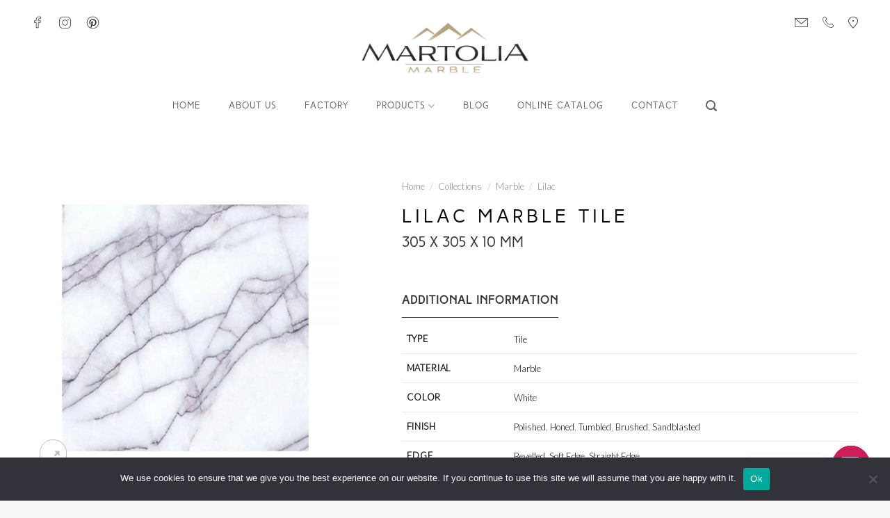

--- FILE ---
content_type: text/html; charset=UTF-8
request_url: https://martolia.com/product/lilac-marble-tile-305-x-305-x-10-mm/
body_size: 43890
content:
<!DOCTYPE html>
<html lang="en-US" class="loading-site no-js">
<head>
	<meta name="facebook-domain-verification" content="7p11xuvx1vyyvm1a1me9ifmj7ysjd3" />
	<meta name="p:domain_verify" content="26da51f222898811009adbe75621b3bf"/>
	
	<!-- Google tag (gtag.js) -->
<script async src="https://www.googletagmanager.com/gtag/js?id=G-KGRDXSRD5N"></script>
<script>
  window.dataLayer = window.dataLayer || [];
  function gtag(){dataLayer.push(arguments);}
  gtag('js', new Date());

  gtag('config', 'G-KGRDXSRD5N');
</script>
	
	<meta charset="UTF-8" />
	<link rel="profile" href="http://gmpg.org/xfn/11" />
	<link rel="pingback" href="https://martolia.com/xmlrpc.php" />
	
	<!-- Meta Pixel Code -->
<script>
!function(f,b,e,v,n,t,s)
{if(f.fbq)return;n=f.fbq=function(){n.callMethod?
n.callMethod.apply(n,arguments):n.queue.push(arguments)};
if(!f._fbq)f._fbq=n;n.push=n;n.loaded=!0;n.version='2.0';
n.queue=[];t=b.createElement(e);t.async=!0;
t.src=v;s=b.getElementsByTagName(e)[0];
s.parentNode.insertBefore(t,s)}(window, document,'script',
'https://connect.facebook.net/en_US/fbevents.js');
fbq('init', '1693820157760890');
fbq('track', 'PageView');
</script>
<noscript><img height="1" width="1" style="display:none"
src="https://www.facebook.com/tr?id=1693820157760890&ev=PageView&noscript=1"
/></noscript>
<!-- End Meta Pixel Code -->
<!-- Yandex.Metrika counter -->
<script type="text/javascript" >
   (function(m,e,t,r,i,k,a){m[i]=m[i]||function(){(m[i].a=m[i].a||[]).push(arguments)};
   m[i].l=1*new Date();
   for (var j = 0; j < document.scripts.length; j++) {if (document.scripts[j].src === r) { return; }}
   k=e.createElement(t),a=e.getElementsByTagName(t)[0],k.async=1,k.src=r,a.parentNode.insertBefore(k,a)})
   (window, document, "script", "https://mc.yandex.ru/metrika/tag.js", "ym");

   ym(95789502, "init", {
        clickmap:true,
        trackLinks:true,
        accurateTrackBounce:true,
        webvisor:true,
        ecommerce:"dataLayer"
   });
</script>
<noscript><div><img src="https://mc.yandex.ru/watch/95789502" style="position:absolute; left:-9999px;" alt="" /></div></noscript>
<!-- /Yandex.Metrika counter -->

	<script>!function(e,c){e[c]=e[c]+(e[c]&&" ")+"quform-js"}(document.documentElement,"className");</script><script>(function(html){html.className = html.className.replace(/\bno-js\b/,'js')})(document.documentElement);</script>
<meta name='robots' content='index, follow, max-image-preview:large, max-snippet:-1, max-video-preview:-1' />
<meta name="viewport" content="width=device-width, initial-scale=1" />
	<!-- This site is optimized with the Yoast SEO plugin v26.5 - https://yoast.com/wordpress/plugins/seo/ -->
	<title>Lilac Marble Tile  305 x 305 x 10 mm | Marble Producer Company | Mosaic Tile Manufacturer and Supplier</title>
	<link rel="canonical" href="https://martolia.com/product/lilac-marble-tile-305-x-305-x-10-mm/" />
	<meta property="og:locale" content="en_US" />
	<meta property="og:type" content="article" />
	<meta property="og:title" content="Lilac Marble Tile  305 x 305 x 10 mm | Marble Producer Company | Mosaic Tile Manufacturer and Supplier" />
	<meta property="og:url" content="https://martolia.com/product/lilac-marble-tile-305-x-305-x-10-mm/" />
	<meta property="og:site_name" content="Marble Producer Company | Mosaic Tile Manufacturer and Supplier" />
	<meta property="article:modified_time" content="2023-12-23T16:54:14+00:00" />
	<meta property="og:image" content="https://martolia.com/wp-content/uploads/2023/09/lilac-marble-tile-305-305.jpg" />
	<meta property="og:image:width" content="1000" />
	<meta property="og:image:height" content="1000" />
	<meta property="og:image:type" content="image/jpeg" />
	<meta name="twitter:card" content="summary_large_image" />
	<script type="application/ld+json" class="yoast-schema-graph">{"@context":"https://schema.org","@graph":[{"@type":"WebPage","@id":"https://martolia.com/product/lilac-marble-tile-305-x-305-x-10-mm/","url":"https://martolia.com/product/lilac-marble-tile-305-x-305-x-10-mm/","name":"Lilac Marble Tile 305 x 305 x 10 mm | Marble Producer Company | Mosaic Tile Manufacturer and Supplier","isPartOf":{"@id":"https://martolia.com/#website"},"primaryImageOfPage":{"@id":"https://martolia.com/product/lilac-marble-tile-305-x-305-x-10-mm/#primaryimage"},"image":{"@id":"https://martolia.com/product/lilac-marble-tile-305-x-305-x-10-mm/#primaryimage"},"thumbnailUrl":"https://martolia.com/wp-content/uploads/2023/09/lilac-marble-tile-305-305.jpg","datePublished":"2023-09-13T10:21:06+00:00","dateModified":"2023-12-23T16:54:14+00:00","breadcrumb":{"@id":"https://martolia.com/product/lilac-marble-tile-305-x-305-x-10-mm/#breadcrumb"},"inLanguage":"en-US","potentialAction":[{"@type":"ReadAction","target":["https://martolia.com/product/lilac-marble-tile-305-x-305-x-10-mm/"]}]},{"@type":"ImageObject","inLanguage":"en-US","@id":"https://martolia.com/product/lilac-marble-tile-305-x-305-x-10-mm/#primaryimage","url":"https://martolia.com/wp-content/uploads/2023/09/lilac-marble-tile-305-305.jpg","contentUrl":"https://martolia.com/wp-content/uploads/2023/09/lilac-marble-tile-305-305.jpg","width":1000,"height":1000,"caption":"lilac marble Tile 305 x 305"},{"@type":"BreadcrumbList","@id":"https://martolia.com/product/lilac-marble-tile-305-x-305-x-10-mm/#breadcrumb","itemListElement":[{"@type":"ListItem","position":1,"name":"Home","item":"https://martolia.com/"},{"@type":"ListItem","position":2,"name":"Products","item":"https://martolia.com/products/"},{"@type":"ListItem","position":3,"name":"Lilac Marble Tile 305 x 305 x 10 mm"}]},{"@type":"WebSite","@id":"https://martolia.com/#website","url":"https://martolia.com/","name":"Marble Producer Company | Mosaic Tile Manufacturer and Supplier","description":"","potentialAction":[{"@type":"SearchAction","target":{"@type":"EntryPoint","urlTemplate":"https://martolia.com/?s={search_term_string}"},"query-input":{"@type":"PropertyValueSpecification","valueRequired":true,"valueName":"search_term_string"}}],"inLanguage":"en-US"}]}</script>
	<!-- / Yoast SEO plugin. -->


<script type='application/javascript'  id='pys-version-script'>console.log('PixelYourSite Free version 11.1.5');</script>
<link rel='dns-prefetch' href='//cdn.jsdelivr.net' />
<link rel='prefetch' href='https://martolia.com/wp-content/themes/flatsome/assets/js/flatsome.js?ver=f55219565baa8ae8edba' />
<link rel='prefetch' href='https://martolia.com/wp-content/themes/flatsome/assets/js/chunk.slider.js?ver=3.17.4' />
<link rel='prefetch' href='https://martolia.com/wp-content/themes/flatsome/assets/js/chunk.popups.js?ver=3.17.4' />
<link rel='prefetch' href='https://martolia.com/wp-content/themes/flatsome/assets/js/chunk.tooltips.js?ver=3.17.4' />
<link rel='prefetch' href='https://martolia.com/wp-content/themes/flatsome/assets/js/woocommerce.js?ver=1a392523165907adee6a' />
<link rel="alternate" type="application/rss+xml" title="Marble Producer Company | Mosaic Tile Manufacturer and Supplier &raquo; Feed" href="https://martolia.com/feed/" />
<link rel="alternate" type="application/rss+xml" title="Marble Producer Company | Mosaic Tile Manufacturer and Supplier &raquo; Comments Feed" href="https://martolia.com/comments/feed/" />
<link rel="alternate" title="oEmbed (JSON)" type="application/json+oembed" href="https://martolia.com/wp-json/oembed/1.0/embed?url=https%3A%2F%2Fmartolia.com%2Fproduct%2Flilac-marble-tile-305-x-305-x-10-mm%2F" />
<link rel="alternate" title="oEmbed (XML)" type="text/xml+oembed" href="https://martolia.com/wp-json/oembed/1.0/embed?url=https%3A%2F%2Fmartolia.com%2Fproduct%2Flilac-marble-tile-305-x-305-x-10-mm%2F&#038;format=xml" />
<style id='wp-img-auto-sizes-contain-inline-css' type='text/css'>
img:is([sizes=auto i],[sizes^="auto," i]){contain-intrinsic-size:3000px 1500px}
/*# sourceURL=wp-img-auto-sizes-contain-inline-css */
</style>
<style id='classic-theme-styles-inline-css' type='text/css'>
/*! This file is auto-generated */
.wp-block-button__link{color:#fff;background-color:#32373c;border-radius:9999px;box-shadow:none;text-decoration:none;padding:calc(.667em + 2px) calc(1.333em + 2px);font-size:1.125em}.wp-block-file__button{background:#32373c;color:#fff;text-decoration:none}
/*# sourceURL=/wp-includes/css/classic-themes.min.css */
</style>
<link rel='stylesheet' id='wp-components-css' href='https://martolia.com/wp-includes/css/dist/components/style.min.css?ver=6.9' type='text/css' media='all' />
<link rel='stylesheet' id='wp-preferences-css' href='https://martolia.com/wp-includes/css/dist/preferences/style.min.css?ver=6.9' type='text/css' media='all' />
<link rel='stylesheet' id='wp-block-editor-css' href='https://martolia.com/wp-includes/css/dist/block-editor/style.min.css?ver=6.9' type='text/css' media='all' />
<link data-minify="1" rel='stylesheet' id='popup-maker-block-library-style-css' href='https://martolia.com/wp-content/cache/min/1/wp-content/plugins/popup-maker/dist/packages/block-library-style.css?ver=1765400017' type='text/css' media='all' />
<link rel='stylesheet' id='chaty-css-css' href='https://martolia.com/wp-content/cache/background-css/martolia.com/wp-content/plugins/chaty-pro/css/chaty-front.min.css?ver=3.1.81703286032&wpr_t=1767731478' type='text/css' media='all' />
<link rel='stylesheet' id='cookie-notice-front-css' href='https://martolia.com/wp-content/plugins/cookie-notice/css/front.min.css?ver=2.5.11' type='text/css' media='all' />
<link rel='stylesheet' id='photoswipe-css' href='https://martolia.com/wp-content/cache/background-css/martolia.com/wp-content/plugins/woocommerce/assets/css/photoswipe/photoswipe.min.css?ver=8.5.4&wpr_t=1767731478' type='text/css' media='all' />
<link rel='stylesheet' id='photoswipe-default-skin-css' href='https://martolia.com/wp-content/cache/background-css/martolia.com/wp-content/plugins/woocommerce/assets/css/photoswipe/default-skin/default-skin.min.css?ver=8.5.4&wpr_t=1767731478' type='text/css' media='all' />
<style id='woocommerce-inline-inline-css' type='text/css'>
.woocommerce form .form-row .required { visibility: visible; }
/*# sourceURL=woocommerce-inline-inline-css */
</style>
<link data-minify="1" rel='stylesheet' id='da-wp-swiper-slides-frontend-css' href='https://martolia.com/wp-content/cache/min/1/wp-content/plugins/wp-swiper/build/frontend.css?ver=1765400017' type='text/css' media='all' />
<link data-minify="1" rel='stylesheet' id='quform-css' href='https://martolia.com/wp-content/cache/min/1/wp-content/plugins/quform/cache/quform.css?ver=1765400017' type='text/css' media='all' />
<link data-minify="1" rel='stylesheet' id='prdctfltr-css' href='https://martolia.com/wp-content/cache/background-css/martolia.com/wp-content/cache/min/1/wp-content/plugins/prdctfltr/lib/css/style.min.css?ver=1765400017&wpr_t=1767731479' type='text/css' media='all' />
<link data-minify="1" rel='stylesheet' id='flatsome-main-css' href='https://martolia.com/wp-content/cache/min/1/wp-content/themes/flatsome/assets/css/flatsome.css?ver=1765400017' type='text/css' media='all' />
<style id='flatsome-main-inline-css' type='text/css'>
@font-face {
				font-family: "fl-icons";
				font-display: block;
				src: url(https://martolia.com/wp-content/themes/flatsome/assets/css/icons/fl-icons.eot?v=3.17.4);
				src:
					url(https://martolia.com/wp-content/themes/flatsome/assets/css/icons/fl-icons.eot#iefix?v=3.17.4) format("embedded-opentype"),
					url(https://martolia.com/wp-content/themes/flatsome/assets/css/icons/fl-icons.woff2?v=3.17.4) format("woff2"),
					url(https://martolia.com/wp-content/themes/flatsome/assets/css/icons/fl-icons.ttf?v=3.17.4) format("truetype"),
					url(https://martolia.com/wp-content/themes/flatsome/assets/css/icons/fl-icons.woff?v=3.17.4) format("woff"),
					url(https://martolia.com/wp-content/themes/flatsome/assets/css/icons/fl-icons.svg?v=3.17.4#fl-icons) format("svg");
			}
/*# sourceURL=flatsome-main-inline-css */
</style>
<link data-minify="1" rel='stylesheet' id='flatsome-shop-css' href='https://martolia.com/wp-content/cache/min/1/wp-content/themes/flatsome/assets/css/flatsome-shop.css?ver=1765400017' type='text/css' media='all' />
<link data-minify="1" rel='stylesheet' id='cviiz-layout-css' href='https://martolia.com/wp-content/cache/background-css/martolia.com/wp-content/cache/min/1/wp-content/plugins/cviiz-tools/assets/css/cviiz.css?ver=1765400017&wpr_t=1767731479' type='text/css' media='all' />
<style id='rocket-lazyload-inline-css' type='text/css'>
.rll-youtube-player{position:relative;padding-bottom:56.23%;height:0;overflow:hidden;max-width:100%;}.rll-youtube-player:focus-within{outline: 2px solid currentColor;outline-offset: 5px;}.rll-youtube-player iframe{position:absolute;top:0;left:0;width:100%;height:100%;z-index:100;background:0 0}.rll-youtube-player img{bottom:0;display:block;left:0;margin:auto;max-width:100%;width:100%;position:absolute;right:0;top:0;border:none;height:auto;-webkit-transition:.4s all;-moz-transition:.4s all;transition:.4s all}.rll-youtube-player img:hover{-webkit-filter:brightness(75%)}.rll-youtube-player .play{height:100%;width:100%;left:0;top:0;position:absolute;background:var(--wpr-bg-8e0fe30a-ff80-4c4b-99b5-9e6d0e0e52b7) no-repeat center;background-color: transparent !important;cursor:pointer;border:none;}
/*# sourceURL=rocket-lazyload-inline-css */
</style>
<script type="text/javascript" id="jquery-core-js-extra">window.addEventListener('DOMContentLoaded', function() {
/* <![CDATA[ */
var pysFacebookRest = {"restApiUrl":"https://martolia.com/wp-json/pys-facebook/v1/event","debug":""};
//# sourceURL=jquery-core-js-extra
/* ]]> */
});</script>
<script type="text/javascript" src="https://martolia.com/wp-includes/js/jquery/jquery.min.js?ver=3.7.1" id="jquery-core-js" defer></script>
<script type="text/javascript" id="cookie-notice-front-js-before">
/* <![CDATA[ */
var cnArgs = {"ajaxUrl":"https:\/\/martolia.com\/wp-admin\/admin-ajax.php","nonce":"c8a92dc1b9","hideEffect":"fade","position":"bottom","onScroll":false,"onScrollOffset":100,"onClick":false,"cookieName":"cookie_notice_accepted","cookieTime":2592000,"cookieTimeRejected":2592000,"globalCookie":false,"redirection":false,"cache":true,"revokeCookies":false,"revokeCookiesOpt":"automatic"};

//# sourceURL=cookie-notice-front-js-before
/* ]]> */
</script>
<script type="text/javascript" src="https://martolia.com/wp-content/plugins/cookie-notice/js/front.min.js?ver=2.5.11" id="cookie-notice-front-js" defer></script>
<script type="text/javascript" src="https://martolia.com/wp-content/plugins/woocommerce/assets/js/photoswipe/photoswipe.min.js?ver=4.1.1-wc.8.5.4" id="photoswipe-js" defer="defer" data-wp-strategy="defer"></script>
<script type="text/javascript" src="https://martolia.com/wp-content/plugins/woocommerce/assets/js/photoswipe/photoswipe-ui-default.min.js?ver=4.1.1-wc.8.5.4" id="photoswipe-ui-default-js" defer="defer" data-wp-strategy="defer"></script>
<script type="text/javascript" id="wc-single-product-js-extra">
/* <![CDATA[ */
var wc_single_product_params = {"i18n_required_rating_text":"Please select a rating","review_rating_required":"no","flexslider":{"rtl":false,"animation":"slide","smoothHeight":true,"directionNav":false,"controlNav":"thumbnails","slideshow":false,"animationSpeed":500,"animationLoop":false,"allowOneSlide":false},"zoom_enabled":"","zoom_options":[],"photoswipe_enabled":"1","photoswipe_options":{"shareEl":false,"closeOnScroll":false,"history":false,"hideAnimationDuration":0,"showAnimationDuration":0},"flexslider_enabled":""};
//# sourceURL=wc-single-product-js-extra
/* ]]> */
</script>
<script type="text/javascript" src="https://martolia.com/wp-content/plugins/woocommerce/assets/js/frontend/single-product.min.js?ver=8.5.4" id="wc-single-product-js" defer="defer" data-wp-strategy="defer"></script>
<script type="text/javascript" src="https://martolia.com/wp-content/plugins/woocommerce/assets/js/jquery-blockui/jquery.blockUI.min.js?ver=2.7.0-wc.8.5.4" id="jquery-blockui-js" data-wp-strategy="defer" defer></script>
<script type="text/javascript" src="https://martolia.com/wp-content/plugins/woocommerce/assets/js/js-cookie/js.cookie.min.js?ver=2.1.4-wc.8.5.4" id="js-cookie-js" data-wp-strategy="defer" defer></script>
<script data-minify="1" type="text/javascript" src="https://martolia.com/wp-content/cache/min/1/wp-content/plugins/wp-swiper/build/frontend.build.js?ver=1765400017" id="da-wp-swiper-slides-frontend-js" defer></script>
<script type="text/javascript" src="https://martolia.com/wp-content/plugins/pixelyoursite/dist/scripts/jquery.bind-first-0.2.3.min.js?ver=0.2.3" id="jquery-bind-first-js" defer></script>
<script type="text/javascript" src="https://martolia.com/wp-content/plugins/pixelyoursite/dist/scripts/js.cookie-2.1.3.min.js?ver=2.1.3" id="js-cookie-pys-js" defer></script>
<script type="text/javascript" src="https://martolia.com/wp-content/plugins/pixelyoursite/dist/scripts/tld.min.js?ver=2.3.1" id="js-tld-js" defer></script>
<script type="text/javascript" id="pys-js-extra">
/* <![CDATA[ */
var pysOptions = {"staticEvents":{"facebook":{"woo_view_content":[{"delay":0,"type":"static","name":"ViewContent","pixelIds":["1693820157760890"],"eventID":"1f3b48ba-75ff-4abb-9f73-d99dee758be2","params":{"content_ids":["934"],"content_type":"product","tags":"black and white marble tile, brushed marble, honed marble, Lilac Marble Tile, marble backsplashes, marble bathroom, marble countertops, marble floor tiles, marble flooring, marble kitchen countertops, marble shower, marble tile, marble toilet tiles, polished marble, sandblasted marble, tumbled marble tile, white marble, white marble bathroom, white marble countertops, white marble flooring","content_name":"Lilac Marble Tile \u003Cbr/\u003E \u003Cspan class=\"h-p-t-sizes\"\u003E305 x 305 x 10 mm\u003C/span\u003E","category_name":"Collections, Marble, Lilac","value":"0","currency":"USD","contents":[{"id":"934","quantity":1}],"product_price":"0","page_title":"Lilac Marble Tile \u003Cbr/\u003E \u003Cspan class=\"h-p-t-sizes\"\u003E305 x 305 x 10 mm\u003C/span\u003E","post_type":"product","post_id":934,"plugin":"PixelYourSite","user_role":"guest","event_url":"martolia.com/product/lilac-marble-tile-305-x-305-x-10-mm/"},"e_id":"woo_view_content","ids":[],"hasTimeWindow":false,"timeWindow":0,"woo_order":"","edd_order":""}],"init_event":[{"delay":0,"type":"static","ajaxFire":false,"name":"PageView","pixelIds":["1693820157760890"],"eventID":"3b7b88a0-6156-4046-a2f3-a9954a692acd","params":{"page_title":"Lilac Marble Tile \u003Cbr/\u003E \u003Cspan class=\"h-p-t-sizes\"\u003E305 x 305 x 10 mm\u003C/span\u003E","post_type":"product","post_id":934,"plugin":"PixelYourSite","user_role":"guest","event_url":"martolia.com/product/lilac-marble-tile-305-x-305-x-10-mm/"},"e_id":"init_event","ids":[],"hasTimeWindow":false,"timeWindow":0,"woo_order":"","edd_order":""}]}},"dynamicEvents":{"automatic_event_form":{"facebook":{"delay":0,"type":"dyn","name":"Form","pixelIds":["1693820157760890"],"eventID":"d27b8577-e530-4582-b324-0b0bdcabc23d","params":{"page_title":"Lilac Marble Tile \u003Cbr/\u003E \u003Cspan class=\"h-p-t-sizes\"\u003E305 x 305 x 10 mm\u003C/span\u003E","post_type":"product","post_id":934,"plugin":"PixelYourSite","user_role":"guest","event_url":"martolia.com/product/lilac-marble-tile-305-x-305-x-10-mm/"},"e_id":"automatic_event_form","ids":[],"hasTimeWindow":false,"timeWindow":0,"woo_order":"","edd_order":""}},"automatic_event_time_on_page":{"facebook":{"delay":0,"type":"dyn","name":"TimeOnPage","time_on_page":30,"pixelIds":["1693820157760890"],"eventID":"2d2cb111-f42e-4643-942e-7fdd510e5f1b","params":{"page_title":"Lilac Marble Tile \u003Cbr/\u003E \u003Cspan class=\"h-p-t-sizes\"\u003E305 x 305 x 10 mm\u003C/span\u003E","post_type":"product","post_id":934,"plugin":"PixelYourSite","user_role":"guest","event_url":"martolia.com/product/lilac-marble-tile-305-x-305-x-10-mm/"},"e_id":"automatic_event_time_on_page","ids":[],"hasTimeWindow":false,"timeWindow":0,"woo_order":"","edd_order":""}}},"triggerEvents":[],"triggerEventTypes":[],"facebook":{"pixelIds":["1693820157760890"],"advancedMatching":{"external_id":"bedbebfcbbdbcfccfaaaeb"},"advancedMatchingEnabled":true,"removeMetadata":false,"wooVariableAsSimple":false,"serverApiEnabled":true,"wooCRSendFromServer":false,"send_external_id":null,"enabled_medical":false,"do_not_track_medical_param":["event_url","post_title","page_title","landing_page","content_name","categories","category_name","tags"],"meta_ldu":false},"debug":"","siteUrl":"https://martolia.com","ajaxUrl":"https://martolia.com/wp-admin/admin-ajax.php","ajax_event":"f8d4d3ab5b","enable_remove_download_url_param":"1","cookie_duration":"7","last_visit_duration":"60","enable_success_send_form":"","ajaxForServerEvent":"1","ajaxForServerStaticEvent":"1","useSendBeacon":"1","send_external_id":"1","external_id_expire":"180","track_cookie_for_subdomains":"1","google_consent_mode":"1","gdpr":{"ajax_enabled":false,"all_disabled_by_api":false,"facebook_disabled_by_api":false,"analytics_disabled_by_api":false,"google_ads_disabled_by_api":false,"pinterest_disabled_by_api":false,"bing_disabled_by_api":false,"reddit_disabled_by_api":false,"externalID_disabled_by_api":false,"facebook_prior_consent_enabled":true,"analytics_prior_consent_enabled":true,"google_ads_prior_consent_enabled":null,"pinterest_prior_consent_enabled":true,"bing_prior_consent_enabled":true,"cookiebot_integration_enabled":false,"cookiebot_facebook_consent_category":"marketing","cookiebot_analytics_consent_category":"statistics","cookiebot_tiktok_consent_category":"marketing","cookiebot_google_ads_consent_category":"marketing","cookiebot_pinterest_consent_category":"marketing","cookiebot_bing_consent_category":"marketing","consent_magic_integration_enabled":false,"real_cookie_banner_integration_enabled":false,"cookie_notice_integration_enabled":false,"cookie_law_info_integration_enabled":false,"analytics_storage":{"enabled":true,"value":"granted","filter":false},"ad_storage":{"enabled":true,"value":"granted","filter":false},"ad_user_data":{"enabled":true,"value":"granted","filter":false},"ad_personalization":{"enabled":true,"value":"granted","filter":false}},"cookie":{"disabled_all_cookie":false,"disabled_start_session_cookie":false,"disabled_advanced_form_data_cookie":false,"disabled_landing_page_cookie":false,"disabled_first_visit_cookie":false,"disabled_trafficsource_cookie":false,"disabled_utmTerms_cookie":false,"disabled_utmId_cookie":false},"tracking_analytics":{"TrafficSource":"direct","TrafficLanding":"undefined","TrafficUtms":[],"TrafficUtmsId":[]},"GATags":{"ga_datalayer_type":"default","ga_datalayer_name":"dataLayerPYS"},"woo":{"enabled":true,"enabled_save_data_to_orders":true,"addToCartOnButtonEnabled":true,"addToCartOnButtonValueEnabled":true,"addToCartOnButtonValueOption":"price","singleProductId":934,"removeFromCartSelector":"form.woocommerce-cart-form .remove","addToCartCatchMethod":"add_cart_hook","is_order_received_page":false,"containOrderId":false},"edd":{"enabled":false},"cache_bypass":"1767731476"};
//# sourceURL=pys-js-extra
/* ]]> */
</script>
<script data-minify="1" type="text/javascript" src="https://martolia.com/wp-content/cache/min/1/wp-content/plugins/pixelyoursite/dist/scripts/public.js?ver=1765400017" id="pys-js" defer></script>
<link rel="https://api.w.org/" href="https://martolia.com/wp-json/" /><link rel="alternate" title="JSON" type="application/json" href="https://martolia.com/wp-json/wp/v2/product/934" /><link rel="EditURI" type="application/rsd+xml" title="RSD" href="https://martolia.com/xmlrpc.php?rsd" />
<meta name="generator" content="WordPress 6.9" />
<meta name="generator" content="WooCommerce 8.5.4" />
<link rel='shortlink' href='https://martolia.com/?p=934' />
		<script type="text/javascript">
			//<![CDATA[
			var show_msg = '0';
			if (show_msg !== '0') {
				var options = {view_src: "View Source is disabled!", inspect_elem: "Inspect Element is disabled!", right_click: "Right click is disabled!", copy_cut_paste_content: "Cut/Copy/Paste is disabled!", image_drop: "Image Drag-n-Drop is disabled!" }
			} else {
				var options = '';
			}

         	function nocontextmenu(e) { return false; }
         	document.oncontextmenu = nocontextmenu;
         	document.ondragstart = function() { return false;}

			document.onmousedown = function (event) {
				event = (event || window.event);
				if (event.keyCode === 123) {
					if (show_msg !== '0') {show_toast('inspect_elem');}
					return false;
				}
			}
			document.onkeydown = function (event) {
				event = (event || window.event);
				//alert(event.keyCode);   return false;
				if (event.keyCode === 123 ||
						event.ctrlKey && event.shiftKey && event.keyCode === 73 ||
						event.ctrlKey && event.shiftKey && event.keyCode === 75) {
					if (show_msg !== '0') {show_toast('inspect_elem');}
					return false;
				}
				if (event.ctrlKey && event.keyCode === 85) {
					if (show_msg !== '0') {show_toast('view_src');}
					return false;
				}
			}
			function addMultiEventListener(element, eventNames, listener) {
				var events = eventNames.split(' ');
				for (var i = 0, iLen = events.length; i < iLen; i++) {
					element.addEventListener(events[i], function (e) {
						e.preventDefault();
						if (show_msg !== '0') {
							show_toast(listener);
						}
					});
				}
			}
			addMultiEventListener(document, 'contextmenu', 'right_click');
			addMultiEventListener(document, 'cut copy paste print', 'copy_cut_paste_content');
			addMultiEventListener(document, 'drag drop', 'image_drop');
			function show_toast(text) {
				var x = document.getElementById("amm_drcfw_toast_msg");
				x.innerHTML = eval('options.' + text);
				x.className = "show";
				setTimeout(function () {
					x.className = x.className.replace("show", "")
				}, 3000);
			}
		//]]>
		</script>
		<style type="text/css">body * :not(input):not(textarea){user-select:none !important; -webkit-touch-callout: none !important;  -webkit-user-select: none !important; -moz-user-select:none !important; -khtml-user-select:none !important; -ms-user-select: none !important;}#amm_drcfw_toast_msg{visibility:hidden;min-width:250px;margin-left:-125px;background-color:#333;color:#fff;text-align:center;border-radius:2px;padding:16px;position:fixed;z-index:999;left:50%;bottom:30px;font-size:17px}#amm_drcfw_toast_msg.show{visibility:visible;-webkit-animation:fadein .5s,fadeout .5s 2.5s;animation:fadein .5s,fadeout .5s 2.5s}@-webkit-keyframes fadein{from{bottom:0;opacity:0}to{bottom:30px;opacity:1}}@keyframes fadein{from{bottom:0;opacity:0}to{bottom:30px;opacity:1}}@-webkit-keyframes fadeout{from{bottom:30px;opacity:1}to{bottom:0;opacity:0}}@keyframes fadeout{from{bottom:30px;opacity:1}to{bottom:0;opacity:0}}</style>
		    <script>
	  
	  var fb5_books=[];
	
	</script>
    <script>
	
	  fb5_books['catalog-2023']={bcg:"#DEDEDE",w:"1200",h:"1553",opacity:"1",toolsHeight:"60"}
	  	  
	
	</script>
    
    

<script type="text/javascript">window.addEventListener('DOMContentLoaded', function() {
var fb5_plugin_url = 'https://martolia.com/wp-content/plugins/jquery_diamond_flipbook/';
});</script>
<style>.bg{opacity: 0; transition: opacity 1s; -webkit-transition: opacity 1s;} .bg-loaded{opacity: 1;}</style><script>window.addEventListener('DOMContentLoaded', function() {
jQuery( document ).ready(function() {
    jQuery(".tabbed-content > ul > li:first").addClass("active");
    jQuery(".tab-panels > div:first").addClass("active");
});
});</script>
<script data-minify="1" src="https://martolia.com/wp-content/cache/min/1/jquery-migrate-1.4.1.min.js?ver=1765400017" defer></script>	<noscript><style>.woocommerce-product-gallery{ opacity: 1 !important; }</style></noscript>
	<meta name="generator" content="Powered by Slider Revolution 6.5.2 - responsive, Mobile-Friendly Slider Plugin for WordPress with comfortable drag and drop interface." />
<link rel="icon" href="https://martolia.com/wp-content/uploads/2023/08/favicon-100x100.png" sizes="32x32" />
<link rel="icon" href="https://martolia.com/wp-content/uploads/2023/08/favicon.png" sizes="192x192" />
<link rel="apple-touch-icon" href="https://martolia.com/wp-content/uploads/2023/08/favicon.png" />
<meta name="msapplication-TileImage" content="https://martolia.com/wp-content/uploads/2023/08/favicon.png" />
<meta name="generator" content="WooCommerce Product Filter - All in One WooCommerce Filter"/><script type="text/javascript">function setREVStartSize(e){
			//window.requestAnimationFrame(function() {				 
				window.RSIW = window.RSIW===undefined ? window.innerWidth : window.RSIW;	
				window.RSIH = window.RSIH===undefined ? window.innerHeight : window.RSIH;	
				try {								
					var pw = document.getElementById(e.c).parentNode.offsetWidth,
						newh;
					pw = pw===0 || isNaN(pw) ? window.RSIW : pw;
					e.tabw = e.tabw===undefined ? 0 : parseInt(e.tabw);
					e.thumbw = e.thumbw===undefined ? 0 : parseInt(e.thumbw);
					e.tabh = e.tabh===undefined ? 0 : parseInt(e.tabh);
					e.thumbh = e.thumbh===undefined ? 0 : parseInt(e.thumbh);
					e.tabhide = e.tabhide===undefined ? 0 : parseInt(e.tabhide);
					e.thumbhide = e.thumbhide===undefined ? 0 : parseInt(e.thumbhide);
					e.mh = e.mh===undefined || e.mh=="" || e.mh==="auto" ? 0 : parseInt(e.mh,0);		
					if(e.layout==="fullscreen" || e.l==="fullscreen") 						
						newh = Math.max(e.mh,window.RSIH);					
					else{					
						e.gw = Array.isArray(e.gw) ? e.gw : [e.gw];
						for (var i in e.rl) if (e.gw[i]===undefined || e.gw[i]===0) e.gw[i] = e.gw[i-1];					
						e.gh = e.el===undefined || e.el==="" || (Array.isArray(e.el) && e.el.length==0)? e.gh : e.el;
						e.gh = Array.isArray(e.gh) ? e.gh : [e.gh];
						for (var i in e.rl) if (e.gh[i]===undefined || e.gh[i]===0) e.gh[i] = e.gh[i-1];
											
						var nl = new Array(e.rl.length),
							ix = 0,						
							sl;					
						e.tabw = e.tabhide>=pw ? 0 : e.tabw;
						e.thumbw = e.thumbhide>=pw ? 0 : e.thumbw;
						e.tabh = e.tabhide>=pw ? 0 : e.tabh;
						e.thumbh = e.thumbhide>=pw ? 0 : e.thumbh;					
						for (var i in e.rl) nl[i] = e.rl[i]<window.RSIW ? 0 : e.rl[i];
						sl = nl[0];									
						for (var i in nl) if (sl>nl[i] && nl[i]>0) { sl = nl[i]; ix=i;}															
						var m = pw>(e.gw[ix]+e.tabw+e.thumbw) ? 1 : (pw-(e.tabw+e.thumbw)) / (e.gw[ix]);					
						newh =  (e.gh[ix] * m) + (e.tabh + e.thumbh);
					}				
					if(window.rs_init_css===undefined) window.rs_init_css = document.head.appendChild(document.createElement("style"));					
					document.getElementById(e.c).height = newh+"px";
					window.rs_init_css.innerHTML += "#"+e.c+"_wrapper { height: "+newh+"px }";				
				} catch(e){
					console.log("Failure at Presize of Slider:" + e)
				}					   
			//});
		  };</script>
<style id="custom-css" type="text/css">:root {--primary-color: #c3b397;}.container-width, .full-width .ubermenu-nav, .container, .row{max-width: 1330px}.row.row-collapse{max-width: 1300px}.row.row-small{max-width: 1322.5px}.row.row-large{max-width: 1360px}.header-main{height: 90px}#logo img{max-height: 90px}#logo{width:241px;}.header-bottom{min-height: 60px}.header-top{min-height: 30px}.transparent .header-main{height: 30px}.transparent #logo img{max-height: 30px}.has-transparent + .page-title:first-of-type,.has-transparent + #main > .page-title,.has-transparent + #main > div > .page-title,.has-transparent + #main .page-header-wrapper:first-of-type .page-title{padding-top: 80px;}.header.show-on-scroll,.stuck .header-main{height:70px!important}.stuck #logo img{max-height: 70px!important}.header-bg-color {background-color: #ffffff}.header-bottom {background-color: #ffffff}.header-main .nav > li > a{line-height: 16px }.header-wrapper:not(.stuck) .header-main .header-nav{margin-top: -35px }.header-bottom-nav > li > a{line-height: 55px }@media (max-width: 549px) {.header-main{height: 70px}#logo img{max-height: 70px}}.header-top{background-color:#ffffff!important;}/* Color */.accordion-title.active, .has-icon-bg .icon .icon-inner,.logo a, .primary.is-underline, .primary.is-link, .badge-outline .badge-inner, .nav-outline > li.active> a,.nav-outline >li.active > a, .cart-icon strong,[data-color='primary'], .is-outline.primary{color: #c3b397;}/* Color !important */[data-text-color="primary"]{color: #c3b397!important;}/* Background Color */[data-text-bg="primary"]{background-color: #c3b397;}/* Background */.scroll-to-bullets a,.featured-title, .label-new.menu-item > a:after, .nav-pagination > li > .current,.nav-pagination > li > span:hover,.nav-pagination > li > a:hover,.has-hover:hover .badge-outline .badge-inner,button[type="submit"], .button.wc-forward:not(.checkout):not(.checkout-button), .button.submit-button, .button.primary:not(.is-outline),.featured-table .title,.is-outline:hover, .has-icon:hover .icon-label,.nav-dropdown-bold .nav-column li > a:hover, .nav-dropdown.nav-dropdown-bold > li > a:hover, .nav-dropdown-bold.dark .nav-column li > a:hover, .nav-dropdown.nav-dropdown-bold.dark > li > a:hover, .header-vertical-menu__opener ,.is-outline:hover, .tagcloud a:hover,.grid-tools a, input[type='submit']:not(.is-form), .box-badge:hover .box-text, input.button.alt,.nav-box > li > a:hover,.nav-box > li.active > a,.nav-pills > li.active > a ,.current-dropdown .cart-icon strong, .cart-icon:hover strong, .nav-line-bottom > li > a:before, .nav-line-grow > li > a:before, .nav-line > li > a:before,.banner, .header-top, .slider-nav-circle .flickity-prev-next-button:hover svg, .slider-nav-circle .flickity-prev-next-button:hover .arrow, .primary.is-outline:hover, .button.primary:not(.is-outline), input[type='submit'].primary, input[type='submit'].primary, input[type='reset'].button, input[type='button'].primary, .badge-inner{background-color: #c3b397;}/* Border */.nav-vertical.nav-tabs > li.active > a,.scroll-to-bullets a.active,.nav-pagination > li > .current,.nav-pagination > li > span:hover,.nav-pagination > li > a:hover,.has-hover:hover .badge-outline .badge-inner,.accordion-title.active,.featured-table,.is-outline:hover, .tagcloud a:hover,blockquote, .has-border, .cart-icon strong:after,.cart-icon strong,.blockUI:before, .processing:before,.loading-spin, .slider-nav-circle .flickity-prev-next-button:hover svg, .slider-nav-circle .flickity-prev-next-button:hover .arrow, .primary.is-outline:hover{border-color: #c3b397}.nav-tabs > li.active > a{border-top-color: #c3b397}.widget_shopping_cart_content .blockUI.blockOverlay:before { border-left-color: #c3b397 }.woocommerce-checkout-review-order .blockUI.blockOverlay:before { border-left-color: #c3b397 }/* Fill */.slider .flickity-prev-next-button:hover svg,.slider .flickity-prev-next-button:hover .arrow{fill: #c3b397;}/* Focus */.primary:focus-visible, .submit-button:focus-visible, button[type="submit"]:focus-visible { outline-color: #c3b397!important; }body{color: #0a0a0a}h1,h2,h3,h4,h5,h6,.heading-font{color: #0a0a0a;}body{font-size: 100%;}@media screen and (max-width: 549px){body{font-size: 100%;}}body{font-family: Lato, sans-serif;}body {font-weight: 300;font-style: normal;}.nav > li > a {font-family: inherit;}.mobile-sidebar-levels-2 .nav > li > ul > li > a {font-family: inherit;}h1,h2,h3,h4,h5,h6,.heading-font, .off-canvas-center .nav-sidebar.nav-vertical > li > a{font-family: inherit;}.alt-font{font-family: "Dancing Script", sans-serif;}.alt-font {font-weight: 400!important;font-style: normal!important;}.breadcrumbs{text-transform: none;}button,.button{text-transform: none;}.nav > li > a, .links > li > a{text-transform: none;}.section-title span{text-transform: none;}h3.widget-title,span.widget-title{text-transform: none;}.header:not(.transparent) .header-nav-main.nav > li > a {color: #000000;}.header:not(.transparent) .header-nav-main.nav > li > a:hover,.header:not(.transparent) .header-nav-main.nav > li.active > a,.header:not(.transparent) .header-nav-main.nav > li.current > a,.header:not(.transparent) .header-nav-main.nav > li > a.active,.header:not(.transparent) .header-nav-main.nav > li > a.current{color: #5e5e5e;}.header-nav-main.nav-line-bottom > li > a:before,.header-nav-main.nav-line-grow > li > a:before,.header-nav-main.nav-line > li > a:before,.header-nav-main.nav-box > li > a:hover,.header-nav-main.nav-box > li.active > a,.header-nav-main.nav-pills > li > a:hover,.header-nav-main.nav-pills > li.active > a{color:#FFF!important;background-color: #5e5e5e;}.header:not(.transparent) .header-bottom-nav.nav > li > a{color: #656565;}.header:not(.transparent) .header-bottom-nav.nav > li > a:hover,.header:not(.transparent) .header-bottom-nav.nav > li.active > a,.header:not(.transparent) .header-bottom-nav.nav > li.current > a,.header:not(.transparent) .header-bottom-nav.nav > li > a.active,.header:not(.transparent) .header-bottom-nav.nav > li > a.current{color: #656565;}.header-bottom-nav.nav-line-bottom > li > a:before,.header-bottom-nav.nav-line-grow > li > a:before,.header-bottom-nav.nav-line > li > a:before,.header-bottom-nav.nav-box > li > a:hover,.header-bottom-nav.nav-box > li.active > a,.header-bottom-nav.nav-pills > li > a:hover,.header-bottom-nav.nav-pills > li.active > a{color:#FFF!important;background-color: #656565;}a{color: #000000;}a:hover{color: #c3b397;}.tagcloud a:hover{border-color: #c3b397;background-color: #c3b397;}@media screen and (min-width: 550px){.products .box-vertical .box-image{min-width: 300px!important;width: 300px!important;}}.header-main .social-icons,.header-main .cart-icon strong,.header-main .menu-title,.header-main .header-button > .button.is-outline,.header-main .nav > li > a > i:not(.icon-angle-down){color: #000000!important;}.header-main .header-button > .button.is-outline,.header-main .cart-icon strong:after,.header-main .cart-icon strong{border-color: #000000!important;}.header-main .header-button > .button:not(.is-outline){background-color: #000000!important;}.header-main .current-dropdown .cart-icon strong,.header-main .header-button > .button:hover,.header-main .header-button > .button:hover i,.header-main .header-button > .button:hover span{color:#FFF!important;}.header-main .menu-title:hover,.header-main .social-icons a:hover,.header-main .header-button > .button.is-outline:hover,.header-main .nav > li > a:hover > i:not(.icon-angle-down){color: #5e5e5e!important;}.header-main .current-dropdown .cart-icon strong,.header-main .header-button > .button:hover{background-color: #5e5e5e!important;}.header-main .current-dropdown .cart-icon strong:after,.header-main .current-dropdown .cart-icon strong,.header-main .header-button > .button:hover{border-color: #5e5e5e!important;}.footer-2{background-color: #ffffff}.absolute-footer, html{background-color: #f7f7f7}.nav-vertical-fly-out > li + li {border-top-width: 1px; border-top-style: solid;}/* Custom CSS */.pum-theme-1676 .pum-content+.pum-close, .pum-theme-content-only .pum-content+.pum-close {height: auto !important;width: auto !important;}@font-face {font-family: HighTideSans;src: url(/wp-content/fonts/hightidesans/HighTideSans.ttf.woff);font-weight: 300;}h1, h2, h3, h4, h5, h6, .heading-font, .off-canvas-center .nav-sidebar.nav-vertical > li > a, .term-description h2 {font-family: "HighTideSans", Arial, sans-serif !important;font-weight: 300 !important;letter-spacing: 5px;}.nav > li > a{font-family: "HighTideSans", Arial, sans-serif !important;font-weight: 100 !important;}.header-full-width .container {padding-top: 25px;padding-left: 35px;padding-right: 35px;}.nav-spacing-xlarge>li {margin: 0 20px;}.header-wrapper:not(.stuck) .header-main .header-nav {margin-top: -45px;}.nav > li > a {letter-spacing: 0px;text-transform: uppercase;font-size: 13px; letter-spacing: 1px;}.nav>li.html {font-size: .85em;display: flex;align-content: center;align-items: stretch;justify-content: flex-start;flex-direction: row;flex-wrap: nowrap;}.nav > li > a img {opacity: .8;transition: opacity 1s;}.nav > li > a:hover img {opacity: 1;}.header a.icon:not(.button) {margin-left: 0;margin-right: 1px;padding: 10px;}.product-info .breadcrumbs {margin: 0 0 1.5em;}.breadcrumbs a {color: hsla(0,0%,40%,.8);}.button.is-outline {line-height: 3.19em;border: 1px solid !important;}.h-title-featured h1 {font-size: 32px;}.h-right-text h3 {font-weight: 300;font-size: 32px;margin-bottom: 30px;color: #000;}.h-right-text h3 span {font-weight: 600;font-size: 44px;}.h-about .icon-box-text h5 {font-weight: bold !important;}.h-left-border-title { margin: 0;padding: 22px 25px 24px 25px;font-weight: 300;font-size: 30px;line-height: 36px;color: #000;border-left: #4b4e53 1px solid;margin-bottom: 50px;}.bold {font-weight: bold !important;}.home .h-disable { display:none;}.h-home-product{ text-align: center;}.h-title { text-align: center;}.h-title h1 {}.h-title h2 {}.h-title p {text-align: center;width: 60%;margin: 0 auto;font-size: 14px;line-height: 22px;}.h-title a {text-align: center;padding: 12px;display: block;}.h-title a span {border-bottom: 1px solid #000;}.h-collection h4 {margin:45px auto 15px auto;}.h-collection p {text-align: center;font-size: 16px;}.h-collection a {text-align: center;padding: 12px;display: block;}.h-collection a span {border-bottom: 1px solid #000;}.h-archive-head h1 {font-size: 24px;font-weight: 400;letter-spacing: 2px;font-style: italic;}.h-archive-head p, .term-description p {font-size: 14px;font-weight: 300;margin-bottom: 16px;}.term-description em {font-style: normal;}.woocommerce-result-count, .woocommerce-ordering {display: none !important;}.page-title-inner {margin-bottom: 10px;}.category-page-row {padding-top: 10px;}.accordion-title, .accordion-title.active {color: #000000;font-size: 13px;}.accordion-title.active {border-color: #fafafa;}.accordion-inner {font-size: 13px;}.nav-pills>li {margin: 0;flex-grow: 1;margin-right: 0px;margin-bottom: 25px;}.nav-pills>li>a {width: 100%;text-transform: uppercase;font-weight: 600;background-color: #fafafa;border-radius: 0px;font-size: 15px;height: 39px;border: 0px solid #dee2e6;}.nav-pills>li>a:hover {background-color: #f1f1f1;}.nav-pills>li.active>a {background-color: #e9e9e9;}.nav-pills>li>a img {height: 43px;width: auto;margin-right: 10px;}.nav-pills>li>a span {color: #000;font-size: 12px;}.tabbed-content {margin-bottom: 50px;}.tab-panels .row-small>.col {margin-bottom: 0;padding: 0 40px 19.6px;}.left-col-desc {padding: 15px 10px;background-color: #fafafa;}.left-sec-desc {text-align: left;padding: 2px 10px;margin-bottom: 20px;font-size: 14px;line-height: 20px;}.u-flex {display: flex!important;}.u-icon {margin-right: 10px;}.u-icon img {height: auto;width: 40px;margin-right: 10px;max-width: 40px;}.arch-accordion {margin: 15px 0;}.accordion-title {border-bottom: 1px solid #ddd;}.quform-3 {border: 1px solid #e4e4e4;padding: 10px;background-color: #e2e2e2;}.quform-3 input[type=email], .quform-3 input[type=number], .quform-3 input[type=tel], .quform-3 input[type=text], .quform-3 select, .quform-3 textarea {background-color: #fff;border: 0px solid #ddd !important;border-radius: 3px;color: #000;font-size: 12px !important;box-shadow: none !important;line-height: 1 !important;}.quform-3 .quform-label>label[for] {font-size: 12px;}.quform-3 .quform-label-inside {top: 2px !important;}.quform-3 .quform-field-textarea {height: 110px;}.quform-3 button {background-color: #b3b3b3;color: #fff;}.product-small .title-wrapper {font-size: 15px;font-weight: 700;}.h-p-t-sizes {font-size: 12px;font-weight: 400;}.single-product .h-p-t-sizes {font-size: 21px;letter-spacing: 0;color: #353535;}.single-product .is-divider {height: 0px;}.tabbed-content {margin-top: 45px;}.tabs.nav-line>li>a:before { display: none;}.tab-panels {padding-top: 0;}.product-tabs li.active {border-bottom: 1px solid #353535;margin-bottom: 10px;}.product-tabs.nav {align-items: normal;}.woocommerce-tabs .nav > li > a {font-size: 16px;font-weight: 600 !important;}.woocommerce-tabs td, .woocommerce-tabs th {border-bottom: 1px solid #ececec;font-size: 13px;line-height: 1.3;padding: 0.5em;text-align: left;}.social-icons {border-top: 1px dotted #ddd;padding: 10px 0;text-align: right;}.h-t-dis {displayx: none !important;}.tax-pa_types .h-t-dis,.tax-pa_material .h-t-dis.tax-pa_color .h-t-dis.tax-pa_size .h-t-dis {displayx: flex !important;}.h-contact-buttons {margin: 15px 0px 5px 0px;position: relative;display: inline-block;}.h-contact-buttons span {color: #000;background-color: transparent;padding: 15px 40px;font-size: 14px;line-height: 17px;border-radius: 0px;border: 1px solid #000;font-weight: 700;}#footer .row {max-width: 1180px;}#nav_menu-2 {flex-basis: 20%;max-width: 20%;}.widget>ul>li+li, ul.menu>li+li {border-top: 0px solid;}#custom_html-3 {flex-basis: 42%;max-width: 42%;}#custom_html-3 .is-divider {margin: 1em 0 1em auto;}#custom_html-3 {text-align: right;}.quform-2 {float: right;}.quform-form-2 .quform-element-email {width: 70%;display: inline-block;margin-right: 0;}.quform-2 .quform-field-email {box-shadow: none;line-height: 31px;background-color: #fafafa;border-color: transparent;padding-left: 18px;}.quform-elements-2 .quform-label-inside {position: absolute;font-size: 1em;line-height: 1.5;padding: 0;margin: 0;top: 13px !important;left: 18px !important;}.quform-form-2 .quform-element-submit {width: 28%;display: inline-block;padding: 0;margin: 0;vertical-align: top;}.quform-form-2 .quform-button-submit-default {float: left;}.quform-2 .quform-button-submit button {padding: 11px 110px 12px 38px;font-weight: 300;font-size: 16px;border-radius: 0px !important;margin: 0px 0 0 -33%;background-color: #000;}.h-s-footer a.icon:not(.button) {font-family: sans-serif;font-size: 1.6em;margin-left: 0.75em;margin-right: 0.75em;color: #000;padding: 0.8em;}.h-f-f-text {font-size: 14px;width: 258px;margin: 25px 0 30px auto;}.box-blog-post .box-text a:not(.button) {font-size: 12px;letter-spacing: 1px;}.from_the_blog_excerpt{ display: none;}b, strong {font-weight: 900;}.pf_select .prdctfltr_filter .prdctfltr_regular_title {padding: 8px 15px;}.prdctfltr_wc.prdctfltr_woocommerce.pf_select i.prdctfltr-down, .prdctfltr_wc.prdctfltr_woocommerce.pf_select i.prdctfltr-up {top: 9px;}.footer-2 {padding-top: 0;}#menu-footer-bottom-menu { display: flex;flex-wrap: nowrap;justify-content: space-evenly;flex-direction: row;align-content: center;align-items: stretch;margin-top: 1.5em;}#menu-footer-bottom-menu a { padding: 10px;text-align: center;text-transform: uppercase;font-size: 13px;display: flex;color: #000;flex-direction: row;flex-wrap: nowrap;align-content: stretch;align-items: stretch;justify-content: center;}#menu-footer-bottom-menu li {width: 100%;display: flex;align-items: baseline;}#menu-footer-bottom-menu li:after {content: "|";height: 20px;}#menu-footer-bottom-menu li:last-child:after {content: " ";}.byline, .post_comments {display:none;}/* Custom CSS Mobile */@media (max-width: 549px){.img, .img img {width: 99%;}.home .nav>li>a {padding: 0.8em;}.off-canvas .nav-vertical li li>a {padding-bottom: 0.8em;padding-top: 0.8em;}.header-full-width .container {padding: 0px 15px;}.nav>li.html {align-items: center;display: flex;flex-flow: row wrap;}#nav_menu-2 {flex-basis: 90%;max-width: 90%;}#custom_html-3 {flex-basis: 90%;max-width: 90%;}#custom_html-3 .is-divider {margin: 1em auto 1em 0;}#custom_html-3 {text-align: left;}.quform-2 {float: left;}.h-s-footer.nav-right {justify-content: flex-start;}.h-f-f-text {font-size: 14px;width: 258px;margin: 25px auto 30px 0;}#menu-footer-bottom-menu {display: inline-block;}#menu-footer-bottom-menu li {display: inline-block; width: auto;margin: 12px 0;}#menu-footer-bottom-menu a {border-right: 1px solid #000;}#menu-footer-bottom-menu li:after {content: " ";}.quform-2 .quform-button-submit button {margin: -5px 0 0 0;}.copyright-footer a {display: inline-block;padding: 15px 8px;line-heightx: 20px;}.image-cover img {height: auto;width: 98%;margin: 0 auto;}ul.menu>li>a, h6.entry-category a, .posted-on a {padding: 0.8em;display: block;}.social-icons a {padding: 0.8em;}.quform-form-2 .quform-element-email {width: 98%;display: block;}.quform-form-2 .quform-element-submit {width: 70%;display: block;}.h-s-footer a.icon:not(.button) {margin-left: 3px;}}.label-new.menu-item > a:after{content:"New";}.label-hot.menu-item > a:after{content:"Hot";}.label-sale.menu-item > a:after{content:"Sale";}.label-popular.menu-item > a:after{content:"Popular";}</style><style id="kirki-inline-styles">/* latin-ext */
@font-face {
  font-family: 'Lato';
  font-style: normal;
  font-weight: 300;
  font-display: swap;
  src: url(https://martolia.com/wp-content/fonts/lato/font) format('woff');
  unicode-range: U+0100-02BA, U+02BD-02C5, U+02C7-02CC, U+02CE-02D7, U+02DD-02FF, U+0304, U+0308, U+0329, U+1D00-1DBF, U+1E00-1E9F, U+1EF2-1EFF, U+2020, U+20A0-20AB, U+20AD-20C0, U+2113, U+2C60-2C7F, U+A720-A7FF;
}
/* latin */
@font-face {
  font-family: 'Lato';
  font-style: normal;
  font-weight: 300;
  font-display: swap;
  src: url(https://martolia.com/wp-content/fonts/lato/font) format('woff');
  unicode-range: U+0000-00FF, U+0131, U+0152-0153, U+02BB-02BC, U+02C6, U+02DA, U+02DC, U+0304, U+0308, U+0329, U+2000-206F, U+20AC, U+2122, U+2191, U+2193, U+2212, U+2215, U+FEFF, U+FFFD;
}/* vietnamese */
@font-face {
  font-family: 'Dancing Script';
  font-style: normal;
  font-weight: 400;
  font-display: swap;
  src: url(https://martolia.com/wp-content/fonts/dancing-script/font) format('woff');
  unicode-range: U+0102-0103, U+0110-0111, U+0128-0129, U+0168-0169, U+01A0-01A1, U+01AF-01B0, U+0300-0301, U+0303-0304, U+0308-0309, U+0323, U+0329, U+1EA0-1EF9, U+20AB;
}
/* latin-ext */
@font-face {
  font-family: 'Dancing Script';
  font-style: normal;
  font-weight: 400;
  font-display: swap;
  src: url(https://martolia.com/wp-content/fonts/dancing-script/font) format('woff');
  unicode-range: U+0100-02BA, U+02BD-02C5, U+02C7-02CC, U+02CE-02D7, U+02DD-02FF, U+0304, U+0308, U+0329, U+1D00-1DBF, U+1E00-1E9F, U+1EF2-1EFF, U+2020, U+20A0-20AB, U+20AD-20C0, U+2113, U+2C60-2C7F, U+A720-A7FF;
}
/* latin */
@font-face {
  font-family: 'Dancing Script';
  font-style: normal;
  font-weight: 400;
  font-display: swap;
  src: url(https://martolia.com/wp-content/fonts/dancing-script/font) format('woff');
  unicode-range: U+0000-00FF, U+0131, U+0152-0153, U+02BB-02BC, U+02C6, U+02DA, U+02DC, U+0304, U+0308, U+0329, U+2000-206F, U+20AC, U+2122, U+2191, U+2193, U+2212, U+2215, U+FEFF, U+FFFD;
}</style><noscript><style id="rocket-lazyload-nojs-css">.rll-youtube-player, [data-lazy-src]{display:none !important;}</style></noscript><link data-minify="1" rel='stylesheet' id='wc-blocks-style-css' href='https://martolia.com/wp-content/cache/min/1/wp-content/plugins/woocommerce/assets/client/blocks/wc-blocks.css?ver=1765400017' type='text/css' media='all' />
<style id='global-styles-inline-css' type='text/css'>
:root{--wp--preset--aspect-ratio--square: 1;--wp--preset--aspect-ratio--4-3: 4/3;--wp--preset--aspect-ratio--3-4: 3/4;--wp--preset--aspect-ratio--3-2: 3/2;--wp--preset--aspect-ratio--2-3: 2/3;--wp--preset--aspect-ratio--16-9: 16/9;--wp--preset--aspect-ratio--9-16: 9/16;--wp--preset--color--black: #000000;--wp--preset--color--cyan-bluish-gray: #abb8c3;--wp--preset--color--white: #ffffff;--wp--preset--color--pale-pink: #f78da7;--wp--preset--color--vivid-red: #cf2e2e;--wp--preset--color--luminous-vivid-orange: #ff6900;--wp--preset--color--luminous-vivid-amber: #fcb900;--wp--preset--color--light-green-cyan: #7bdcb5;--wp--preset--color--vivid-green-cyan: #00d084;--wp--preset--color--pale-cyan-blue: #8ed1fc;--wp--preset--color--vivid-cyan-blue: #0693e3;--wp--preset--color--vivid-purple: #9b51e0;--wp--preset--gradient--vivid-cyan-blue-to-vivid-purple: linear-gradient(135deg,rgb(6,147,227) 0%,rgb(155,81,224) 100%);--wp--preset--gradient--light-green-cyan-to-vivid-green-cyan: linear-gradient(135deg,rgb(122,220,180) 0%,rgb(0,208,130) 100%);--wp--preset--gradient--luminous-vivid-amber-to-luminous-vivid-orange: linear-gradient(135deg,rgb(252,185,0) 0%,rgb(255,105,0) 100%);--wp--preset--gradient--luminous-vivid-orange-to-vivid-red: linear-gradient(135deg,rgb(255,105,0) 0%,rgb(207,46,46) 100%);--wp--preset--gradient--very-light-gray-to-cyan-bluish-gray: linear-gradient(135deg,rgb(238,238,238) 0%,rgb(169,184,195) 100%);--wp--preset--gradient--cool-to-warm-spectrum: linear-gradient(135deg,rgb(74,234,220) 0%,rgb(151,120,209) 20%,rgb(207,42,186) 40%,rgb(238,44,130) 60%,rgb(251,105,98) 80%,rgb(254,248,76) 100%);--wp--preset--gradient--blush-light-purple: linear-gradient(135deg,rgb(255,206,236) 0%,rgb(152,150,240) 100%);--wp--preset--gradient--blush-bordeaux: linear-gradient(135deg,rgb(254,205,165) 0%,rgb(254,45,45) 50%,rgb(107,0,62) 100%);--wp--preset--gradient--luminous-dusk: linear-gradient(135deg,rgb(255,203,112) 0%,rgb(199,81,192) 50%,rgb(65,88,208) 100%);--wp--preset--gradient--pale-ocean: linear-gradient(135deg,rgb(255,245,203) 0%,rgb(182,227,212) 50%,rgb(51,167,181) 100%);--wp--preset--gradient--electric-grass: linear-gradient(135deg,rgb(202,248,128) 0%,rgb(113,206,126) 100%);--wp--preset--gradient--midnight: linear-gradient(135deg,rgb(2,3,129) 0%,rgb(40,116,252) 100%);--wp--preset--font-size--small: 13px;--wp--preset--font-size--medium: 20px;--wp--preset--font-size--large: 36px;--wp--preset--font-size--x-large: 42px;--wp--preset--spacing--20: 0.44rem;--wp--preset--spacing--30: 0.67rem;--wp--preset--spacing--40: 1rem;--wp--preset--spacing--50: 1.5rem;--wp--preset--spacing--60: 2.25rem;--wp--preset--spacing--70: 3.38rem;--wp--preset--spacing--80: 5.06rem;--wp--preset--shadow--natural: 6px 6px 9px rgba(0, 0, 0, 0.2);--wp--preset--shadow--deep: 12px 12px 50px rgba(0, 0, 0, 0.4);--wp--preset--shadow--sharp: 6px 6px 0px rgba(0, 0, 0, 0.2);--wp--preset--shadow--outlined: 6px 6px 0px -3px rgb(255, 255, 255), 6px 6px rgb(0, 0, 0);--wp--preset--shadow--crisp: 6px 6px 0px rgb(0, 0, 0);}:where(.is-layout-flex){gap: 0.5em;}:where(.is-layout-grid){gap: 0.5em;}body .is-layout-flex{display: flex;}.is-layout-flex{flex-wrap: wrap;align-items: center;}.is-layout-flex > :is(*, div){margin: 0;}body .is-layout-grid{display: grid;}.is-layout-grid > :is(*, div){margin: 0;}:where(.wp-block-columns.is-layout-flex){gap: 2em;}:where(.wp-block-columns.is-layout-grid){gap: 2em;}:where(.wp-block-post-template.is-layout-flex){gap: 1.25em;}:where(.wp-block-post-template.is-layout-grid){gap: 1.25em;}.has-black-color{color: var(--wp--preset--color--black) !important;}.has-cyan-bluish-gray-color{color: var(--wp--preset--color--cyan-bluish-gray) !important;}.has-white-color{color: var(--wp--preset--color--white) !important;}.has-pale-pink-color{color: var(--wp--preset--color--pale-pink) !important;}.has-vivid-red-color{color: var(--wp--preset--color--vivid-red) !important;}.has-luminous-vivid-orange-color{color: var(--wp--preset--color--luminous-vivid-orange) !important;}.has-luminous-vivid-amber-color{color: var(--wp--preset--color--luminous-vivid-amber) !important;}.has-light-green-cyan-color{color: var(--wp--preset--color--light-green-cyan) !important;}.has-vivid-green-cyan-color{color: var(--wp--preset--color--vivid-green-cyan) !important;}.has-pale-cyan-blue-color{color: var(--wp--preset--color--pale-cyan-blue) !important;}.has-vivid-cyan-blue-color{color: var(--wp--preset--color--vivid-cyan-blue) !important;}.has-vivid-purple-color{color: var(--wp--preset--color--vivid-purple) !important;}.has-black-background-color{background-color: var(--wp--preset--color--black) !important;}.has-cyan-bluish-gray-background-color{background-color: var(--wp--preset--color--cyan-bluish-gray) !important;}.has-white-background-color{background-color: var(--wp--preset--color--white) !important;}.has-pale-pink-background-color{background-color: var(--wp--preset--color--pale-pink) !important;}.has-vivid-red-background-color{background-color: var(--wp--preset--color--vivid-red) !important;}.has-luminous-vivid-orange-background-color{background-color: var(--wp--preset--color--luminous-vivid-orange) !important;}.has-luminous-vivid-amber-background-color{background-color: var(--wp--preset--color--luminous-vivid-amber) !important;}.has-light-green-cyan-background-color{background-color: var(--wp--preset--color--light-green-cyan) !important;}.has-vivid-green-cyan-background-color{background-color: var(--wp--preset--color--vivid-green-cyan) !important;}.has-pale-cyan-blue-background-color{background-color: var(--wp--preset--color--pale-cyan-blue) !important;}.has-vivid-cyan-blue-background-color{background-color: var(--wp--preset--color--vivid-cyan-blue) !important;}.has-vivid-purple-background-color{background-color: var(--wp--preset--color--vivid-purple) !important;}.has-black-border-color{border-color: var(--wp--preset--color--black) !important;}.has-cyan-bluish-gray-border-color{border-color: var(--wp--preset--color--cyan-bluish-gray) !important;}.has-white-border-color{border-color: var(--wp--preset--color--white) !important;}.has-pale-pink-border-color{border-color: var(--wp--preset--color--pale-pink) !important;}.has-vivid-red-border-color{border-color: var(--wp--preset--color--vivid-red) !important;}.has-luminous-vivid-orange-border-color{border-color: var(--wp--preset--color--luminous-vivid-orange) !important;}.has-luminous-vivid-amber-border-color{border-color: var(--wp--preset--color--luminous-vivid-amber) !important;}.has-light-green-cyan-border-color{border-color: var(--wp--preset--color--light-green-cyan) !important;}.has-vivid-green-cyan-border-color{border-color: var(--wp--preset--color--vivid-green-cyan) !important;}.has-pale-cyan-blue-border-color{border-color: var(--wp--preset--color--pale-cyan-blue) !important;}.has-vivid-cyan-blue-border-color{border-color: var(--wp--preset--color--vivid-cyan-blue) !important;}.has-vivid-purple-border-color{border-color: var(--wp--preset--color--vivid-purple) !important;}.has-vivid-cyan-blue-to-vivid-purple-gradient-background{background: var(--wp--preset--gradient--vivid-cyan-blue-to-vivid-purple) !important;}.has-light-green-cyan-to-vivid-green-cyan-gradient-background{background: var(--wp--preset--gradient--light-green-cyan-to-vivid-green-cyan) !important;}.has-luminous-vivid-amber-to-luminous-vivid-orange-gradient-background{background: var(--wp--preset--gradient--luminous-vivid-amber-to-luminous-vivid-orange) !important;}.has-luminous-vivid-orange-to-vivid-red-gradient-background{background: var(--wp--preset--gradient--luminous-vivid-orange-to-vivid-red) !important;}.has-very-light-gray-to-cyan-bluish-gray-gradient-background{background: var(--wp--preset--gradient--very-light-gray-to-cyan-bluish-gray) !important;}.has-cool-to-warm-spectrum-gradient-background{background: var(--wp--preset--gradient--cool-to-warm-spectrum) !important;}.has-blush-light-purple-gradient-background{background: var(--wp--preset--gradient--blush-light-purple) !important;}.has-blush-bordeaux-gradient-background{background: var(--wp--preset--gradient--blush-bordeaux) !important;}.has-luminous-dusk-gradient-background{background: var(--wp--preset--gradient--luminous-dusk) !important;}.has-pale-ocean-gradient-background{background: var(--wp--preset--gradient--pale-ocean) !important;}.has-electric-grass-gradient-background{background: var(--wp--preset--gradient--electric-grass) !important;}.has-midnight-gradient-background{background: var(--wp--preset--gradient--midnight) !important;}.has-small-font-size{font-size: var(--wp--preset--font-size--small) !important;}.has-medium-font-size{font-size: var(--wp--preset--font-size--medium) !important;}.has-large-font-size{font-size: var(--wp--preset--font-size--large) !important;}.has-x-large-font-size{font-size: var(--wp--preset--font-size--x-large) !important;}
/*# sourceURL=global-styles-inline-css */
</style>
<link data-minify="1" rel='stylesheet' id='rs-plugin-settings-css' href='https://martolia.com/wp-content/cache/min/1/wp-content/plugins/revslider/public/assets/css/rs6.css?ver=1765400017' type='text/css' media='all' />
<style id='rs-plugin-settings-inline-css' type='text/css'>
#rs-demo-id {}
/*# sourceURL=rs-plugin-settings-inline-css */
</style>
<style id="wpr-lazyload-bg"></style><style id="wpr-lazyload-bg-exclusion"></style>
<noscript>
<style id="wpr-lazyload-bg-nostyle">:root{--wpr-bg-a5ac2d77-afc1-46e0-9408-da7c9f4f488b: url('../../../../../../../plugins/chaty-pro/images/header-top.png');}:root{--wpr-bg-9692c044-967b-424c-a8f4-93a9bbfb7475: url('../../../../../../../plugins/chaty-pro/images/header-bottom.png');}:root{--wpr-bg-16b1281b-b84c-4649-a114-7d9b3f5ba1bf: url('../../../../../../../plugins/chaty-pro/images/whatsapp.png');}:root{--wpr-bg-150a92f5-abab-4066-9e38-19f0088cfee3: url('../../../../../../../../../plugins/woocommerce/assets/css/photoswipe/default-skin/default-skin.png');}:root{--wpr-bg-0ff4282b-692f-4b44-b881-6fe7022b6b6a: url('../../../../../../../../../../plugins/woocommerce/assets/css/photoswipe/default-skin/default-skin.png');}:root{--wpr-bg-0dae930f-665a-4dda-8c2a-d56feb82e378: url('../../../../../../../../../../plugins/woocommerce/assets/css/photoswipe/default-skin/preloader.gif');}:root{--wpr-bg-7541bab1-2a16-4399-8a19-dc8ac9b26f81: url('../../../../../../../../../../plugins/woocommerce/assets/css/photoswipe/default-skin/default-skin.svg');}:root{--wpr-bg-86adf79d-d8f5-4c1e-81fb-2a65e220711d: url('../../../../../../../../../../../../plugins/prdctfltr/lib/images/checked.svg');}:root{--wpr-bg-1571195e-e5bf-43bc-b742-fdaac57382d5: url('../../../../../../../../../../../../plugins/prdctfltr/lib/images/sprite-skin-flat.png');}:root{--wpr-bg-c2ad3628-9865-4fcd-a595-ac0413cbecbf: url('../../../../../../../../../../../../plugins/prdctfltr/lib/images/sprite-skin-modern.png');}:root{--wpr-bg-6f561777-e792-477d-87dd-845128fa3221: url('../../../../../../../../../../../../plugins/prdctfltr/lib/images/sprite-skin-nice.png');}:root{--wpr-bg-6dabb4ec-3b7f-49d7-bab3-7dcfcc39a316: url('../../../../../../../../../../../../plugins/prdctfltr/lib/images/sprite-skin-thin.png');}:root{--wpr-bg-34f67f82-be50-4d12-833f-aa5682d1a80f: url('../../../../../../../../../../../../plugins/prdctfltr/lib/images/sprite-skin-knob.png');}:root{--wpr-bg-4422723e-534c-4176-96e1-252caa65974c: url('../../../../../../../../../../../../plugins/prdctfltr/lib/images/sprite-skin-metal.png');}:root{--wpr-bg-e698dd0c-65f5-43e9-8ac1-43624a5484b8: url('../../../../../../../../../../../../plugins/prdctfltr/lib/images/outofstock.svg');}:root{--wpr-bg-1e795320-3ed9-4337-96ea-bea4eef6c03d: url('../../../../../../../../../../../../plugins/prdctfltr/lib/images/outofstock.svg');}:root{--wpr-bg-7dcafdb7-d15c-4a96-b559-4abe397c4101: url('../../../../../../../../../../../../plugins/prdctfltr/lib/css/mCSB_buttons.png');}:root{--wpr-bg-0fbb4972-0e96-4cc3-a56d-048b890f713f: url('../../../../../../../../../../../../plugins/cviiz-tools/assets/images/cviiz-bar-logo@2x.png');}:root{--wpr-bg-8e0fe30a-ff80-4c4b-99b5-9e6d0e0e52b7: url('https://martolia.com/wp-content/plugins/wp-rocket/assets/img/youtube.png');}</style>
</noscript>
<script type="application/javascript">const rocket_pairs = [{"selector":".chaty-agent-header,.chaty-view-header","style":":root{--wpr-bg-a5ac2d77-afc1-46e0-9408-da7c9f4f488b: url('..\/..\/..\/..\/..\/..\/..\/plugins\/chaty-pro\/images\/header-top.png');}","hash":"a5ac2d77-afc1-46e0-9408-da7c9f4f488b"},{"selector":".chaty-agent-header,.chaty-view-header","style":":root{--wpr-bg-9692c044-967b-424c-a8f4-93a9bbfb7475: url('..\/..\/..\/..\/..\/..\/..\/plugins\/chaty-pro\/images\/header-bottom.png');}","hash":"9692c044-967b-424c-a8f4-93a9bbfb7475"},{"selector":".chaty-whatsapp-body","style":":root{--wpr-bg-16b1281b-b84c-4649-a114-7d9b3f5ba1bf: url('..\/..\/..\/..\/..\/..\/..\/plugins\/chaty-pro\/images\/whatsapp.png');}","hash":"16b1281b-b84c-4649-a114-7d9b3f5ba1bf"},{"selector":"button.pswp__button","style":":root{--wpr-bg-150a92f5-abab-4066-9e38-19f0088cfee3: url('..\/..\/..\/..\/..\/..\/..\/..\/..\/plugins\/woocommerce\/assets\/css\/photoswipe\/default-skin\/default-skin.png');}","hash":"150a92f5-abab-4066-9e38-19f0088cfee3"},{"selector":".pswp__button,.pswp__button--arrow--left,.pswp__button--arrow--right","style":":root{--wpr-bg-0ff4282b-692f-4b44-b881-6fe7022b6b6a: url('..\/..\/..\/..\/..\/..\/..\/..\/..\/..\/plugins\/woocommerce\/assets\/css\/photoswipe\/default-skin\/default-skin.png');}","hash":"0ff4282b-692f-4b44-b881-6fe7022b6b6a"},{"selector":".pswp__preloader--active .pswp__preloader__icn","style":":root{--wpr-bg-0dae930f-665a-4dda-8c2a-d56feb82e378: url('..\/..\/..\/..\/..\/..\/..\/..\/..\/..\/plugins\/woocommerce\/assets\/css\/photoswipe\/default-skin\/preloader.gif');}","hash":"0dae930f-665a-4dda-8c2a-d56feb82e378"},{"selector":".pswp--svg .pswp__button,.pswp--svg .pswp__button--arrow--left,.pswp--svg .pswp__button--arrow--right","style":":root{--wpr-bg-7541bab1-2a16-4399-8a19-dc8ac9b26f81: url('..\/..\/..\/..\/..\/..\/..\/..\/..\/..\/plugins\/woocommerce\/assets\/css\/photoswipe\/default-skin\/default-skin.svg');}","hash":"7541bab1-2a16-4399-8a19-dc8ac9b26f81"},{"selector":".pf_search_trigger","style":":root{--wpr-bg-86adf79d-d8f5-4c1e-81fb-2a65e220711d: url('..\/..\/..\/..\/..\/..\/..\/..\/..\/..\/..\/..\/plugins\/prdctfltr\/lib\/images\/checked.svg');}","hash":"86adf79d-d8f5-4c1e-81fb-2a65e220711d"},{"selector":".pf_rngstyle_flat .irs-line-mid,.pf_rngstyle_flat .irs-line-left,.pf_rngstyle_flat .irs-line-right,.pf_rngstyle_flat .irs-bar,.pf_rngstyle_flat .irs-bar-edge,.pf_rngstyle_flat .irs-slider","style":":root{--wpr-bg-1571195e-e5bf-43bc-b742-fdaac57382d5: url('..\/..\/..\/..\/..\/..\/..\/..\/..\/..\/..\/..\/plugins\/prdctfltr\/lib\/images\/sprite-skin-flat.png');}","hash":"1571195e-e5bf-43bc-b742-fdaac57382d5"},{"selector":".pf_rngstyle_modern .irs-line-mid,.pf_rngstyle_modern .irs-line-left,.pf_rngstyle_modern .irs-line-right,.pf_rngstyle_modern .irs-bar,.pf_rngstyle_modern .irs-bar-edge,.pf_rngstyle_modern .irs-slider","style":":root{--wpr-bg-c2ad3628-9865-4fcd-a595-ac0413cbecbf: url('..\/..\/..\/..\/..\/..\/..\/..\/..\/..\/..\/..\/plugins\/prdctfltr\/lib\/images\/sprite-skin-modern.png');}","hash":"c2ad3628-9865-4fcd-a595-ac0413cbecbf"},{"selector":".pf_rngstyle_white .irs-line-mid,.pf_rngstyle_white .irs-line-left,.pf_rngstyle_white .irs-line-right,.pf_rngstyle_white .irs-bar,.pf_rngstyle_white .irs-bar-edge,.pf_rngstyle_white .irs-slider","style":":root{--wpr-bg-6f561777-e792-477d-87dd-845128fa3221: url('..\/..\/..\/..\/..\/..\/..\/..\/..\/..\/..\/..\/plugins\/prdctfltr\/lib\/images\/sprite-skin-nice.png');}","hash":"6f561777-e792-477d-87dd-845128fa3221"},{"selector":".pf_rngstyle_thin .irs-line-mid,.pf_rngstyle_thin .irs-line-left,.pf_rngstyle_thin .irs-line-right,.pf_rngstyle_thin .irs-bar,.pf_rngstyle_thin .irs-bar-edge,.pf_rngstyle_thin .irs-slider","style":":root{--wpr-bg-6dabb4ec-3b7f-49d7-bab3-7dcfcc39a316: url('..\/..\/..\/..\/..\/..\/..\/..\/..\/..\/..\/..\/plugins\/prdctfltr\/lib\/images\/sprite-skin-thin.png');}","hash":"6dabb4ec-3b7f-49d7-bab3-7dcfcc39a316"},{"selector":".pf_rngstyle_knob .irs-line-mid,.pf_rngstyle_knob .irs-line-left,.pf_rngstyle_knob .irs-line-right,.pf_rngstyle_knob .irs-bar,.pf_rngstyle_knob .irs-bar-edge,.pf_rngstyle_knob .irs-slider","style":":root{--wpr-bg-34f67f82-be50-4d12-833f-aa5682d1a80f: url('..\/..\/..\/..\/..\/..\/..\/..\/..\/..\/..\/..\/plugins\/prdctfltr\/lib\/images\/sprite-skin-knob.png');}","hash":"34f67f82-be50-4d12-833f-aa5682d1a80f"},{"selector":".pf_rngstyle_metal .irs-line-mid,.pf_rngstyle_metal .irs-line-left,.pf_rngstyle_metal .irs-line-right,.pf_rngstyle_metal .irs-bar,.pf_rngstyle_metal .irs-bar-edge,.pf_rngstyle_metal .irs-slider","style":":root{--wpr-bg-4422723e-534c-4176-96e1-252caa65974c: url('..\/..\/..\/..\/..\/..\/..\/..\/..\/..\/..\/..\/plugins\/prdctfltr\/lib\/images\/sprite-skin-metal.png');}","hash":"4422723e-534c-4176-96e1-252caa65974c"},{"selector":".pf_adptv_click .prdctfltr_woocommerce_ordering div.pf_attr_img .pf_adoptive_hide,.pf_adptv_unclick .prdctfltr_woocommerce_ordering div.pf_attr_img .pf_adoptive_hide","style":":root{--wpr-bg-e698dd0c-65f5-43e9-8ac1-43624a5484b8: url('..\/..\/..\/..\/..\/..\/..\/..\/..\/..\/..\/..\/plugins\/prdctfltr\/lib\/images\/outofstock.svg');}","hash":"e698dd0c-65f5-43e9-8ac1-43624a5484b8"},{"selector":"div.prdctfltr_terms_customized_image label.prdctfltr_ft_none>span>span,div.prdctfltr_terms_customized_color label.prdctfltr_ft_none>span>span,.pf_adptv_click .prdctfltr_woocommerce_ordering div.prdctfltr_terms_customized_image .pf_adoptive_hide>span>span,.pf_adptv_unclick .prdctfltr_woocommerce_ordering div.prdctfltr_terms_customized_image .pf_adoptive_hide>span>span,.pf_adptv_click .prdctfltr_woocommerce_ordering div.prdctfltr_terms_customized_color .pf_adoptive_hide>span>span,.pf_adptv_unclick .prdctfltr_woocommerce_ordering div.prdctfltr_terms_customized_color .pf_adoptive_hide>span>span","style":":root{--wpr-bg-1e795320-3ed9-4337-96ea-bea4eef6c03d: url('..\/..\/..\/..\/..\/..\/..\/..\/..\/..\/..\/..\/plugins\/prdctfltr\/lib\/images\/outofstock.svg');}","hash":"1e795320-3ed9-4337-96ea-bea4eef6c03d"},{"selector":".prdctfltr_wc .mCSB_scrollTools .mCSB_buttonUp,.prdctfltr_wc .mCSB_scrollTools .mCSB_buttonDown,.prdctfltr_wc .mCSB_scrollTools .mCSB_buttonLeft,.prdctfltr_wc .mCSB_scrollTools .mCSB_buttonRight","style":":root{--wpr-bg-7dcafdb7-d15c-4a96-b559-4abe397c4101: url('..\/..\/..\/..\/..\/..\/..\/..\/..\/..\/..\/..\/plugins\/prdctfltr\/lib\/css\/mCSB_buttons.png');}","hash":"7dcafdb7-d15c-4a96-b559-4abe397c4101"},{"selector":"#wpadminbar #wp-admin-bar-site-name>.ab-item","style":":root{--wpr-bg-0fbb4972-0e96-4cc3-a56d-048b890f713f: url('..\/..\/..\/..\/..\/..\/..\/..\/..\/..\/..\/..\/plugins\/cviiz-tools\/assets\/images\/cviiz-bar-logo@2x.png');}","hash":"0fbb4972-0e96-4cc3-a56d-048b890f713f"},{"selector":".rll-youtube-player .play","style":":root{--wpr-bg-8e0fe30a-ff80-4c4b-99b5-9e6d0e0e52b7: url('https:\/\/martolia.com\/wp-content\/plugins\/wp-rocket\/assets\/img\/youtube.png');}","hash":"8e0fe30a-ff80-4c4b-99b5-9e6d0e0e52b7"}]; const rocket_excluded_pairs = [];</script></head>

<body class="wp-singular product-template-default single single-product postid-934 wp-theme-flatsome theme-flatsome cookies-not-set woocommerce woocommerce-page woocommerce-no-js lightbox nav-dropdown-has-arrow nav-dropdown-has-shadow nav-dropdown-has-border catalog-mode no-prices">


<a class="skip-link screen-reader-text" href="#main">Skip to content</a>

<div id="wrapper">

	
	<header id="header" class="header header-full-width has-sticky sticky-jump">
		<div class="header-wrapper">
			<div id="masthead" class="header-main show-logo-center hide-for-sticky">
      <div class="header-inner flex-row container logo-center medium-logo-center" role="navigation">

          <!-- Logo -->
          <div id="logo" class="flex-col logo">
            
<!-- Header logo -->
<a href="https://martolia.com/" title="Marble Producer Company | Mosaic Tile Manufacturer and Supplier" rel="home">
		<img width="540" height="200" src="data:image/svg+xml,%3Csvg%20xmlns='http://www.w3.org/2000/svg'%20viewBox='0%200%20540%20200'%3E%3C/svg%3E" class="header_logo header-logo" alt="Marble Producer Company | Mosaic Tile Manufacturer and Supplier" data-lazy-src="https://martolia.com/wp-content/uploads/2023/08/logo@2x.png"/><noscript><img width="540" height="200" src="https://martolia.com/wp-content/uploads/2023/08/logo@2x.png" class="header_logo header-logo" alt="Marble Producer Company | Mosaic Tile Manufacturer and Supplier"/></noscript><img  width="540" height="200" src="data:image/svg+xml,%3Csvg%20xmlns='http://www.w3.org/2000/svg'%20viewBox='0%200%20540%20200'%3E%3C/svg%3E" class="header-logo-dark" alt="Marble Producer Company | Mosaic Tile Manufacturer and Supplier" data-lazy-src="https://martolia.com/wp-content/uploads/2023/08/logo@2x.png"/><noscript><img  width="540" height="200" src="https://martolia.com/wp-content/uploads/2023/08/logo@2x.png" class="header-logo-dark" alt="Marble Producer Company | Mosaic Tile Manufacturer and Supplier"/></noscript></a>
          </div>

          <!-- Mobile Left Elements -->
          <div class="flex-col show-for-medium flex-left">
            <ul class="mobile-nav nav nav-left ">
              <li class="nav-icon has-icon">
  		<a href="#" data-open="#main-menu" data-pos="left" data-bg="main-menu-overlay" data-color="" class="is-small" aria-label="Menu" aria-controls="main-menu" aria-expanded="false">

		  <i class="icon-menu" ></i>
		  		</a>
	</li>
            </ul>
          </div>

          <!-- Left Elements -->
          <div class="flex-col hide-for-medium flex-left
            ">
            <ul class="header-nav header-nav-main nav nav-left " >
              <li class="html custom html_topbar_right"><a href="https://www.facebook.com/martoliamarble" target="_blank" rel="noopener noreferrer nofollow" data-label="Facebook" class="icon plain tooltip" title="Follow on Facebook" aria-label="Follow on Facebook"><img width="18" height="auto" alt="facebook" src="data:image/svg+xml,%3Csvg%20xmlns='http://www.w3.org/2000/svg'%20viewBox='0%200%2018%200'%3E%3C/svg%3E" data-lazy-src="/wp-content/uploads/2023/09/facebook.svg"><noscript><img width="18" height="auto" alt="facebook" src="/wp-content/uploads/2023/09/facebook.svg"></noscript></a>

<a href="https://www.instagram.com/martoliamarble/" target="_blank" rel="noopener noreferrer nofollow" data-label="Instagram" class="icon plain tooltip" title="Follow on Instagram" aria-label="Follow on Instagram"><img width="19" height="auto" alt="instagram" src="data:image/svg+xml,%3Csvg%20xmlns='http://www.w3.org/2000/svg'%20viewBox='0%200%2019%200'%3E%3C/svg%3E" data-lazy-src="/wp-content/uploads/2023/09/instagram.svg"><noscript><img width="19" height="auto" alt="instagram" src="/wp-content/uploads/2023/09/instagram.svg"></noscript></a>

<a href="https://pinterest.com/MartoliaMarble/" data-label="Pinterest" target="_blank" rel="noopener noreferrer nofollow" class="icon plain tooltip" aria-label="Follow on Pinterest" title="Follow on Pinterest"><img width="19" height="auto" alt="pinterest" src="data:image/svg+xml,%3Csvg%20xmlns='http://www.w3.org/2000/svg'%20viewBox='0%200%2019%200'%3E%3C/svg%3E" data-lazy-src="/wp-content/uploads/2023/09/pinterest.svg"><noscript><img width="19" height="auto" alt="pinterest" src="/wp-content/uploads/2023/09/pinterest.svg"></noscript></a></li>            </ul>
          </div>

          <!-- Right Elements -->
          <div class="flex-col hide-for-medium flex-right">
            <ul class="header-nav header-nav-main nav nav-right ">
              <li class="html custom html_topbar_left"><a href="mailto:info@martolia.com"  data-label="Mail" target="_blank" rel="nofollow" class="icon plain tooltip" title="Send Mail" aria-label="Send Mail"><img width="19" height="auto" alt="mail" src="data:image/svg+xml,%3Csvg%20xmlns='http://www.w3.org/2000/svg'%20viewBox='0%200%2019%200'%3E%3C/svg%3E" data-lazy-src="/wp-content/uploads/2023/09/mail.svg"><noscript><img width="19" height="auto" alt="mail" src="/wp-content/uploads/2023/09/mail.svg"></noscript> </a>

<a href="tel:+902722135090" data-label="Phone" target="_blank" rel="nofollow" class="icon plain tooltip" title="Call us" aria-label="Call us"><img width="16" height="auto" alt="phone" src="data:image/svg+xml,%3Csvg%20xmlns='http://www.w3.org/2000/svg'%20viewBox='0%200%2016%200'%3E%3C/svg%3E" data-lazy-src="/wp-content/uploads/2023/09/phone.svg"><noscript><img width="16" height="auto" alt="phone" src="/wp-content/uploads/2023/09/phone.svg"></noscript> </a>

<a target="_blank" href="https://goo.gl/maps/SCPcELsVAe9dTV1JA"  data-label="Visit Us" target="_blank" rel="noopener noreferrer nofollow" class="icon plain tooltip" title="Visit Us" aria-label="Visit Us">   <img     width="14" height="auto" alt="maps" src="data:image/svg+xml,%3Csvg%20xmlns='http://www.w3.org/2000/svg'%20viewBox='0%200%2014%200'%3E%3C/svg%3E" data-lazy-src="/wp-content/uploads/2023/08/maps-icon.svg"><noscript><img     width="14" height="auto" alt="maps" src="/wp-content/uploads/2023/08/maps-icon.svg"></noscript></a>
</li>            </ul>
          </div>

          <!-- Mobile Right Elements -->
          <div class="flex-col show-for-medium flex-right">
            <ul class="mobile-nav nav nav-right ">
              <li class="header-search header-search-lightbox has-icon">
			<a href="#search-lightbox" aria-label="Search" data-open="#search-lightbox" data-focus="input.search-field"
		class="is-small">
		<i class="icon-search" style="font-size:16px;" ></i></a>
		
	<div id="search-lightbox" class="mfp-hide dark text-center">
		<div class="searchform-wrapper ux-search-box relative form-flat is-large"><form role="search" method="get" class="searchform" action="https://martolia.com/">
	<div class="flex-row relative">
						<div class="flex-col flex-grow">
			<label class="screen-reader-text" for="woocommerce-product-search-field-0">Search for:</label>
			<input type="search" id="woocommerce-product-search-field-0" class="search-field mb-0" placeholder="Search&hellip;" value="" name="s" />
			<input type="hidden" name="post_type" value="product" />
					</div>
		<div class="flex-col">
			<button type="submit" value="Search" class="ux-search-submit submit-button secondary button  icon mb-0" aria-label="Submit">
				<i class="icon-search" ></i>			</button>
		</div>
	</div>
	<div class="live-search-results text-left z-top"></div>
</form>
</div>	</div>
</li>
            </ul>
          </div>

      </div>

      </div>
<div id="wide-nav" class="header-bottom wide-nav flex-has-center hide-for-medium">
    <div class="flex-row container">

            
                        <div class="flex-col hide-for-medium flex-center">
                <ul class="nav header-nav header-bottom-nav nav-center  nav-size-large nav-spacing-xlarge nav-uppercase">
                    <li id="menu-item-15" class="menu-item menu-item-type-post_type menu-item-object-page menu-item-home menu-item-15 menu-item-design-default"><a href="https://martolia.com/" class="nav-top-link">Home</a></li>
<li id="menu-item-583" class="menu-item menu-item-type-post_type menu-item-object-page menu-item-583 menu-item-design-default"><a href="https://martolia.com/about-us/" class="nav-top-link">ABOUT US</a></li>
<li id="menu-item-585" class="menu-item menu-item-type-post_type menu-item-object-page menu-item-585 menu-item-design-default"><a href="https://martolia.com/natural-stone-products-manufacturer/" class="nav-top-link">FACTORY</a></li>
<li id="menu-item-18" class="menu-item menu-item-type-custom menu-item-object-custom current-product-parent menu-item-has-children menu-item-18 menu-item-design-default has-dropdown"><a href="/products/" class="nav-top-link" aria-expanded="false" aria-haspopup="menu">Products<i class="icon-angle-down" ></i></a>
<ul class="sub-menu nav-dropdown nav-dropdown-default">
	<li id="menu-item-215" class="menu-item menu-item-type-custom menu-item-object-custom menu-item-has-children menu-item-215 nav-dropdown-col"><a href="#">Material</a>
	<ul class="sub-menu nav-column nav-dropdown-default">
		<li id="menu-item-217" class="menu-item menu-item-type-taxonomy menu-item-object-product_cat current-product-ancestor current-menu-parent current-product-parent menu-item-217 active"><a href="https://martolia.com/product-category/collections/marble/">Marble</a></li>
	</ul>
</li>
	<li id="menu-item-214" class="menu-item menu-item-type-custom menu-item-object-custom menu-item-has-children menu-item-214 nav-dropdown-col"><a href="#">Type</a>
	<ul class="sub-menu nav-column nav-dropdown-default">
		<li id="menu-item-216" class="menu-item menu-item-type-custom menu-item-object-custom menu-item-216"><a href="/types/tile/">Tile</a></li>
		<li id="menu-item-213" class="menu-item menu-item-type-custom menu-item-object-custom menu-item-213"><a href="/types/mosaic-tile/">Mosaic</a></li>
		<li id="menu-item-849" class="menu-item menu-item-type-custom menu-item-object-custom menu-item-849"><a href="/types/waterjet-marble-mosaic/">Waterjet</a></li>
		<li id="menu-item-256" class="menu-item menu-item-type-custom menu-item-object-custom menu-item-256"><a href="/types/slab/">Slab</a></li>
	</ul>
</li>
	<li id="menu-item-257" class="menu-item menu-item-type-custom menu-item-object-custom menu-item-has-children menu-item-257 nav-dropdown-col"><a href="#">Color</a>
	<ul class="sub-menu nav-column nav-dropdown-default">
		<li id="menu-item-258" class="menu-item menu-item-type-custom menu-item-object-custom menu-item-258"><a href="/color/white">White</a></li>
		<li id="menu-item-699" class="menu-item menu-item-type-custom menu-item-object-custom menu-item-699"><a href="/color/beige">Beige</a></li>
		<li id="menu-item-700" class="menu-item menu-item-type-custom menu-item-object-custom menu-item-700"><a href="/color/grey">Grey</a></li>
		<li id="menu-item-1258" class="menu-item menu-item-type-custom menu-item-object-custom menu-item-1258"><a href="/color/black">Black</a></li>
	</ul>
</li>
</ul>
</li>
<li id="menu-item-1297" class="menu-item menu-item-type-taxonomy menu-item-object-category menu-item-1297 menu-item-design-default"><a href="https://martolia.com/category/blog/" class="nav-top-link">Blog</a></li>
<li id="menu-item-1479" class="menu-item menu-item-type-post_type menu-item-object-page menu-item-1479 menu-item-design-default"><a href="https://martolia.com/online-catalog/" class="nav-top-link">Online Catalog</a></li>
<li id="menu-item-584" class="menu-item menu-item-type-post_type menu-item-object-page menu-item-584 menu-item-design-default"><a href="https://martolia.com/contact/" class="nav-top-link">CONTACT</a></li>
<li class="header-search header-search-lightbox has-icon">
			<a href="#search-lightbox" aria-label="Search" data-open="#search-lightbox" data-focus="input.search-field"
		class="is-small">
		<i class="icon-search" style="font-size:16px;" ></i></a>
		
	<div id="search-lightbox" class="mfp-hide dark text-center">
		<div class="searchform-wrapper ux-search-box relative form-flat is-large"><form role="search" method="get" class="searchform" action="https://martolia.com/">
	<div class="flex-row relative">
						<div class="flex-col flex-grow">
			<label class="screen-reader-text" for="woocommerce-product-search-field-1">Search for:</label>
			<input type="search" id="woocommerce-product-search-field-1" class="search-field mb-0" placeholder="Search&hellip;" value="" name="s" />
			<input type="hidden" name="post_type" value="product" />
					</div>
		<div class="flex-col">
			<button type="submit" value="Search" class="ux-search-submit submit-button secondary button  icon mb-0" aria-label="Submit">
				<i class="icon-search" ></i>			</button>
		</div>
	</div>
	<div class="live-search-results text-left z-top"></div>
</form>
</div>	</div>
</li>
                </ul>
            </div>
            
            
            
    </div>
</div>

<div class="header-bg-container fill"><div class="header-bg-image fill"></div><div class="header-bg-color fill"></div></div>		</div>
	</header>

	
	<main id="main" class="">

	<div class="shop-container">

		
			<div class="container">
	<div class="woocommerce-notices-wrapper"></div></div>
<div id="product-934" class="product type-product post-934 status-publish first instock product_cat-collections product_cat-lilac product_cat-marble product_tag-black-and-white-marble-tile product_tag-brushed-marble product_tag-honed-marble product_tag-lilac-marble-tile product_tag-marble-backsplashes product_tag-marble-bathroom product_tag-marble-countertops product_tag-marble-floor-tiles product_tag-marble-flooring product_tag-marble-kitchen-countertops product_tag-marble-shower product_tag-marble-tile product_tag-marble-toilet-tiles product_tag-polished-marble product_tag-sandblasted-marble product_tag-tumbled-marble-tile product_tag-white-marble product_tag-white-marble-bathroom product_tag-white-marble-countertops product_tag-white-marble-flooring has-post-thumbnail shipping-taxable product-type-simple">

	<div class="custom-product-page ux-layout-914 ux-layout-scope-global">

			<section class="section" id="section_2037691506">
		<div class="bg section-bg fill bg-fill  bg-loaded" >

			
			
			

		</div>

		

		<div class="section-content relative">
			

<div class="row"  id="row-706214378">


	<div id="col-1475489894" class="col medium-5 small-12 large-5"  >
				<div class="col-inner"  >
			
			




<div class="product-images relative mb-half has-hover woocommerce-product-gallery woocommerce-product-gallery--with-images woocommerce-product-gallery--columns-4 images" data-columns="4">

  <div class="badge-container is-larger absolute left top z-1">

</div>

  <div class="image-tools absolute top show-on-hover right z-3">
      </div>

  <div class="woocommerce-product-gallery__wrapper product-gallery-slider slider slider-nav-small mb-half"
        data-flickity-options='{
                "cellAlign": "center",
                "wrapAround": true,
                "autoPlay": false,
                "prevNextButtons":true,
                "adaptiveHeight": true,
                "imagesLoaded": true,
                "lazyLoad": 1,
                "dragThreshold" : 15,
                "pageDots": false,
                "rightToLeft": false       }'>
    <div data-thumb="https://martolia.com/wp-content/uploads/2023/09/lilac-marble-tile-305-305-100x100.jpg" data-thumb-alt="lilac marble Tile 305 x 305" class="woocommerce-product-gallery__image slide first"><a href="https://martolia.com/wp-content/uploads/2023/09/lilac-marble-tile-305-305.jpg"><img width="600" height="600" src="data:image/svg+xml,%3Csvg%20viewBox%3D%220%200%201000%201000%22%20xmlns%3D%22http%3A%2F%2Fwww.w3.org%2F2000%2Fsvg%22%3E%3C%2Fsvg%3E" class="lazy-load wp-post-image skip-lazy" alt="lilac marble Tile 305 x 305" title="lilac-marble-tile-305-305" data-caption="" data-src="https://martolia.com/wp-content/uploads/2023/09/lilac-marble-tile-305-305.jpg" data-large_image="https://martolia.com/wp-content/uploads/2023/09/lilac-marble-tile-305-305.jpg" data-large_image_width="1000" data-large_image_height="1000" decoding="async" fetchpriority="high" srcset="" data-srcset="https://martolia.com/wp-content/uploads/2023/09/lilac-marble-tile-305-305-600x600.jpg 600w, https://martolia.com/wp-content/uploads/2023/09/lilac-marble-tile-305-305-300x300.jpg 300w, https://martolia.com/wp-content/uploads/2023/09/lilac-marble-tile-305-305-150x150.jpg 150w, https://martolia.com/wp-content/uploads/2023/09/lilac-marble-tile-305-305-768x768.jpg 768w, https://martolia.com/wp-content/uploads/2023/09/lilac-marble-tile-305-305-100x100.jpg 100w, https://martolia.com/wp-content/uploads/2023/09/lilac-marble-tile-305-305.jpg 1000w" sizes="(max-width: 600px) 100vw, 600px" /></a></div>  </div>

  <div class="image-tools absolute bottom left z-3">
        <a href="#product-zoom" class="zoom-button button is-outline circle icon tooltip hide-for-small" title="Zoom">
      <i class="icon-expand" ></i>    </a>
   </div>
</div>




		</div>
					</div>

	

	<div id="col-414730389" class="col product-info summary col-fit col entry-summary product-summary form-flat medium-7 small-12 large-7"  >
				<div class="col-inner"  >
			
			



<div class="product-breadcrumb-container is-normal"><nav class="woocommerce-breadcrumb breadcrumbs uppercase"><a href="https://martolia.com">Home</a> <span class="divider">&#47;</span> <a href="https://martolia.com/product-category/collections/">Collections</a> <span class="divider">&#47;</span> <a href="https://martolia.com/product-category/collections/marble/">Marble</a> <span class="divider">&#47;</span> <a href="https://martolia.com/product-category/collections/marble/lilac/">Lilac</a></nav></div>

<div class="product-title-container"><h1 class="product-title product_title entry-title">
	Lilac Marble Tile <br/> <span class="h-p-t-sizes">305 x 305 x 10 mm</span></h1>

	<div class="is-divider small"></div>
</div>


	<div class="woocommerce-tabs wc-tabs-wrapper container tabbed-content">
		<ul class="tabs wc-tabs product-tabs small-nav-collapse nav nav-uppercase nav-line nav-left" role="tablist">
							<li class="additional_information_tab active" id="tab-title-additional_information" role="presentation">
					<a href="#tab-additional_information" role="tab" aria-selected="true" aria-controls="tab-additional_information">
						Additional information					</a>
				</li>
											<li class="description_tab " id="tab-title-description" role="presentation">
					<a href="#tab-description" role="tab" aria-selected="false" aria-controls="tab-description" tabindex="-1">
											</a>
				</li>
									</ul>
		<div class="tab-panels">
							<div class="woocommerce-Tabs-panel woocommerce-Tabs-panel--additional_information panel entry-content active" id="tab-additional_information" role="tabpanel" aria-labelledby="tab-title-additional_information">
										

<table class="woocommerce-product-attributes shop_attributes">
			<tr class="woocommerce-product-attributes-item woocommerce-product-attributes-item--attribute_pa_types">
			<th class="woocommerce-product-attributes-item__label">Type</th>
			<td class="woocommerce-product-attributes-item__value"><p><a href="https://martolia.com/types/tile/" rel="tag">Tile</a></p>
</td>
		</tr>
			<tr class="woocommerce-product-attributes-item woocommerce-product-attributes-item--attribute_pa_material">
			<th class="woocommerce-product-attributes-item__label">Material</th>
			<td class="woocommerce-product-attributes-item__value"><p><a href="https://martolia.com/material/marble/" rel="tag">Marble</a></p>
</td>
		</tr>
			<tr class="woocommerce-product-attributes-item woocommerce-product-attributes-item--attribute_pa_color">
			<th class="woocommerce-product-attributes-item__label">Color</th>
			<td class="woocommerce-product-attributes-item__value"><p><a href="https://martolia.com/color/white/" rel="tag">White</a></p>
</td>
		</tr>
			<tr class="woocommerce-product-attributes-item woocommerce-product-attributes-item--attribute_pa_finish">
			<th class="woocommerce-product-attributes-item__label">Finish</th>
			<td class="woocommerce-product-attributes-item__value"><p><a href="https://martolia.com/finish/polished/" rel="tag">Polished</a>, <a href="https://martolia.com/finish/honed/" rel="tag">Honed</a>, <a href="https://martolia.com/finish/tumbled/" rel="tag">Tumbled</a>, <a href="https://martolia.com/finish/brushed/" rel="tag">Brushed</a>, <a href="https://martolia.com/finish/sandblasted/" rel="tag">Sandblasted</a></p>
</td>
		</tr>
			<tr class="woocommerce-product-attributes-item woocommerce-product-attributes-item--attribute_pa_edge">
			<th class="woocommerce-product-attributes-item__label">Edge</th>
			<td class="woocommerce-product-attributes-item__value"><p><a href="https://martolia.com/edge/bevelled/" rel="tag">Bevelled</a>, <a href="https://martolia.com/edge/soft-edge/" rel="tag">Soft Edge</a>, <a href="https://martolia.com/edge/straight-edge/" rel="tag">Straight Edge</a></p>
</td>
		</tr>
			<tr class="woocommerce-product-attributes-item woocommerce-product-attributes-item--attribute_pa_selection">
			<th class="woocommerce-product-attributes-item__label">Selection</th>
			<td class="woocommerce-product-attributes-item__value"><p><a href="https://martolia.com/selection/export-natural-stones/" rel="tag">Export</a>, <a href="https://martolia.com/selection/commercial-natural-stones/" rel="tag">Commercial</a></p>
</td>
		</tr>
			<tr class="woocommerce-product-attributes-item woocommerce-product-attributes-item--attribute_pa_size">
			<th class="woocommerce-product-attributes-item__label">Size</th>
			<td class="woocommerce-product-attributes-item__value"><p><a href="https://martolia.com/size/305-x-305-x-10-mm/" rel="tag">305 x 305 x 10 mm</a></p>
</td>
		</tr>
			<tr class="woocommerce-product-attributes-item woocommerce-product-attributes-item--attribute_pa_application">
			<th class="woocommerce-product-attributes-item__label">Application</th>
			<td class="woocommerce-product-attributes-item__value"><p><a href="https://martolia.com/application/backsplash/" rel="tag">Backsplash</a>, <a href="https://martolia.com/application/bathroom/" rel="tag">Bathroom</a>, <a href="https://martolia.com/application/countertops/" rel="tag">Countertops</a>, <a href="https://martolia.com/application/floor/" rel="tag">Floor</a>, <a href="https://martolia.com/application/shower/" rel="tag">Shower</a>, <a href="https://martolia.com/application/wall/" rel="tag">Wall</a></p>
</td>
		</tr>
	</table>
				</div>
											<div class="woocommerce-Tabs-panel woocommerce-Tabs-panel--description panel entry-content " id="tab-description" role="tabpanel" aria-labelledby="tab-title-description">
														</div>
							
					</div>
	</div>



<div class="h-contact-buttons">
<span class="quform-popup-link quform-popup-link-3" data-unique-id="ba9331">Request Offer <i class="fas fa-pencil-alt"></i></span><div class="quform-popup"><div id="quform-ba9331" class="quform quform-3 quform-support-page-caching"><form id="quform-form-ba9331" class="quform-form quform-form-3" action="/product/lilac-marble-tile-305-x-305-x-10-mm/#quform-ba9331" method="post" enctype="multipart/form-data" novalidate="novalidate" data-options="{&quot;id&quot;:3,&quot;uniqueId&quot;:&quot;ba9331&quot;,&quot;theme&quot;:&quot;&quot;,&quot;ajax&quot;:true,&quot;logic&quot;:{&quot;logic&quot;:[],&quot;dependents&quot;:[],&quot;elementIds&quot;:[],&quot;dependentElementIds&quot;:[],&quot;animate&quot;:true},&quot;currentPageId&quot;:1,&quot;errorsIcon&quot;:&quot;&quot;,&quot;updateFancybox&quot;:true,&quot;hasPages&quot;:false,&quot;pages&quot;:[1],&quot;pageProgressType&quot;:&quot;numbers&quot;,&quot;tooltipsEnabled&quot;:true,&quot;tooltipClasses&quot;:&quot;qtip-quform-dark qtip-shadow&quot;,&quot;tooltipMy&quot;:&quot;left center&quot;,&quot;tooltipAt&quot;:&quot;right center&quot;,&quot;isRtl&quot;:false,&quot;scrollOffset&quot;:-50,&quot;scrollSpeed&quot;:800}"><button class="quform-default-submit" name="quform_submit" type="submit" value="submit" aria-hidden="true" tabindex="-1"></button><div class="quform-form-inner quform-form-inner-3"><input type="hidden" name="quform_form_id" value="3" /><input type="hidden" name="quform_form_uid" value="ba9331" /><input type="hidden" name="quform_count" value="1" /><input type="hidden" name="form_url" value="https://martolia.com/product/lilac-marble-tile-305-x-305-x-10-mm/" /><input type="hidden" name="referring_url" value="https://martolia.com/product/lilac-marble-tile-305-x-305-x-10-mm" /><input type="hidden" name="post_id" value="934" /><input type="hidden" name="post_title" value="Lilac Marble Tile &lt;br/&gt; &lt;span class=&quot;h-p-t-sizes&quot;&gt;305 x 305 x 10 mm&lt;/span&gt;" /><input type="hidden" name="quform_current_page_id" value="1" /><input type="hidden" name="quform_csrf_token" value="IpPunLQmpx5VjH4axwAVOiD5unRW2g6CzajEyJgV" /><div class="quform-elements quform-elements-3 quform-cf quform-responsive-elements-phone-landscape"><div class="quform-element quform-element-page quform-page-1 quform-page-3_1 quform-cf quform-group-style-plain quform-first-page quform-last-page quform-current-page"><div class="quform-child-elements"><div class="quform-element quform-element-html quform-element-3_4 quform-cf"><div class="quform-spacer"><div class="left-sec-desc">Regardless of the dimensions or designs you require, we're here to provide solutions that meet your needs. Contact us and let us design and produce the marble product of your dreams.</div>
<p style="
    font-size: 16px;
    font-weight: 700;
    margin: 0;
">Request Offer Form</p></div></div><div class="quform-element quform-element-text quform-element-3_3 quform-cf quform-labels-inside quform-element-required"><div class="quform-spacer"><div class="quform-label quform-label-3_3"><label class="quform-label-text" for="quform_3_3_ba9331">Name<span class="quform-required">*</span></label></div><div class="quform-inner quform-inner-text quform-inner-3_3"><div class="quform-input quform-input-text quform-input-3_3 quform-cf"><input type="text" id="quform_3_3_ba9331" name="quform_3_3" class="quform-field quform-field-text quform-field-3_3" /></div></div></div></div><div class="quform-element quform-element-text quform-element-3_8 quform-cf quform-labels-inside quform-element-required"><div class="quform-spacer"><div class="quform-label quform-label-3_8"><label class="quform-label-text" for="quform_3_8_ba9331">Company<span class="quform-required">*</span></label></div><div class="quform-inner quform-inner-text quform-inner-3_8"><div class="quform-input quform-input-text quform-input-3_8 quform-cf"><input type="text" id="quform_3_8_ba9331" name="quform_3_8" class="quform-field quform-field-text quform-field-3_8" /></div></div></div></div><div class="quform-element quform-element-email quform-element-3_5 quform-cf quform-labels-inside quform-element-required"><div class="quform-spacer"><div class="quform-label quform-label-3_5"><label class="quform-label-text" for="quform_3_5_ba9331">Email address<span class="quform-required">*</span></label></div><div class="quform-inner quform-inner-email quform-inner-3_5"><div class="quform-input quform-input-email quform-input-3_5 quform-cf"><input type="email" id="quform_3_5_ba9331" name="quform_3_5" class="quform-field quform-field-email quform-field-3_5" /></div></div></div></div><div class="quform-element quform-element-text quform-element-3_6 quform-cf quform-labels-inside quform-element-optional"><div class="quform-spacer"><div class="quform-label quform-label-3_6"><label class="quform-label-text" for="quform_3_6_ba9331">Phone</label></div><div class="quform-inner quform-inner-text quform-inner-3_6"><div class="quform-input quform-input-text quform-input-3_6 quform-cf"><input type="text" id="quform_3_6_ba9331" name="quform_3_6" class="quform-field quform-field-text quform-field-3_6" /></div></div></div></div><div class="quform-element quform-element-textarea quform-element-3_7 quform-cf quform-labels-inside quform-element-required"><div class="quform-spacer"><div class="quform-label quform-label-3_7"><label class="quform-label-text" for="quform_3_7_ba9331">Message<span class="quform-required">*</span></label></div><div class="quform-inner quform-inner-textarea quform-inner-3_7"><div class="quform-input quform-input-textarea quform-input-3_7 quform-cf"><textarea id="quform_3_7_ba9331" name="quform_3_7" class="quform-field quform-field-textarea quform-field-3_7"></textarea></div></div></div></div><div class="quform-element quform-element-recaptcha quform-element-3_9 quform-cf quform-element-required"><div class="quform-spacer"><div class="quform-inner quform-inner-recaptcha quform-inner-3_9"><div class="quform-input quform-input-recaptcha quform-input-3_9 quform-cf"><div class="quform-recaptcha" data-config="{&quot;sitekey&quot;:&quot;6Lc_wAkTAAAAAKrjuNm1ElzI7bYc7UEWa2a_SJXQ&quot;,&quot;_version&quot;:&quot;v2&quot;,&quot;size&quot;:&quot;compact&quot;,&quot;type&quot;:&quot;image&quot;,&quot;theme&quot;:&quot;light&quot;,&quot;badge&quot;:&quot;bottomright&quot;}"></div><noscript><div><div style="width: 302px; height: 422px; position: relative;"><div style="width: 302px; height: 422px; position: absolute;"><iframe src="https://www.google.com/recaptcha/api/fallback?k=6Lc_wAkTAAAAAKrjuNm1ElzI7bYc7UEWa2a_SJXQ" frameborder="0" scrolling="no" style="width: 302px; height:422px; border-style: none;"></iframe></div></div><div style="width: 300px; height: 60px; border-style: none; bottom: 12px; left: 25px; margin: 0px; padding: 0px; right: 25px; background: #f9f9f9; border: 1px solid #c1c1c1; border-radius: 3px;"><textarea name="g-recaptcha-response" class="g-recaptcha-response" style="width: 250px; height: 40px; border: 1px solid #c1c1c1; margin: 10px 25px; padding: 0px; resize: none;" aria-hidden="true"></textarea></div></div></noscript></div></div></div></div><div class="quform-element quform-element-submit quform-element-3_2 quform-cf quform-button-style-theme quform-button-size-slim quform-button-width-full"><div class="quform-button-submit quform-button-submit-default quform-button-submit-3_2"><button name="quform_submit" type="submit" class="quform-submit" value="submit"><span class="quform-button-text quform-button-submit-text">Send</span></button></div><div class="quform-loading quform-loading-position-left quform-loading-type-spinner-1"><div class="quform-loading-inner"><div class="quform-loading-spinner"><div class="quform-loading-spinner-inner"></div></div></div></div></div><div class="quform-element-tree"><label for="quform_3_0_ba9331">This field should be left blank</label><input type="text" id="quform_3_0_ba9331" name="quform_3_0" class="quform-field quform-field-tree quform-field-3_0" tabindex="-1" autocomplete="off" /></div></div></div></div></div></form></div></div>
</div>


		</div>
				
<style>
#col-414730389 > .col-inner {
  padding: 20px 20px 20px 20px;
}
</style>
	</div>

	


<style>
#row-706214378 > .col > .col-inner {
  padding: 30px 30px 30px 30px;
}
</style>
</div>
<div class="row"  id="row-1334635038">


	<div id="col-563441105" class="col medium-6 small-12 large-6"  >
				<div class="col-inner"  >
			
			



<div class="product_meta">

	
	
	<span class="posted_in">Categories: <a href="https://martolia.com/product-category/collections/" rel="tag">Collections</a>, <a href="https://martolia.com/product-category/collections/marble/lilac/" rel="tag">Lilac</a>, <a href="https://martolia.com/product-category/collections/marble/" rel="tag">Marble</a></span>
	<span class="tagged_as">Tags: <a href="https://martolia.com/product-tag/black-and-white-marble-tile/" rel="tag">black and white marble tile</a>, <a href="https://martolia.com/product-tag/brushed-marble/" rel="tag">brushed marble</a>, <a href="https://martolia.com/product-tag/honed-marble/" rel="tag">honed marble</a>, <a href="https://martolia.com/product-tag/lilac-marble-tile/" rel="tag">Lilac Marble Tile</a>, <a href="https://martolia.com/product-tag/marble-backsplashes/" rel="tag">marble backsplashes</a>, <a href="https://martolia.com/product-tag/marble-bathroom/" rel="tag">marble bathroom</a>, <a href="https://martolia.com/product-tag/marble-countertops/" rel="tag">marble countertops</a>, <a href="https://martolia.com/product-tag/marble-floor-tiles/" rel="tag">marble floor tiles</a>, <a href="https://martolia.com/product-tag/marble-flooring/" rel="tag">marble flooring</a>, <a href="https://martolia.com/product-tag/marble-kitchen-countertops/" rel="tag">marble kitchen countertops</a>, <a href="https://martolia.com/product-tag/marble-shower/" rel="tag">marble shower</a>, <a href="https://martolia.com/product-tag/marble-tile/" rel="tag">marble tile</a>, <a href="https://martolia.com/product-tag/marble-toilet-tiles/" rel="tag">marble toilet tiles</a>, <a href="https://martolia.com/product-tag/polished-marble/" rel="tag">polished marble</a>, <a href="https://martolia.com/product-tag/sandblasted-marble/" rel="tag">sandblasted marble</a>, <a href="https://martolia.com/product-tag/tumbled-marble-tile/" rel="tag">tumbled marble tile</a>, <a href="https://martolia.com/product-tag/white-marble/" rel="tag">white marble</a>, <a href="https://martolia.com/product-tag/white-marble-bathroom/" rel="tag">white marble bathroom</a>, <a href="https://martolia.com/product-tag/white-marble-countertops/" rel="tag">white marble countertops</a>, <a href="https://martolia.com/product-tag/white-marble-flooring/" rel="tag">white marble flooring</a></span>
	
</div>



		</div>
					</div>

	

	<div id="col-849388420" class="col medium-6 small-12 large-6"  >
				<div class="col-inner"  >
			
			

<div class="social-icons share-icons share-row relative full-width text-left icon-style-small" ><span class="share-icons-title">Share Product</span><a href="whatsapp://send?text=Lilac%20Marble%20Tile%20%3Cbr%2F%3E%20%3Cspan%20class%3D%22h-p-t-sizes%22%3E305%20x%20305%20x%2010%20mm%3C%2Fspan%3E - https://martolia.com/product/lilac-marble-tile-305-x-305-x-10-mm/" data-action="share/whatsapp/share" class="icon plain tooltip whatsapp show-for-medium" title="Share on WhatsApp" aria-label="Share on WhatsApp" ><i class="icon-whatsapp" ></i></a><a href="https://www.facebook.com/sharer.php?u=https://martolia.com/product/lilac-marble-tile-305-x-305-x-10-mm/" data-label="Facebook" onclick="window.open(this.href,this.title,'width=500,height=500,top=300px,left=300px'); return false;" rel="noopener noreferrer nofollow" target="_blank" class="icon plain tooltip facebook" title="Share on Facebook" aria-label="Share on Facebook" ><i class="icon-facebook" ></i></a><a href="https://twitter.com/share?url=https://martolia.com/product/lilac-marble-tile-305-x-305-x-10-mm/" onclick="window.open(this.href,this.title,'width=500,height=500,top=300px,left=300px'); return false;" rel="noopener noreferrer nofollow" target="_blank" class="icon plain tooltip twitter" title="Share on Twitter" aria-label="Share on Twitter" ><i class="icon-twitter" ></i></a><a href="mailto:?subject=Lilac%20Marble%20Tile%20%3Cbr%2F%3E%20%3Cspan%20class%3D%22h-p-t-sizes%22%3E305%20x%20305%20x%2010%20mm%3C%2Fspan%3E&body=Check%20this%20out%3A%20https%3A%2F%2Fmartolia.com%2Fproduct%2Flilac-marble-tile-305-x-305-x-10-mm%2F" rel="nofollow" class="icon plain tooltip email" title="Email to a Friend" aria-label="Email to a Friend" ><i class="icon-envelop" ></i></a><a href="https://pinterest.com/pin/create/button?url=https://martolia.com/product/lilac-marble-tile-305-x-305-x-10-mm/&media=https://martolia.com/wp-content/uploads/2023/09/lilac-marble-tile-305-305.jpg&description=Lilac%20Marble%20Tile%20%3Cbr%2F%3E%20%3Cspan%20class%3D%22h-p-t-sizes%22%3E305%20x%20305%20x%2010%20mm%3C%2Fspan%3E" onclick="window.open(this.href,this.title,'width=500,height=500,top=300px,left=300px'); return false;" rel="noopener noreferrer nofollow" target="_blank" class="icon plain tooltip pinterest" title="Pin on Pinterest" aria-label="Pin on Pinterest" ><i class="icon-pinterest" ></i></a><a href="https://www.linkedin.com/shareArticle?mini=true&url=https://martolia.com/product/lilac-marble-tile-305-x-305-x-10-mm/&title=Lilac%20Marble%20Tile%20%3Cbr%2F%3E%20%3Cspan%20class%3D%22h-p-t-sizes%22%3E305%20x%20305%20x%2010%20mm%3C%2Fspan%3E" onclick="window.open(this.href,this.title,'width=500,height=500,top=300px,left=300px'); return false;" rel="noopener noreferrer nofollow" target="_blank" class="icon plain tooltip linkedin" title="Share on LinkedIn" aria-label="Share on LinkedIn" ><i class="icon-linkedin" ></i></a></div>


		</div>
					</div>

	


<style>
#row-1334635038 > .col > .col-inner {
  padding: 0px 0px 0px 0px;
}
</style>
</div>
<div class="row"  id="row-1837803625">


	<div id="col-916528899" class="col small-12 large-12"  >
				<div class="col-inner"  >
			
			






		</div>
					</div>

	


<style>
#row-1837803625 > .col > .col-inner {
  padding: 0px 0px 0px 0px;
}
</style>
</div>
<div class="row"  id="row-319070682">


	<div id="col-1600388502" class="col small-12 large-12"  >
				<div class="col-inner"  >
			
			






	<div class="related related-products-wrapper product-section">

					<h3 class="product-section-title container-width product-section-title-related pt-half pb-half uppercase">
				Related products			</h3>
		

	
  
    <div class="row large-columns-5 medium-columns-3 small-columns-2 row-small slider row-slider slider-nav-reveal slider-nav-push"  data-flickity-options='{"imagesLoaded": true, "groupCells": "100%", "dragThreshold" : 5, "cellAlign": "left","wrapAround": true,"prevNextButtons": true,"percentPosition": true,"pageDots": false, "rightToLeft": false, "autoPlay" : false}' >

  
		<div class="product-small col has-hover product type-product post-404 status-publish instock product_cat-collections product_cat-marble product_cat-lilac has-post-thumbnail shipping-taxable product-type-simple">
	<div class="col-inner">
	
<div class="badge-container absolute left top z-1">

</div>
	<div class="product-small box ">
		<div class="box-image">
			<div class="image-none">
				<a href="https://martolia.com/product/lilac-hexagon-marble-mosaic-1/" aria-label="Lilac Hexagon Marble Mosaic 1&quot;">
					<img width="300" height="300" src="data:image/svg+xml,%3Csvg%20viewBox%3D%220%200%20300%20300%22%20xmlns%3D%22http%3A%2F%2Fwww.w3.org%2F2000%2Fsvg%22%3E%3C%2Fsvg%3E" data-src="https://martolia.com/wp-content/uploads/2023/08/lilac-mosaic-hexagonx1-300x300.jpg" class="lazy-load attachment-woocommerce_thumbnail size-woocommerce_thumbnail" alt="hexagon mosaic tile lilac marble" decoding="async" srcset="" data-srcset="https://martolia.com/wp-content/uploads/2023/08/lilac-mosaic-hexagonx1-300x300.jpg 300w, https://martolia.com/wp-content/uploads/2023/08/lilac-mosaic-hexagonx1-1024x1024.jpg 1024w, https://martolia.com/wp-content/uploads/2023/08/lilac-mosaic-hexagonx1-150x150.jpg 150w, https://martolia.com/wp-content/uploads/2023/08/lilac-mosaic-hexagonx1-768x768.jpg 768w, https://martolia.com/wp-content/uploads/2023/08/lilac-mosaic-hexagonx1-600x600.jpg 600w, https://martolia.com/wp-content/uploads/2023/08/lilac-mosaic-hexagonx1-100x100.jpg 100w, https://martolia.com/wp-content/uploads/2023/08/lilac-mosaic-hexagonx1.jpg 1080w" sizes="(max-width: 300px) 100vw, 300px" />				</a>
			</div>
			<div class="image-tools is-small top right show-on-hover">
							</div>
			<div class="image-tools is-small hide-for-small bottom left show-on-hover">
							</div>
			<div class="image-tools grid-tools text-center hide-for-small bottom hover-slide-in show-on-hover">
							</div>
					</div>

		<div class="box-text box-text-products">
			<div class="title-wrapper"><p class="name product-title woocommerce-loop-product__title"><a href="https://martolia.com/product/lilac-hexagon-marble-mosaic-1/" class="woocommerce-LoopProduct-link woocommerce-loop-product__link">Lilac Hexagon Marble Mosaic 1&#8243;</a></p></div><div class="price-wrapper"></div>		</div>
	</div>
		</div>
</div><div class="product-small col has-hover product type-product post-347 status-publish instock product_cat-collections product_cat-marble product_cat-daphne has-post-thumbnail shipping-taxable product-type-simple">
	<div class="col-inner">
	
<div class="badge-container absolute left top z-1">

</div>
	<div class="product-small box ">
		<div class="box-image">
			<div class="image-none">
				<a href="https://martolia.com/product/daphne-marble-mosaic-5-8x5-8/" aria-label="Daphne Marble Mosaic 5/8&quot; x 5/8&quot;">
					<img width="300" height="300" src="data:image/svg+xml,%3Csvg%20viewBox%3D%220%200%20300%20300%22%20xmlns%3D%22http%3A%2F%2Fwww.w3.org%2F2000%2Fsvg%22%3E%3C%2Fsvg%3E" data-src="https://martolia.com/wp-content/uploads/2023/08/daphne-mosaic-58-300x300.jpg" class="lazy-load attachment-woocommerce_thumbnail size-woocommerce_thumbnail" alt="Square Waterjet Mosaic Tile daphne Marble" decoding="async" srcset="" data-srcset="https://martolia.com/wp-content/uploads/2023/08/daphne-mosaic-58-300x300.jpg 300w, https://martolia.com/wp-content/uploads/2023/08/daphne-mosaic-58-150x150.jpg 150w, https://martolia.com/wp-content/uploads/2023/08/daphne-mosaic-58-768x768.jpg 768w, https://martolia.com/wp-content/uploads/2023/08/daphne-mosaic-58-600x600.jpg 600w, https://martolia.com/wp-content/uploads/2023/08/daphne-mosaic-58-100x100.jpg 100w, https://martolia.com/wp-content/uploads/2023/08/daphne-mosaic-58.jpg 800w" sizes="(max-width: 300px) 100vw, 300px" />				</a>
			</div>
			<div class="image-tools is-small top right show-on-hover">
							</div>
			<div class="image-tools is-small hide-for-small bottom left show-on-hover">
							</div>
			<div class="image-tools grid-tools text-center hide-for-small bottom hover-slide-in show-on-hover">
							</div>
					</div>

		<div class="box-text box-text-products">
			<div class="title-wrapper"><p class="name product-title woocommerce-loop-product__title"><a href="https://martolia.com/product/daphne-marble-mosaic-5-8x5-8/" class="woocommerce-LoopProduct-link woocommerce-loop-product__link">Daphne Marble Mosaic 5/8&#8243; x 5/8&#8243;</a></p></div><div class="price-wrapper"></div>		</div>
	</div>
		</div>
</div><div class="product-small col has-hover product type-product post-394 status-publish last instock product_cat-collections product_cat-marble product_cat-lilac has-post-thumbnail shipping-taxable product-type-simple">
	<div class="col-inner">
	
<div class="badge-container absolute left top z-1">

</div>
	<div class="product-small box ">
		<div class="box-image">
			<div class="image-none">
				<a href="https://martolia.com/product/lilac-penny-marble-mosaic/" aria-label="Lilac Penny Marble Mosaic">
					<img width="300" height="300" src="data:image/svg+xml,%3Csvg%20viewBox%3D%220%200%20300%20300%22%20xmlns%3D%22http%3A%2F%2Fwww.w3.org%2F2000%2Fsvg%22%3E%3C%2Fsvg%3E" data-src="https://martolia.com/wp-content/uploads/2023/08/lilac-mosaic-penny-1-300x300.jpg" class="lazy-load attachment-woocommerce_thumbnail size-woocommerce_thumbnail" alt="penny waterjet mosaic tile lilac marble" decoding="async" srcset="" data-srcset="https://martolia.com/wp-content/uploads/2023/08/lilac-mosaic-penny-1-300x300.jpg 300w, https://martolia.com/wp-content/uploads/2023/08/lilac-mosaic-penny-1-1024x1024.jpg 1024w, https://martolia.com/wp-content/uploads/2023/08/lilac-mosaic-penny-1-150x150.jpg 150w, https://martolia.com/wp-content/uploads/2023/08/lilac-mosaic-penny-1-768x768.jpg 768w, https://martolia.com/wp-content/uploads/2023/08/lilac-mosaic-penny-1-600x600.jpg 600w, https://martolia.com/wp-content/uploads/2023/08/lilac-mosaic-penny-1-100x100.jpg 100w, https://martolia.com/wp-content/uploads/2023/08/lilac-mosaic-penny-1.jpg 1080w" sizes="(max-width: 300px) 100vw, 300px" />				</a>
			</div>
			<div class="image-tools is-small top right show-on-hover">
							</div>
			<div class="image-tools is-small hide-for-small bottom left show-on-hover">
							</div>
			<div class="image-tools grid-tools text-center hide-for-small bottom hover-slide-in show-on-hover">
							</div>
					</div>

		<div class="box-text box-text-products">
			<div class="title-wrapper"><p class="name product-title woocommerce-loop-product__title"><a href="https://martolia.com/product/lilac-penny-marble-mosaic/" class="woocommerce-LoopProduct-link woocommerce-loop-product__link">Lilac Penny Marble Mosaic</a></p></div><div class="price-wrapper"></div>		</div>
	</div>
		</div>
</div><div class="product-small col has-hover product type-product post-372 status-publish first instock product_cat-collections product_cat-marble product_cat-nills has-post-thumbnail shipping-taxable product-type-simple">
	<div class="col-inner">
	
<div class="badge-container absolute left top z-1">

</div>
	<div class="product-small box ">
		<div class="box-image">
			<div class="image-none">
				<a href="https://martolia.com/product/nills-marble-slab-20-mm/" aria-label="Nill&#039;s Marble Slab &lt;br/&gt; &lt;span class=&quot;h-p-t-sizes&quot;&gt;20 mm&lt;/span&gt;">
					<img width="300" height="300" src="data:image/svg+xml,%3Csvg%20viewBox%3D%220%200%20300%20300%22%20xmlns%3D%22http%3A%2F%2Fwww.w3.org%2F2000%2Fsvg%22%3E%3C%2Fsvg%3E" data-src="https://martolia.com/wp-content/uploads/2023/08/nills-slab-2-300x300.jpg" class="lazy-load attachment-woocommerce_thumbnail size-woocommerce_thumbnail" alt="Nills white marble slabs" decoding="async" srcset="" data-srcset="https://martolia.com/wp-content/uploads/2023/08/nills-slab-2-300x300.jpg 300w, https://martolia.com/wp-content/uploads/2023/08/nills-slab-2-1024x1024.jpg 1024w, https://martolia.com/wp-content/uploads/2023/08/nills-slab-2-150x150.jpg 150w, https://martolia.com/wp-content/uploads/2023/08/nills-slab-2-768x768.jpg 768w, https://martolia.com/wp-content/uploads/2023/08/nills-slab-2-600x600.jpg 600w, https://martolia.com/wp-content/uploads/2023/08/nills-slab-2-100x100.jpg 100w, https://martolia.com/wp-content/uploads/2023/08/nills-slab-2.jpg 1080w" sizes="(max-width: 300px) 100vw, 300px" />				</a>
			</div>
			<div class="image-tools is-small top right show-on-hover">
							</div>
			<div class="image-tools is-small hide-for-small bottom left show-on-hover">
							</div>
			<div class="image-tools grid-tools text-center hide-for-small bottom hover-slide-in show-on-hover">
							</div>
					</div>

		<div class="box-text box-text-products">
			<div class="title-wrapper"><p class="name product-title woocommerce-loop-product__title"><a href="https://martolia.com/product/nills-marble-slab-20-mm/" class="woocommerce-LoopProduct-link woocommerce-loop-product__link">Nill&#8217;s Marble Slab <br/> <span class="h-p-t-sizes">20 mm</span></a></p></div><div class="price-wrapper"></div>		</div>
	</div>
		</div>
</div><div class="product-small col has-hover product type-product post-398 status-publish instock product_cat-collections product_cat-marble product_cat-lilac has-post-thumbnail shipping-taxable product-type-simple">
	<div class="col-inner">
	
<div class="badge-container absolute left top z-1">

</div>
	<div class="product-small box ">
		<div class="box-image">
			<div class="image-none">
				<a href="https://martolia.com/product/lilac-marble-slab-20-mm/" aria-label="Lilac Marble Slab &lt;br/&gt; &lt;span class=&quot;h-p-t-sizes&quot;&gt;20 mm&lt;/span&gt;">
					<img width="300" height="300" src="data:image/svg+xml,%3Csvg%20viewBox%3D%220%200%20300%20300%22%20xmlns%3D%22http%3A%2F%2Fwww.w3.org%2F2000%2Fsvg%22%3E%3C%2Fsvg%3E" data-src="https://martolia.com/wp-content/uploads/2023/08/lilac-slab-2-300x300.jpg" class="lazy-load attachment-woocommerce_thumbnail size-woocommerce_thumbnail" alt="lilac marble slabs" decoding="async" srcset="" data-srcset="https://martolia.com/wp-content/uploads/2023/08/lilac-slab-2-300x300.jpg 300w, https://martolia.com/wp-content/uploads/2023/08/lilac-slab-2-1024x1024.jpg 1024w, https://martolia.com/wp-content/uploads/2023/08/lilac-slab-2-150x150.jpg 150w, https://martolia.com/wp-content/uploads/2023/08/lilac-slab-2-768x768.jpg 768w, https://martolia.com/wp-content/uploads/2023/08/lilac-slab-2-600x600.jpg 600w, https://martolia.com/wp-content/uploads/2023/08/lilac-slab-2-100x100.jpg 100w, https://martolia.com/wp-content/uploads/2023/08/lilac-slab-2.jpg 1080w" sizes="(max-width: 300px) 100vw, 300px" />				</a>
			</div>
			<div class="image-tools is-small top right show-on-hover">
							</div>
			<div class="image-tools is-small hide-for-small bottom left show-on-hover">
							</div>
			<div class="image-tools grid-tools text-center hide-for-small bottom hover-slide-in show-on-hover">
							</div>
					</div>

		<div class="box-text box-text-products">
			<div class="title-wrapper"><p class="name product-title woocommerce-loop-product__title"><a href="https://martolia.com/product/lilac-marble-slab-20-mm/" class="woocommerce-LoopProduct-link woocommerce-loop-product__link">Lilac Marble Slab <br/> <span class="h-p-t-sizes">20 mm</span></a></p></div><div class="price-wrapper"></div>		</div>
	</div>
		</div>
</div><div class="product-small col has-hover product type-product post-348 status-publish instock product_cat-collections product_cat-marble product_cat-daphne has-post-thumbnail shipping-taxable product-type-simple">
	<div class="col-inner">
	
<div class="badge-container absolute left top z-1">

</div>
	<div class="product-small box ">
		<div class="box-image">
			<div class="image-none">
				<a href="https://martolia.com/product/daphne-brick-marble-mosaic-5-8x3/" aria-label="Daphne Brick Marble Mosaic 5/8&quot; x 3">
					<img width="300" height="300" src="data:image/svg+xml,%3Csvg%20viewBox%3D%220%200%20300%20300%22%20xmlns%3D%22http%3A%2F%2Fwww.w3.org%2F2000%2Fsvg%22%3E%3C%2Fsvg%3E" data-src="https://martolia.com/wp-content/uploads/2023/08/daphne-mosaic-583-300x300.jpg" class="lazy-load attachment-woocommerce_thumbnail size-woocommerce_thumbnail" alt="Brick Waterjet Mosaic Tile daphne Marble 1 x 1" decoding="async" srcset="" data-srcset="https://martolia.com/wp-content/uploads/2023/08/daphne-mosaic-583-300x300.jpg 300w, https://martolia.com/wp-content/uploads/2023/08/daphne-mosaic-583-150x150.jpg 150w, https://martolia.com/wp-content/uploads/2023/08/daphne-mosaic-583-768x768.jpg 768w, https://martolia.com/wp-content/uploads/2023/08/daphne-mosaic-583-600x600.jpg 600w, https://martolia.com/wp-content/uploads/2023/08/daphne-mosaic-583-100x100.jpg 100w, https://martolia.com/wp-content/uploads/2023/08/daphne-mosaic-583.jpg 800w" sizes="(max-width: 300px) 100vw, 300px" />				</a>
			</div>
			<div class="image-tools is-small top right show-on-hover">
							</div>
			<div class="image-tools is-small hide-for-small bottom left show-on-hover">
							</div>
			<div class="image-tools grid-tools text-center hide-for-small bottom hover-slide-in show-on-hover">
							</div>
					</div>

		<div class="box-text box-text-products">
			<div class="title-wrapper"><p class="name product-title woocommerce-loop-product__title"><a href="https://martolia.com/product/daphne-brick-marble-mosaic-5-8x3/" class="woocommerce-LoopProduct-link woocommerce-loop-product__link">Daphne Brick Marble Mosaic 5/8&#8243; x 3</a></p></div><div class="price-wrapper"></div>		</div>
	</div>
		</div>
</div><div class="product-small col has-hover product type-product post-392 status-publish last instock product_cat-collections product_cat-marble product_cat-lilac has-post-thumbnail shipping-taxable product-type-simple">
	<div class="col-inner">
	
<div class="badge-container absolute left top z-1">

</div>
	<div class="product-small box ">
		<div class="box-image">
			<div class="image-none">
				<a href="https://martolia.com/product/lilac-wave-picket-marble-mosaic/" aria-label="Lilac Wave Picket Marble Mosaic">
					<img width="300" height="300" src="data:image/svg+xml,%3Csvg%20viewBox%3D%220%200%20300%20300%22%20xmlns%3D%22http%3A%2F%2Fwww.w3.org%2F2000%2Fsvg%22%3E%3C%2Fsvg%3E" data-src="https://martolia.com/wp-content/uploads/2023/08/lilac-picket-1-300x300.jpg" class="lazy-load attachment-woocommerce_thumbnail size-woocommerce_thumbnail" alt="picket mosaic tile lilac marble" decoding="async" srcset="" data-srcset="https://martolia.com/wp-content/uploads/2023/08/lilac-picket-1-300x300.jpg 300w, https://martolia.com/wp-content/uploads/2023/08/lilac-picket-1-1024x1024.jpg 1024w, https://martolia.com/wp-content/uploads/2023/08/lilac-picket-1-150x150.jpg 150w, https://martolia.com/wp-content/uploads/2023/08/lilac-picket-1-768x768.jpg 768w, https://martolia.com/wp-content/uploads/2023/08/lilac-picket-1-600x600.jpg 600w, https://martolia.com/wp-content/uploads/2023/08/lilac-picket-1-100x100.jpg 100w, https://martolia.com/wp-content/uploads/2023/08/lilac-picket-1.jpg 1080w" sizes="(max-width: 300px) 100vw, 300px" />				</a>
			</div>
			<div class="image-tools is-small top right show-on-hover">
							</div>
			<div class="image-tools is-small hide-for-small bottom left show-on-hover">
							</div>
			<div class="image-tools grid-tools text-center hide-for-small bottom hover-slide-in show-on-hover">
							</div>
					</div>

		<div class="box-text box-text-products">
			<div class="title-wrapper"><p class="name product-title woocommerce-loop-product__title"><a href="https://martolia.com/product/lilac-wave-picket-marble-mosaic/" class="woocommerce-LoopProduct-link woocommerce-loop-product__link">Lilac Wave Picket Marble Mosaic</a></p></div><div class="price-wrapper"></div>		</div>
	</div>
		</div>
</div><div class="product-small col has-hover product type-product post-352 status-publish first instock product_cat-collections product_cat-marble product_cat-daphne has-post-thumbnail shipping-taxable product-type-simple">
	<div class="col-inner">
	
<div class="badge-container absolute left top z-1">

</div>
	<div class="product-small box ">
		<div class="box-image">
			<div class="image-none">
				<a href="https://martolia.com/product/daphne-hexagon-marble-mosaic-1/" aria-label="Daphne Hexagon Marble Mosaic 1&quot;">
					<img width="300" height="300" src="data:image/svg+xml,%3Csvg%20viewBox%3D%220%200%20300%20300%22%20xmlns%3D%22http%3A%2F%2Fwww.w3.org%2F2000%2Fsvg%22%3E%3C%2Fsvg%3E" data-src="https://martolia.com/wp-content/uploads/2023/08/daphne-mosaic-1-hexagon-300x300.jpg" class="lazy-load attachment-woocommerce_thumbnail size-woocommerce_thumbnail" alt="Hexagon Waterjet Mosaic Tile daphne Marble 1" decoding="async" srcset="" data-srcset="https://martolia.com/wp-content/uploads/2023/08/daphne-mosaic-1-hexagon-300x300.jpg 300w, https://martolia.com/wp-content/uploads/2023/08/daphne-mosaic-1-hexagon-150x150.jpg 150w, https://martolia.com/wp-content/uploads/2023/08/daphne-mosaic-1-hexagon-768x768.jpg 768w, https://martolia.com/wp-content/uploads/2023/08/daphne-mosaic-1-hexagon-600x600.jpg 600w, https://martolia.com/wp-content/uploads/2023/08/daphne-mosaic-1-hexagon-100x100.jpg 100w, https://martolia.com/wp-content/uploads/2023/08/daphne-mosaic-1-hexagon.jpg 800w" sizes="(max-width: 300px) 100vw, 300px" />				</a>
			</div>
			<div class="image-tools is-small top right show-on-hover">
							</div>
			<div class="image-tools is-small hide-for-small bottom left show-on-hover">
							</div>
			<div class="image-tools grid-tools text-center hide-for-small bottom hover-slide-in show-on-hover">
							</div>
					</div>

		<div class="box-text box-text-products">
			<div class="title-wrapper"><p class="name product-title woocommerce-loop-product__title"><a href="https://martolia.com/product/daphne-hexagon-marble-mosaic-1/" class="woocommerce-LoopProduct-link woocommerce-loop-product__link">Daphne Hexagon Marble Mosaic 1&#8243;</a></p></div><div class="price-wrapper"></div>		</div>
	</div>
		</div>
</div><div class="product-small col has-hover product type-product post-361 status-publish instock product_cat-collections product_cat-marble product_cat-nills has-post-thumbnail shipping-taxable product-type-simple">
	<div class="col-inner">
	
<div class="badge-container absolute left top z-1">

</div>
	<div class="product-small box ">
		<div class="box-image">
			<div class="image-none">
				<a href="https://martolia.com/product/nills-marble-mosaic-1x1/" aria-label="Nill&#039;s Marble Mosaic 1&quot; x 1&quot;">
					<img width="300" height="300" src="data:image/svg+xml,%3Csvg%20viewBox%3D%220%200%20300%20300%22%20xmlns%3D%22http%3A%2F%2Fwww.w3.org%2F2000%2Fsvg%22%3E%3C%2Fsvg%3E" data-src="https://martolia.com/wp-content/uploads/2023/08/nills-mosaic-1x1-1-300x300.jpg" class="lazy-load attachment-woocommerce_thumbnail size-woocommerce_thumbnail" alt="Square Waterjet Mosaic Tile Nills Marble 1 x 1" decoding="async" srcset="" data-srcset="https://martolia.com/wp-content/uploads/2023/08/nills-mosaic-1x1-1-300x300.jpg 300w, https://martolia.com/wp-content/uploads/2023/08/nills-mosaic-1x1-1-150x150.jpg 150w, https://martolia.com/wp-content/uploads/2023/08/nills-mosaic-1x1-1-768x768.jpg 768w, https://martolia.com/wp-content/uploads/2023/08/nills-mosaic-1x1-1-600x600.jpg 600w, https://martolia.com/wp-content/uploads/2023/08/nills-mosaic-1x1-1-100x100.jpg 100w, https://martolia.com/wp-content/uploads/2023/08/nills-mosaic-1x1-1.jpg 800w" sizes="(max-width: 300px) 100vw, 300px" />				</a>
			</div>
			<div class="image-tools is-small top right show-on-hover">
							</div>
			<div class="image-tools is-small hide-for-small bottom left show-on-hover">
							</div>
			<div class="image-tools grid-tools text-center hide-for-small bottom hover-slide-in show-on-hover">
							</div>
					</div>

		<div class="box-text box-text-products">
			<div class="title-wrapper"><p class="name product-title woocommerce-loop-product__title"><a href="https://martolia.com/product/nills-marble-mosaic-1x1/" class="woocommerce-LoopProduct-link woocommerce-loop-product__link">Nill&#8217;s Marble Mosaic 1&#8243; x 1&#8243;</a></p></div><div class="price-wrapper"></div>		</div>
	</div>
		</div>
</div><div class="product-small col has-hover product type-product post-391 status-publish instock product_cat-collections product_cat-marble product_cat-lilac has-post-thumbnail shipping-taxable product-type-simple">
	<div class="col-inner">
	
<div class="badge-container absolute left top z-1">

</div>
	<div class="product-small box ">
		<div class="box-image">
			<div class="image-none">
				<a href="https://martolia.com/product/lilac-chevron-marble-mosaic/" aria-label="Lilac Chevron Marble Mosaic">
					<img width="300" height="300" src="data:image/svg+xml,%3Csvg%20viewBox%3D%220%200%20300%20300%22%20xmlns%3D%22http%3A%2F%2Fwww.w3.org%2F2000%2Fsvg%22%3E%3C%2Fsvg%3E" data-src="https://martolia.com/wp-content/uploads/2023/08/lilac-mosaic-chevron-300x300.jpg" class="lazy-load attachment-woocommerce_thumbnail size-woocommerce_thumbnail" alt="chevron mosaic tile lilac marble" decoding="async" srcset="" data-srcset="https://martolia.com/wp-content/uploads/2023/08/lilac-mosaic-chevron-300x300.jpg 300w, https://martolia.com/wp-content/uploads/2023/08/lilac-mosaic-chevron-1024x1024.jpg 1024w, https://martolia.com/wp-content/uploads/2023/08/lilac-mosaic-chevron-150x150.jpg 150w, https://martolia.com/wp-content/uploads/2023/08/lilac-mosaic-chevron-768x768.jpg 768w, https://martolia.com/wp-content/uploads/2023/08/lilac-mosaic-chevron-600x600.jpg 600w, https://martolia.com/wp-content/uploads/2023/08/lilac-mosaic-chevron-100x100.jpg 100w, https://martolia.com/wp-content/uploads/2023/08/lilac-mosaic-chevron.jpg 1080w" sizes="(max-width: 300px) 100vw, 300px" />				</a>
			</div>
			<div class="image-tools is-small top right show-on-hover">
							</div>
			<div class="image-tools is-small hide-for-small bottom left show-on-hover">
							</div>
			<div class="image-tools grid-tools text-center hide-for-small bottom hover-slide-in show-on-hover">
							</div>
					</div>

		<div class="box-text box-text-products">
			<div class="title-wrapper"><p class="name product-title woocommerce-loop-product__title"><a href="https://martolia.com/product/lilac-chevron-marble-mosaic/" class="woocommerce-LoopProduct-link woocommerce-loop-product__link">Lilac Chevron Marble Mosaic</a></p></div><div class="price-wrapper"></div>		</div>
	</div>
		</div>
</div>
		</div>
	</div>

	


		</div>
					</div>

	


<style>
#row-319070682 > .col > .col-inner {
  padding: 40px 0px 0px 0px;
}
</style>
</div>

		</div>

		
<style>
#section_2037691506 {
  padding-top: 30px;
  padding-bottom: 30px;
}
</style>
	</section>
				<div id="product-sidebar" class="mfp-hide">
				<div class="sidebar-inner">
					<aside id="prdctfltr-2" class="widget prdctfltr-widget">



<div class="prdctfltr_wc prdctfltr_woocommerce woocommerce prdctfltr_wc_widget pf_default prdctfltr_always_visible prdctfltr_click_filter prdctfltr_rows prdctfltr_scroll_default prdctfltr_disable_bar pf_mod_multirow pf_adptv_unclick prdctfltr_bold prdctfltr_hierarchy_circle prdctfltr_adoptive_reorder " data-loader="css-spinner-full-01" data-id="prdctfltr-695d7114df69f">

				<div class="prdctfltr_add_inputs">
						</div>
		
	<form  action="https://martolia.com/products/" class="prdctfltr_woocommerce_ordering" method="get">

					<div class="prdctfltr_buttons">
						</div>
		
		<div class="prdctfltr_filter_wrapper prdctfltr_columns_1" data-columns="1">

			<div class="prdctfltr_filter_inner">

							<div class="prdctfltr_filter prdctfltr_attributes prdctfltr_pa_types prdctfltr_multi prdctfltr_adoptive prdctfltr_text" data-filter="pa_types">
						<input name="pa_types" type="hidden" />
		<div class="pf-help-title"><span class="widget-title shop-sidebar"><span class="prdctfltr_widget_title">Type			<i class="prdctfltr-down"></i>
		</span></span><div class="is-divider small"></div></div>			<div class="prdctfltr_add_scroll">
				<div class="prdctfltr_checkboxes">
			<label class=" prdctfltr_ft_tile"><input type="checkbox" value="tile" /><span>Tile</span></label><label class=" prdctfltr_ft_mosaic-tile"><input type="checkbox" value="mosaic-tile" /><span>Mosaic</span></label><label class=" prdctfltr_ft_waterjet-marble-mosaic"><input type="checkbox" value="waterjet-marble-mosaic" /><span>Waterjet</span></label><label class=" prdctfltr_ft_slab"><input type="checkbox" value="slab" /><span>Slab</span></label>						</div>
					</div>
							</div>
							<div class="prdctfltr_filter prdctfltr_attributes prdctfltr_pa_material prdctfltr_multi prdctfltr_adoptive prdctfltr_text" data-filter="pa_material">
						<input name="pa_material" type="hidden" />
		<div class="pf-help-title"><span class="widget-title shop-sidebar"><span class="prdctfltr_widget_title">Material			<i class="prdctfltr-down"></i>
		</span></span><div class="is-divider small"></div></div>			<div class="prdctfltr_add_scroll">
				<div class="prdctfltr_checkboxes">
			<label class=" prdctfltr_ft_marble"><input type="checkbox" value="marble" /><span>Marble</span></label>						</div>
					</div>
							</div>
							<div class="prdctfltr_filter prdctfltr_attributes prdctfltr_pa_color prdctfltr_multi prdctfltr_adoptive prdctfltr_text" data-filter="pa_color">
						<input name="pa_color" type="hidden" />
		<div class="pf-help-title"><span class="widget-title shop-sidebar"><span class="prdctfltr_widget_title">Color			<i class="prdctfltr-down"></i>
		</span></span><div class="is-divider small"></div></div>			<div class="prdctfltr_add_scroll">
				<div class="prdctfltr_checkboxes">
			<label class=" prdctfltr_ft_beige"><input type="checkbox" value="beige" /><span>Beige</span></label><label class=" prdctfltr_ft_black"><input type="checkbox" value="black" /><span>Black</span></label><label class=" prdctfltr_ft_grey"><input type="checkbox" value="grey" /><span>Grey</span></label><label class=" prdctfltr_ft_white"><input type="checkbox" value="white" /><span>White</span></label>						</div>
					</div>
							</div>
							<div class="prdctfltr_filter prdctfltr_attributes prdctfltr_pa_size prdctfltr_multi prdctfltr_adoptive prdctfltr_text" data-filter="pa_size" data-limit="10">
						<input name="pa_size" type="hidden" />
		<div class="pf-help-title"><span class="widget-title shop-sidebar"><span class="prdctfltr_widget_title">Size			<i class="prdctfltr-down"></i>
		</span></span><div class="is-divider small"></div></div>			<div class="prdctfltr_add_scroll">
				<div class="prdctfltr_checkboxes">
			<label class=" prdctfltr_ft_100-x-305-x-10-mm"><input type="checkbox" value="100-x-305-x-10-mm" /><span>100 x 305 x 10 mm</span></label><label class=" prdctfltr_ft_100-x-305-x-12-mm"><input type="checkbox" value="100-x-305-x-12-mm" /><span>100 x 305 x 12 mm</span></label><label class=" prdctfltr_ft_305-x-305-x-10-mm"><input type="checkbox" value="305-x-305-x-10-mm" /><span>305 x 305 x 10 mm</span></label><label class=" prdctfltr_ft_305-x-305-x-12-mm"><input type="checkbox" value="305-x-305-x-12-mm" /><span>305 x 305 x 12 mm</span></label><label class=" prdctfltr_ft_305-x-610-x-10-mm"><input type="checkbox" value="305-x-610-x-10-mm" /><span>305 x 610 x 10 mm</span></label><label class=" prdctfltr_ft_305-x-610-x-12-mm"><input type="checkbox" value="305-x-610-x-12-mm" /><span>305 x 610 x 12 mm</span></label><label class=" prdctfltr_ft_406-x-406-x-10-mm"><input type="checkbox" value="406-x-406-x-10-mm" /><span>406 x 406 x 10 mm</span></label><label class=" prdctfltr_ft_406-x-406-x-12-mm"><input type="checkbox" value="406-x-406-x-12-mm" /><span>406 x 406 x 12 mm</span></label><label class=" prdctfltr_ft_406-x-406-x-15-mm"><input type="checkbox" value="406-x-406-x-15-mm" /><span>406 x 406 x 15 mm</span></label><label class=" prdctfltr_ft_406-x-610-x-10-mm"><input type="checkbox" value="406-x-610-x-10-mm" /><span>406 x 610 x 10 mm</span></label><label class=" prdctfltr_ft_406-x-610-x-12-mm"><input type="checkbox" value="406-x-610-x-12-mm" /><span>406 x 610 x 12 mm</span></label><label class=" prdctfltr_ft_406-x-610-x-15-mm"><input type="checkbox" value="406-x-610-x-15-mm" /><span>406 x 610 x 15 mm</span></label><label class=" prdctfltr_ft_457-x-457-x-10-mm"><input type="checkbox" value="457-x-457-x-10-mm" /><span>457 x 457 x 10 mm</span></label><label class=" prdctfltr_ft_457-x-457-x-12-mm"><input type="checkbox" value="457-x-457-x-12-mm" /><span>457 x 457 x 12 mm</span></label><label class=" prdctfltr_ft_457-x-457-x-15-mm"><input type="checkbox" value="457-x-457-x-15-mm" /><span>457 x 457 x 15 mm</span></label><label class=" prdctfltr_ft_610-x-1220-x-10-mm"><input type="checkbox" value="610-x-1220-x-10-mm" /><span>610 x 1220 x 10 mm</span></label><label class=" prdctfltr_ft_610-x-1220-x-20-mm"><input type="checkbox" value="610-x-1220-x-20-mm" /><span>610 x 1220 x 20 mm</span></label><label class=" prdctfltr_ft_610-x-610-x-10-mm"><input type="checkbox" value="610-x-610-x-10-mm" /><span>610 x 610 x 10 mm</span></label><label class=" prdctfltr_ft_610-x-610-x-12-mm"><input type="checkbox" value="610-x-610-x-12-mm" /><span>610 x 610 x 12 mm</span></label><label class=" prdctfltr_ft_610-x-610-x-15-mm"><input type="checkbox" value="610-x-610-x-15-mm" /><span>610 x 610 x 15 mm</span></label><label class=" prdctfltr_ft_75-x-305-x-10-mm"><input type="checkbox" value="75-x-305-x-10-mm" /><span>75 x 305 x 10 mm</span></label><label class=" prdctfltr_ft_75-x-305-x-12-mm"><input type="checkbox" value="75-x-305-x-12-mm" /><span>75 x 305 x 12 mm</span></label>						</div>
					</div>
							</div>
			
			</div>

		</div>

					<div class="prdctfltr_add_inputs">
						</div>
					<div class="prdctfltr_buttons">
						</div>
		
	</form>

	
</div>

</aside>				</div>
			</div>

	</div>

	
</div>

		
	</div><!-- shop container -->


</main>

<footer id="footer" class="footer-wrapper">

	
<!-- FOOTER 1 -->
<div class="footer-widgets footer footer-1">
		<div class="row large-columns-3 mb-0">
	   		<div id="custom_html-2" class="widget_text col pb-0 widget widget_custom_html"><span class="widget-title">Contact</span><div class="is-divider small"></div><div class="textwidget custom-html-widget"><p>Organize Sanayi Bölgesi<br/>
4. Cad. 2. Sok. No: 8<br/>
	03030 Afyonkarahisar / TURKEY</p>

<p style="
    margin-bottom: 10px;
">Phone: +90 272 213 50 90</p>

<p style="
    margin-bottom: 10px;
"> info@martolia.com</p>
<p>www.martolia.com</p></div></div><div id="nav_menu-2" class="col pb-0 widget widget_nav_menu"><span class="widget-title">Products</span><div class="is-divider small"></div><div class="menu-footer-products-container"><ul id="menu-footer-products" class="menu"><li id="menu-item-752" class="menu-item menu-item-type-taxonomy menu-item-object-product_cat menu-item-752"><a href="https://martolia.com/product-category/collections/marble/daphne/">Daphne</a></li>
<li id="menu-item-753" class="menu-item menu-item-type-taxonomy menu-item-object-product_cat menu-item-753"><a href="https://martolia.com/product-category/collections/marble/iceberg/">Iceberg</a></li>
<li id="menu-item-754" class="menu-item menu-item-type-taxonomy menu-item-object-product_cat current-product-ancestor current-menu-parent current-product-parent menu-item-754"><a href="https://martolia.com/product-category/collections/marble/lilac/">Lilac</a></li>
<li id="menu-item-756" class="menu-item menu-item-type-taxonomy menu-item-object-product_cat menu-item-756"><a href="https://martolia.com/product-category/collections/marble/nevva/">Nevva</a></li>
<li id="menu-item-757" class="menu-item menu-item-type-taxonomy menu-item-object-product_cat menu-item-757"><a href="https://martolia.com/product-category/collections/marble/nills/">Nill&#8217;s</a></li>
<li id="menu-item-758" class="menu-item menu-item-type-taxonomy menu-item-object-product_cat menu-item-758"><a href="https://martolia.com/product-category/collections/marble/palissandro/">Palissandro</a></li>
<li id="menu-item-759" class="menu-item menu-item-type-taxonomy menu-item-object-product_cat menu-item-759"><a href="https://martolia.com/product-category/collections/marble/sky-white/">Sky White</a></li>
</ul></div></div><div id="custom_html-3" class="widget_text col pb-0 widget widget_custom_html"><span class="widget-title">E-Newsletter</span><div class="is-divider small"></div><div class="textwidget custom-html-widget"><p class="h-f-f-text">Discover the latest collections, news<br/> and exclusive launches from the Martolia</p>

<div id="quform-668707" class="quform quform-2 quform-support-page-caching"><form id="quform-form-668707" class="quform-form quform-form-2" action="/product/lilac-marble-tile-305-x-305-x-10-mm/#quform-668707" method="post" enctype="multipart/form-data" novalidate="novalidate" data-options="{&quot;id&quot;:2,&quot;uniqueId&quot;:&quot;668707&quot;,&quot;theme&quot;:&quot;&quot;,&quot;ajax&quot;:true,&quot;logic&quot;:{&quot;logic&quot;:[],&quot;dependents&quot;:[],&quot;elementIds&quot;:[],&quot;dependentElementIds&quot;:[],&quot;animate&quot;:true},&quot;currentPageId&quot;:1,&quot;errorsIcon&quot;:&quot;&quot;,&quot;updateFancybox&quot;:true,&quot;hasPages&quot;:false,&quot;pages&quot;:[1],&quot;pageProgressType&quot;:&quot;numbers&quot;,&quot;tooltipsEnabled&quot;:true,&quot;tooltipClasses&quot;:&quot;qtip-quform-dark qtip-shadow&quot;,&quot;tooltipMy&quot;:&quot;left center&quot;,&quot;tooltipAt&quot;:&quot;right center&quot;,&quot;isRtl&quot;:false,&quot;scrollOffset&quot;:-50,&quot;scrollSpeed&quot;:800}"><button class="quform-default-submit" name="quform_submit" type="submit" value="submit" aria-hidden="true" tabindex="-1"></button><div class="quform-form-inner quform-form-inner-2"><input type="hidden" name="quform_form_id" value="2" /><input type="hidden" name="quform_form_uid" value="668707" /><input type="hidden" name="quform_count" value="2" /><input type="hidden" name="form_url" value="https://martolia.com/product/lilac-marble-tile-305-x-305-x-10-mm/" /><input type="hidden" name="referring_url" value="https://martolia.com/product/lilac-marble-tile-305-x-305-x-10-mm" /><input type="hidden" name="post_id" value="934" /><input type="hidden" name="post_title" value="Lilac Marble Tile &lt;br/&gt; &lt;span class=&quot;h-p-t-sizes&quot;&gt;305 x 305 x 10 mm&lt;/span&gt;" /><input type="hidden" name="quform_current_page_id" value="1" /><input type="hidden" name="quform_csrf_token" value="IpPunLQmpx5VjH4axwAVOiD5unRW2g6CzajEyJgV" /><div class="quform-elements quform-elements-2 quform-cf quform-responsive-elements-phone-landscape"><div class="quform-element quform-element-page quform-page-1 quform-page-2_1 quform-cf quform-group-style-plain quform-first-page quform-last-page quform-current-page"><div class="quform-child-elements"><div class="quform-element quform-element-email quform-element-2_3 quform-cf quform-labels-inside quform-element-required"><div class="quform-spacer"><div class="quform-label quform-label-2_3"><label class="quform-label-text" for="quform_2_3_668707">Email address<span class="quform-required">*</span></label></div><div class="quform-inner quform-inner-email quform-inner-2_3"><div class="quform-input quform-input-email quform-input-2_3 quform-cf"><input type="email" id="quform_2_3_668707" name="quform_2_3" class="quform-field quform-field-email quform-field-2_3" /></div></div></div></div><div class="quform-element quform-element-submit quform-element-2_2 quform-cf quform-button-style-theme"><div class="quform-button-submit quform-button-submit-default quform-button-submit-2_2"><button name="quform_submit" type="submit" class="quform-submit" value="submit"><span class="quform-button-text quform-button-submit-text">Subscribe</span></button></div><div class="quform-loading quform-loading-position-left quform-loading-type-spinner-1"><div class="quform-loading-inner"><div class="quform-loading-spinner"><div class="quform-loading-spinner-inner"></div></div></div></div></div><div class="quform-element-tree"><label for="quform_2_0_668707">This field should be left blank</label><input type="text" id="quform_2_0_668707" name="quform_2_0" class="quform-field quform-field-tree quform-field-2_0" tabindex="-1" autocomplete="off" /></div></div></div></div></div></form></div>

<br/>
<h5 class="widget-title">Follow Us</h5>
<ul class="h-s-footer nav nav-right ">
<li class="html header-social-icons ml-0">
	<div class="social-icons follow-icons"><a href="https://www.facebook.com/martoliamarble" target="_blank" rel="noopener noreferrer nofollow" data-label="Facebook" class="icon plain facebook tooltip" title="Follow on Facebook" aria-label="Follow on Facebook"><i class="icon-facebook"></i></a><a href="https://www.instagram.com/martoliamarble/" target="_blank" rel="noopener noreferrer nofollow" data-label="Instagram" class="icon plain instagram tooltip" title="Follow on Instagram" aria-label="Follow on Instagram"><i class="icon-instagram"></i></a><a href="https://pinterest.com/MartoliaMarble/" data-label="Pinterest" target="_blank" rel="noopener noreferrer nofollow" class="icon plain pinterest tooltip" title="Follow on Pinterest" aria-label="Follow on Pinterest"><i class="icon-pinterest"></i></a></div></li></ul></div></div>		</div>
</div>

<!-- FOOTER 2 -->
<div class="footer-widgets footer footer-2 ">
		<div class="row large-columns-1 mb-0">
	   		<div id="nav_menu-4" class="col pb-0 widget widget_nav_menu"><div class="menu-footer-bottom-menu-container"><ul id="menu-footer-bottom-menu" class="menu"><li id="menu-item-1293" class="menu-item menu-item-type-taxonomy menu-item-object-product_cat current-product-ancestor current-menu-parent current-product-parent menu-item-1293"><a href="https://martolia.com/product-category/collections/marble/">Marble</a></li>
<li id="menu-item-1298" class="menu-item menu-item-type-custom menu-item-object-custom menu-item-1298"><a href="/types/tile/">Tiles</a></li>
<li id="menu-item-1299" class="menu-item menu-item-type-custom menu-item-object-custom menu-item-1299"><a href="/types/mosaic-tile/">Mosaic Tiles</a></li>
<li id="menu-item-1300" class="menu-item menu-item-type-custom menu-item-object-custom menu-item-1300"><a href="/types/waterjet-marble-mosaic/">Waterjet Mosaics</a></li>
<li id="menu-item-1292" class="menu-item menu-item-type-post_type menu-item-object-page menu-item-1292"><a href="https://martolia.com/about-us/">ABOUT US</a></li>
<li id="menu-item-1290" class="menu-item menu-item-type-post_type menu-item-object-page menu-item-1290"><a href="https://martolia.com/gdpr/">GDPR</a></li>
</ul></div></div>		</div>
</div>



<div class="absolute-footer light medium-text-center text-center">
  <div class="container clearfix">

    
    <div class="footer-primary pull-left">
            <div class="copyright-footer">
        <div class="copyright-footer">Copyright 2023 © Martolia Marble. All Rights Reserved. Powered by <a target="_blank" title="Koala Tasarım" href="https://www.koalatasarim.com/">KOALA TASARIM</a>      </div>
          </div>
  </div>
</div>

<a href="#top" class="back-to-top button icon invert plain fixed bottom z-1 is-outline round hide-for-medium" id="top-link" aria-label="Go to top"><i class="icon-angle-up" ></i></a>

</footer>

</div>


		<script type="text/javascript">
			window.RS_MODULES = window.RS_MODULES || {};
			window.RS_MODULES.modules = window.RS_MODULES.modules || {};
			window.RS_MODULES.defered = false;
			window.RS_MODULES.waiting = ["main","parallax","video","slideanims","actions","layeranimation","navigation","carousel","panzoom"];
			window.RS_MODULES.moduleWaiting = window.RS_MODULES.moduleWaiting || {};
			window.RS_MODULES.type = 'compiled';
		</script>
		<div id="main-menu" class="mobile-sidebar no-scrollbar mfp-hide">

	
	<div class="sidebar-menu no-scrollbar ">

		
					<ul class="nav nav-sidebar nav-vertical nav-uppercase" data-tab="1">
				<li class="menu-item menu-item-type-post_type menu-item-object-page menu-item-home menu-item-15"><a href="https://martolia.com/">Home</a></li>
<li class="menu-item menu-item-type-post_type menu-item-object-page menu-item-583"><a href="https://martolia.com/about-us/">ABOUT US</a></li>
<li class="menu-item menu-item-type-post_type menu-item-object-page menu-item-585"><a href="https://martolia.com/natural-stone-products-manufacturer/">FACTORY</a></li>
<li class="menu-item menu-item-type-custom menu-item-object-custom current-product-parent menu-item-has-children menu-item-18"><a href="/products/">Products</a>
<ul class="sub-menu nav-sidebar-ul children">
	<li class="menu-item menu-item-type-custom menu-item-object-custom menu-item-has-children menu-item-215"><a href="#">Material</a>
	<ul class="sub-menu nav-sidebar-ul">
		<li class="menu-item menu-item-type-taxonomy menu-item-object-product_cat current-product-ancestor current-menu-parent current-product-parent menu-item-217"><a href="https://martolia.com/product-category/collections/marble/">Marble</a></li>
	</ul>
</li>
	<li class="menu-item menu-item-type-custom menu-item-object-custom menu-item-has-children menu-item-214"><a href="#">Type</a>
	<ul class="sub-menu nav-sidebar-ul">
		<li class="menu-item menu-item-type-custom menu-item-object-custom menu-item-216"><a href="/types/tile/">Tile</a></li>
		<li class="menu-item menu-item-type-custom menu-item-object-custom menu-item-213"><a href="/types/mosaic-tile/">Mosaic</a></li>
		<li class="menu-item menu-item-type-custom menu-item-object-custom menu-item-849"><a href="/types/waterjet-marble-mosaic/">Waterjet</a></li>
		<li class="menu-item menu-item-type-custom menu-item-object-custom menu-item-256"><a href="/types/slab/">Slab</a></li>
	</ul>
</li>
	<li class="menu-item menu-item-type-custom menu-item-object-custom menu-item-has-children menu-item-257"><a href="#">Color</a>
	<ul class="sub-menu nav-sidebar-ul">
		<li class="menu-item menu-item-type-custom menu-item-object-custom menu-item-258"><a href="/color/white">White</a></li>
		<li class="menu-item menu-item-type-custom menu-item-object-custom menu-item-699"><a href="/color/beige">Beige</a></li>
		<li class="menu-item menu-item-type-custom menu-item-object-custom menu-item-700"><a href="/color/grey">Grey</a></li>
		<li class="menu-item menu-item-type-custom menu-item-object-custom menu-item-1258"><a href="/color/black">Black</a></li>
	</ul>
</li>
</ul>
</li>
<li class="menu-item menu-item-type-taxonomy menu-item-object-category menu-item-1297"><a href="https://martolia.com/category/blog/">Blog</a></li>
<li class="menu-item menu-item-type-post_type menu-item-object-page menu-item-1479"><a href="https://martolia.com/online-catalog/">Online Catalog</a></li>
<li class="menu-item menu-item-type-post_type menu-item-object-page menu-item-584"><a href="https://martolia.com/contact/">CONTACT</a></li>
<li class="header-search-form search-form html relative has-icon">
	<div class="header-search-form-wrapper">
		<div class="searchform-wrapper ux-search-box relative form-flat is-normal"><form role="search" method="get" class="searchform" action="https://martolia.com/">
	<div class="flex-row relative">
						<div class="flex-col flex-grow">
			<label class="screen-reader-text" for="woocommerce-product-search-field-2">Search for:</label>
			<input type="search" id="woocommerce-product-search-field-2" class="search-field mb-0" placeholder="Search&hellip;" value="" name="s" />
			<input type="hidden" name="post_type" value="product" />
					</div>
		<div class="flex-col">
			<button type="submit" value="Search" class="ux-search-submit submit-button secondary button  icon mb-0" aria-label="Submit">
				<i class="icon-search" ></i>			</button>
		</div>
	</div>
	<div class="live-search-results text-left z-top"></div>
</form>
</div>	</div>
</li>
<li class="html custom html_topbar_left"><a href="mailto:info@martolia.com"  data-label="Mail" target="_blank" rel="nofollow" class="icon plain tooltip" title="Send Mail" aria-label="Send Mail"><img width="19" height="auto" alt="mail" src="data:image/svg+xml,%3Csvg%20xmlns='http://www.w3.org/2000/svg'%20viewBox='0%200%2019%200'%3E%3C/svg%3E" data-lazy-src="/wp-content/uploads/2023/09/mail.svg"><noscript><img width="19" height="auto" alt="mail" src="/wp-content/uploads/2023/09/mail.svg"></noscript> </a>

<a href="tel:+902722135090" data-label="Phone" target="_blank" rel="nofollow" class="icon plain tooltip" title="Call us" aria-label="Call us"><img width="16" height="auto" alt="phone" src="data:image/svg+xml,%3Csvg%20xmlns='http://www.w3.org/2000/svg'%20viewBox='0%200%2016%200'%3E%3C/svg%3E" data-lazy-src="/wp-content/uploads/2023/09/phone.svg"><noscript><img width="16" height="auto" alt="phone" src="/wp-content/uploads/2023/09/phone.svg"></noscript> </a>

<a target="_blank" href="https://goo.gl/maps/SCPcELsVAe9dTV1JA"  data-label="Visit Us" target="_blank" rel="noopener noreferrer nofollow" class="icon plain tooltip" title="Visit Us" aria-label="Visit Us">   <img     width="14" height="auto" alt="maps" src="data:image/svg+xml,%3Csvg%20xmlns='http://www.w3.org/2000/svg'%20viewBox='0%200%2014%200'%3E%3C/svg%3E" data-lazy-src="/wp-content/uploads/2023/08/maps-icon.svg"><noscript><img     width="14" height="auto" alt="maps" src="/wp-content/uploads/2023/08/maps-icon.svg"></noscript></a>
</li><li class="html custom html_topbar_right"><a href="https://www.facebook.com/martoliamarble" target="_blank" rel="noopener noreferrer nofollow" data-label="Facebook" class="icon plain tooltip" title="Follow on Facebook" aria-label="Follow on Facebook"><img width="18" height="auto" alt="facebook" src="data:image/svg+xml,%3Csvg%20xmlns='http://www.w3.org/2000/svg'%20viewBox='0%200%2018%200'%3E%3C/svg%3E" data-lazy-src="/wp-content/uploads/2023/09/facebook.svg"><noscript><img width="18" height="auto" alt="facebook" src="/wp-content/uploads/2023/09/facebook.svg"></noscript></a>

<a href="https://www.instagram.com/martoliamarble/" target="_blank" rel="noopener noreferrer nofollow" data-label="Instagram" class="icon plain tooltip" title="Follow on Instagram" aria-label="Follow on Instagram"><img width="19" height="auto" alt="instagram" src="data:image/svg+xml,%3Csvg%20xmlns='http://www.w3.org/2000/svg'%20viewBox='0%200%2019%200'%3E%3C/svg%3E" data-lazy-src="/wp-content/uploads/2023/09/instagram.svg"><noscript><img width="19" height="auto" alt="instagram" src="/wp-content/uploads/2023/09/instagram.svg"></noscript></a>

<a href="https://pinterest.com/MartoliaMarble/" data-label="Pinterest" target="_blank" rel="noopener noreferrer nofollow" class="icon plain tooltip" aria-label="Follow on Pinterest" title="Follow on Pinterest"><img width="19" height="auto" alt="pinterest" src="data:image/svg+xml,%3Csvg%20xmlns='http://www.w3.org/2000/svg'%20viewBox='0%200%2019%200'%3E%3C/svg%3E" data-lazy-src="/wp-content/uploads/2023/09/pinterest.svg"><noscript><img width="19" height="auto" alt="pinterest" src="/wp-content/uploads/2023/09/pinterest.svg"></noscript></a></li>			</ul>
		
		
	</div>

	
</div>
<script type="speculationrules">
{"prefetch":[{"source":"document","where":{"and":[{"href_matches":"/*"},{"not":{"href_matches":["/wp-*.php","/wp-admin/*","/wp-content/uploads/*","/wp-content/*","/wp-content/plugins/*","/wp-content/themes/flatsome/*","/*\\?(.+)"]}},{"not":{"selector_matches":"a[rel~=\"nofollow\"]"}},{"not":{"selector_matches":".no-prefetch, .no-prefetch a"}}]},"eagerness":"conservative"}]}
</script>
    <div id="amm_drcfw_toast_msg"></div>
<link data-minify="1" rel="stylesheet" href="https://martolia.com/wp-content/cache/min/1/ajax/libs/font-awesome/6.4.0/css/all.min.css?ver=1765400017" crossorigin="anonymous" referrerpolicy="no-referrer" /><script type="application/ld+json">{"@context":"https:\/\/schema.org\/","@type":"BreadcrumbList","itemListElement":[{"@type":"ListItem","position":1,"item":{"name":"Home","@id":"https:\/\/martolia.com"}},{"@type":"ListItem","position":2,"item":{"name":"Collections","@id":"https:\/\/martolia.com\/product-category\/collections\/"}},{"@type":"ListItem","position":3,"item":{"name":"Marble","@id":"https:\/\/martolia.com\/product-category\/collections\/marble\/"}},{"@type":"ListItem","position":4,"item":{"name":"Lilac","@id":"https:\/\/martolia.com\/product-category\/collections\/marble\/lilac\/"}},{"@type":"ListItem","position":5,"item":{"name":"Lilac Marble Tile  305 x 305 x 10 mm","@id":"https:\/\/martolia.com\/product\/lilac-marble-tile-305-x-305-x-10-mm\/"}}]}</script><div id='pys_ajax_events'></div>        <script>
            var node = document.getElementsByClassName('woocommerce-message')[0];
            if(node && document.getElementById('pys_late_event')) {
                var messageText = node.textContent.trim();
                if(!messageText) {
                    node.style.display = 'none';
                }
            }
        </script>
        <noscript><img height="1" width="1" style="display: none;" src="https://www.facebook.com/tr?id=1693820157760890&ev=ViewContent&noscript=1&cd%5Bcontent_ids%5D=%5B%22934%22%5D&cd%5Bcontent_type%5D=product&cd%5Btags%5D=black+and+white+marble+tile%2C+brushed+marble%2C+honed+marble%2C+Lilac+Marble+Tile%2C+marble+backsplashes%2C+marble+bathroom%2C+marble+countertops%2C+marble+floor+tiles%2C+marble+flooring%2C+marble+kitchen+countertops%2C+marble+shower%2C+marble+tile%2C+marble+toilet+tiles%2C+polished+marble%2C+sandblasted+marble%2C+tumbled+marble+tile%2C+white+marble%2C+white+marble+bathroom%2C+white+marble+countertops%2C+white+marble+flooring&cd%5Bcontent_name%5D=Lilac+Marble+Tile+%3Cbr%2F%3E+%3Cspan+class%3D%22h-p-t-sizes%22%3E305+x+305+x+10+mm%3C%2Fspan%3E&cd%5Bcategory_name%5D=Collections%2C+Marble%2C+Lilac&cd%5Bvalue%5D=0&cd%5Bcurrency%5D=USD&cd%5Bcontents%5D=%5B%7B%22id%22%3A%22934%22%2C%22quantity%22%3A1%7D%5D&cd%5Bproduct_price%5D=0&cd%5Bpage_title%5D=Lilac+Marble+Tile+%3Cbr%2F%3E+%3Cspan+class%3D%22h-p-t-sizes%22%3E305+x+305+x+10+mm%3C%2Fspan%3E&cd%5Bpost_type%5D=product&cd%5Bpost_id%5D=934&cd%5Bplugin%5D=PixelYourSite&cd%5Buser_role%5D=guest&cd%5Bevent_url%5D=martolia.com%2Fproduct%2Flilac-marble-tile-305-x-305-x-10-mm%2F" alt=""></noscript>
<noscript><img height="1" width="1" style="display: none;" src="https://www.facebook.com/tr?id=1693820157760890&ev=PageView&noscript=1&cd%5Bpage_title%5D=Lilac+Marble+Tile+%3Cbr%2F%3E+%3Cspan+class%3D%22h-p-t-sizes%22%3E305+x+305+x+10+mm%3C%2Fspan%3E&cd%5Bpost_type%5D=product&cd%5Bpost_id%5D=934&cd%5Bplugin%5D=PixelYourSite&cd%5Buser_role%5D=guest&cd%5Bevent_url%5D=martolia.com%2Fproduct%2Flilac-marble-tile-305-x-305-x-10-mm%2F" alt=""></noscript>
			<link rel="preload" as="font" id="rs-icon-set-revicon-woff" href="https://martolia.com/wp-content/plugins/revslider/public/assets/fonts/revicons/revicons.woff?5510888" type="font/woff" crossorigin="anonymous" media="all" />

<!-- Root element of PhotoSwipe. Must have class pswp. -->
<div class="pswp" tabindex="-1" role="dialog" aria-hidden="true">

	<!-- Background of PhotoSwipe. It's a separate element as animating opacity is faster than rgba(). -->
	<div class="pswp__bg"></div>

	<!-- Slides wrapper with overflow:hidden. -->
	<div class="pswp__scroll-wrap">

		<!-- Container that holds slides.
		PhotoSwipe keeps only 3 of them in the DOM to save memory.
		Don't modify these 3 pswp__item elements, data is added later on. -->
		<div class="pswp__container">
			<div class="pswp__item"></div>
			<div class="pswp__item"></div>
			<div class="pswp__item"></div>
		</div>

		<!-- Default (PhotoSwipeUI_Default) interface on top of sliding area. Can be changed. -->
		<div class="pswp__ui pswp__ui--hidden">

			<div class="pswp__top-bar">

				<!--  Controls are self-explanatory. Order can be changed. -->

				<div class="pswp__counter"></div>

				<button class="pswp__button pswp__button--close" aria-label="Close (Esc)"></button>

				<button class="pswp__button pswp__button--zoom" aria-label="Zoom in/out"></button>

				<div class="pswp__preloader">
					<div class="loading-spin"></div>
				</div>
			</div>

			<div class="pswp__share-modal pswp__share-modal--hidden pswp__single-tap">
				<div class="pswp__share-tooltip"></div>
			</div>

			<button class="pswp__button--arrow--left" aria-label="Previous (arrow left)"></button>

			<button class="pswp__button--arrow--right" aria-label="Next (arrow right)"></button>

			<div class="pswp__caption">
				<div class="pswp__caption__center"></div>
			</div>

		</div>

	</div>

</div>
	<script type='text/javascript'>
		(function () {
			var c = document.body.className;
			c = c.replace(/woocommerce-no-js/, 'woocommerce-js');
			document.body.className = c;
		})();
	</script>
	<script type="text/javascript" id="chaty-js-extra">
/* <![CDATA[ */
var chaty_settings = {"chaty_widgets":[{"id":0,"identifier":0,"settings":{"cta_type":"simple-view","cta_body":"","cta_head":"","cta_head_bg_color":"","cta_head_text_color":"","show_close_button":"yes","position":"right","custom_position":1,"bottom_spacing":25,"side_spacing":25,"icon_view":"vertical","default_state":"click","cta_text":"Contact us","cta_text_color":"#333333","cta_bg_color":"#ffffff","show_cta":"first_click","is_pending_mesg_enabled":"off","pending_mesg_count":"1","pending_mesg_count_color":"#ffffff","pending_mesg_count_bgcolor":"#dd0000","widget_icon":"chat-base","widget_icon_url":"","widget_fa_icon":"","font_family":"","widget_size":"54","custom_widget_size":"54","is_google_analytics_enabled":"1","close_text":"Hide","widget_color":"rgb(206, 29, 91)","widget_icon_color":"#ffffff","widget_rgb_color":"206,29,91","has_custom_css":0,"custom_css":"","widget_token":"302537467b","widget_index":"","attention_effect":"jump"},"triggers":{"has_time_delay":1,"time_delay":0,"exit_intent":0,"has_display_after_page_scroll":0,"display_after_page_scroll":0,"auto_hide_widget":0,"hide_after":0,"show_on_pages_rules":[],"time_diff":0,"has_date_scheduling_rules":0,"date_scheduling_rules":{"start_date_time":"","end_date_time":""},"date_scheduling_rules_timezone":0,"day_hours_scheduling_rules_timezone":0,"has_day_hours_scheduling_rules":0,"day_hours_scheduling_rules":[],"day_time_diff":"","show_on_direct_visit":0,"show_on_referrer_social_network":0,"show_on_referrer_search_engines":0,"show_on_referrer_google_ads":0,"show_on_referrer_urls":[],"has_show_on_specific_referrer_urls":0,"has_traffic_source":0,"has_countries":0,"countries":[],"has_target_rules":0},"channels":[{"channel":"Phone","value":"+905324456066","hover_text":"Phone","svg_icon":"\u003Csvg width=\"39\" height=\"39\" viewBox=\"0 0 39 39\" fill=\"none\" xmlns=\"http://www.w3.org/2000/svg\"\u003E\u003Ccircle class=\"color-element\" cx=\"19.4395\" cy=\"19.4395\" r=\"19.4395\" fill=\"#03E78B\"/\u003E\u003Cpath d=\"M19.3929 14.9176C17.752 14.7684 16.2602 14.3209 14.7684 13.7242C14.0226 13.4259 13.1275 13.7242 12.8292 14.4701L11.7849 16.2602C8.65222 14.6193 6.11623 11.9341 4.47529 8.95057L6.41458 7.90634C7.16046 7.60799 7.45881 6.71293 7.16046 5.96705C6.56375 4.47529 6.11623 2.83435 5.96705 1.34259C5.96705 0.596704 5.22117 0 4.47529 0H0.745882C0.298353 0 5.69062e-07 0.298352 5.69062e-07 0.745881C5.69062e-07 3.72941 0.596704 6.71293 1.93929 9.3981C3.87858 13.575 7.30964 16.8569 11.3374 18.7962C14.0226 20.1388 17.0061 20.7355 19.9896 20.7355C20.4371 20.7355 20.7355 20.4371 20.7355 19.9896V16.4094C20.7355 15.5143 20.1388 14.9176 19.3929 14.9176Z\" transform=\"translate(9.07179 9.07178)\" fill=\"white\"/\u003E\u003C/svg\u003E","is_desktop":1,"is_mobile":1,"icon_color":"#202020","icon_rgb_color":"32,32,32","channel_type":"Phone","custom_image_url":"","order":"","pre_set_message":"","is_use_web_version":"1","is_open_new_tab":"1","is_default_open":"0","has_welcome_message":"0","chat_welcome_message":"","qr_code_image_url":"","mail_subject":"","channel_account_type":"personal","contact_form_settings":[],"contact_fields":[],"url":"tel:+905324456066","mobile_target":"","desktop_target":"","target":"","is_agent":"0","agent_data":[],"header_text":"","header_sub_text":"","header_bg_color":"","header_text_color":"","widget_token":"302537467b","widget_index":"","click_event":"","is_agent_desktop":"0","is_agent_mobile":"0","v2_site_key":"","v3_site_key":"","enable_recaptcha":"0","hide_recaptcha_badge":"no"},{"channel":"Whatsapp","value":"905324456066","hover_text":"WhatsApp","svg_icon":"\u003Csvg width=\"39\" height=\"39\" viewBox=\"0 0 39 39\" fill=\"none\" xmlns=\"http://www.w3.org/2000/svg\"\u003E\u003Ccircle class=\"color-element\" cx=\"19.4395\" cy=\"19.4395\" r=\"19.4395\" fill=\"#49E670\"/\u003E\u003Cpath d=\"M12.9821 10.1115C12.7029 10.7767 11.5862 11.442 10.7486 11.575C10.1902 11.7081 9.35269 11.8411 6.84003 10.7767C3.48981 9.44628 1.39593 6.25317 1.25634 6.12012C1.11674 5.85403 2.13001e-06 4.39053 2.13001e-06 2.92702C2.13001e-06 1.46351 0.83755 0.665231 1.11673 0.399139C1.39592 0.133046 1.8147 1.01506e-06 2.23348 1.01506e-06C2.37307 1.01506e-06 2.51267 1.01506e-06 2.65226 1.01506e-06C2.93144 1.01506e-06 3.21063 -2.02219e-06 3.35022 0.532183C3.62941 1.19741 4.32736 2.66092 4.32736 2.79397C4.46696 2.92702 4.46696 3.19311 4.32736 3.32616C4.18777 3.59225 4.18777 3.59224 3.90858 3.85834C3.76899 3.99138 3.6294 4.12443 3.48981 4.39052C3.35022 4.52357 3.21063 4.78966 3.35022 5.05576C3.48981 5.32185 4.18777 6.38622 5.16491 7.18449C6.42125 8.24886 7.39839 8.51496 7.81717 8.78105C8.09636 8.91409 8.37554 8.9141 8.65472 8.648C8.93391 8.38191 9.21309 7.98277 9.49228 7.58363C9.77146 7.31754 10.0507 7.1845 10.3298 7.31754C10.609 7.45059 12.2841 8.11582 12.5633 8.38191C12.8425 8.51496 13.1217 8.648 13.1217 8.78105C13.1217 8.78105 13.1217 9.44628 12.9821 10.1115Z\" transform=\"translate(12.9597 12.9597)\" fill=\"#FAFAFA\"/\u003E\u003Cpath d=\"M0.196998 23.295L0.131434 23.4862L0.323216 23.4223L5.52771 21.6875C7.4273 22.8471 9.47325 23.4274 11.6637 23.4274C18.134 23.4274 23.4274 18.134 23.4274 11.6637C23.4274 5.19344 18.134 -0.1 11.6637 -0.1C5.19344 -0.1 -0.1 5.19344 -0.1 11.6637C-0.1 13.9996 0.624492 16.3352 1.93021 18.2398L0.196998 23.295ZM5.87658 19.8847L5.84025 19.8665L5.80154 19.8788L2.78138 20.8398L3.73978 17.9646L3.75932 17.906L3.71562 17.8623L3.43104 17.5777C2.27704 15.8437 1.55796 13.8245 1.55796 11.6637C1.55796 6.03288 6.03288 1.55796 11.6637 1.55796C17.2945 1.55796 21.7695 6.03288 21.7695 11.6637C21.7695 17.2945 17.2945 21.7695 11.6637 21.7695C9.64222 21.7695 7.76778 21.1921 6.18227 20.039L6.17557 20.0342L6.16817 20.0305L5.87658 19.8847Z\" transform=\"translate(7.7758 7.77582)\" fill=\"white\" stroke=\"white\" stroke-width=\"0.2\"/\u003E\u003C/svg\u003E","is_desktop":1,"is_mobile":1,"icon_color":"#49E670","icon_rgb_color":"73,230,112","channel_type":"Whatsapp","custom_image_url":"","order":"","pre_set_message":"","is_use_web_version":"1","is_open_new_tab":"1","is_default_open":"0","has_welcome_message":"1","chat_welcome_message":"\u003Cp\u003EThanks for visit us. How can I help you?\u003C/p\u003E","qr_code_image_url":"","mail_subject":"","channel_account_type":"personal","contact_form_settings":[],"contact_fields":[],"url":"https://web.whatsapp.com/send?phone=905324456066","mobile_target":"","desktop_target":"_blank","target":"_blank","is_agent":"0","agent_data":[],"header_text":"","header_sub_text":"","header_bg_color":"","header_text_color":"","widget_token":"302537467b","widget_index":"","click_event":"","is_agent_desktop":"0","is_agent_mobile":"0","v2_site_key":"","v3_site_key":"","enable_recaptcha":"0","hide_recaptcha_badge":"no"},{"channel":"Contact_Us","value":"","hover_text":"Contact Form","svg_icon":"\u003Csvg width=\"48\" height=\"48\" viewBox=\"0 0 48 48\" fill=\"none\" xmlns=\"http://www.w3.org/2000/svg\"\u003E \u003Ccircle class=\"color-element\" cx=\"24\" cy=\"24\" r=\"24\" fill=\"#253974\"\u003E\u003C/circle\u003E \u003Cpath d=\"M34.5002 12.334H17.0002C16.3813 12.334 15.7878 12.5798 15.3502 13.0174C14.9127 13.455 14.6668 14.0485 14.6668 14.6673V18.1673H12.3335V20.5007H14.6668V22.834H12.3335V25.1673H14.6668V27.5007H12.3335V29.834H14.6668V33.334C14.6668 33.9528 14.9127 34.5463 15.3502 34.9839C15.7878 35.4215 16.3813 35.6673 17.0002 35.6673H34.5002C34.8096 35.6673 35.1063 35.5444 35.3251 35.3256C35.5439 35.1068 35.6668 34.8101 35.6668 34.5007V13.5007C35.6668 13.1912 35.5439 12.8945 35.3251 12.6757C35.1063 12.4569 34.8096 12.334 34.5002 12.334ZM25.1668 15.8328C27.0895 15.8328 28.6668 17.409 28.6668 19.3328C28.6635 20.2601 28.2937 21.1485 27.638 21.8044C26.9824 22.4602 26.0942 22.8303 25.1668 22.834C23.2453 22.834 21.6668 21.2555 21.6668 19.3328C21.6668 17.409 23.2453 15.8328 25.1668 15.8328ZM32.1668 31.0007H18.1668V30.1257C18.1668 27.5368 21.3227 24.8757 25.1668 24.8757C29.011 24.8757 32.1668 27.5368 32.1668 30.1257V31.0007Z\" fill=\"white\"\u003E\u003C/path\u003E \u003C/svg\u003E","is_desktop":1,"is_mobile":1,"icon_color":"#253974","icon_rgb_color":"37,57,116","channel_type":"Contact_Us","custom_image_url":"","order":"","pre_set_message":"","is_use_web_version":"1","is_open_new_tab":"1","is_default_open":"0","has_welcome_message":"0","chat_welcome_message":"","qr_code_image_url":"","mail_subject":"","channel_account_type":"personal","contact_form_settings":{"button_text_color":"#ffffff","button_bg_color":"#202020","button_text":"Send","contact_form_title":"Contact Us"},"contact_fields":[{"field":"name","title":"Name","is_required":1,"placeholder":"Enter your name","type":"text"},{"field":"email","title":"Email","is_required":1,"placeholder":"Enter your email address","type":"email"},{"field":"phone","title":"Phone","is_required":1,"placeholder":"Enter your phone number","type":"text"},{"field":"message","title":"Message","is_required":1,"placeholder":"Enter your message","type":"textarea"}],"url":"javascript:;","mobile_target":"","desktop_target":"","target":"","is_agent":"0","agent_data":[],"header_text":"","header_sub_text":"","header_bg_color":"","header_text_color":"","widget_token":"302537467b","widget_index":"","click_event":"","is_agent_desktop":"0","is_agent_mobile":"0","v2_site_key":"","v3_site_key":"","enable_recaptcha":"0","hide_recaptcha_badge":"no"}]}],"ajax_url":"https://martolia.com/wp-admin/admin-ajax.php","data_analytics_settings":"on","page_id":"934","product":{"title":"Lilac Marble Tile &lt;br/&gt; &lt;span class=&quot;h-p-t-sizes&quot;&gt;305 x 305 x 10 mm&lt;/span&gt;","sku":"","price":"&#036;0.00","regPrice":"&#036;0.00","discount":"&#036;0.00"},"lang":{"whatsapp_label":"WhatsApp Message","whatsapp_button":"Send WhatsApp Message","hide_whatsapp_form":"Hide WhatsApp Form"}};
//# sourceURL=chaty-js-extra
/* ]]> */
</script>
<script type="text/javascript" src="https://martolia.com/wp-content/plugins/chaty-pro/js/cht-front-script.min.js?ver=3.1.81703286032" id="chaty-js" defer></script>
<script type="text/javascript" src="https://martolia.com/wp-content/plugins/revslider/public/assets/js/rbtools.min.js?ver=6.5.2" id="tp-tools-js" defer></script>
<script type="text/javascript" src="https://martolia.com/wp-content/plugins/revslider/public/assets/js/rs6.min.js?ver=6.5.2" id="revmin-js" defer></script>
<script type="text/javascript" id="woocommerce-js-extra">
/* <![CDATA[ */
var woocommerce_params = {"ajax_url":"/wp-admin/admin-ajax.php","wc_ajax_url":"/?wc-ajax=%%endpoint%%"};
//# sourceURL=woocommerce-js-extra
/* ]]> */
</script>
<script type="text/javascript" src="https://martolia.com/wp-content/plugins/woocommerce/assets/js/frontend/woocommerce.min.js?ver=8.5.4" id="woocommerce-js" data-wp-strategy="defer" defer></script>
<script type="text/javascript" src="https://martolia.com/wp-content/plugins/woocommerce/assets/js/sourcebuster/sourcebuster.min.js?ver=8.5.4" id="sourcebuster-js-js" defer></script>
<script type="text/javascript" id="wc-order-attribution-js-extra">
/* <![CDATA[ */
var wc_order_attribution = {"params":{"lifetime":1.0e-5,"session":30,"ajaxurl":"https://martolia.com/wp-admin/admin-ajax.php","prefix":"wc_order_attribution_","allowTracking":"yes"}};
//# sourceURL=wc-order-attribution-js-extra
/* ]]> */
</script>
<script type="text/javascript" src="https://martolia.com/wp-content/plugins/woocommerce/assets/js/frontend/order-attribution.min.js?ver=8.5.4" id="wc-order-attribution-js" defer></script>
<script type="text/javascript" src="https://martolia.com/wp-includes/js/dist/vendor/react.min.js?ver=18.3.1.1" id="react-js" defer></script>
<script type="text/javascript" src="https://martolia.com/wp-includes/js/dist/vendor/react-jsx-runtime.min.js?ver=18.3.1" id="react-jsx-runtime-js" defer></script>
<script type="text/javascript" src="https://martolia.com/wp-includes/js/dist/hooks.min.js?ver=dd5603f07f9220ed27f1" id="wp-hooks-js"></script>
<script type="text/javascript" src="https://martolia.com/wp-includes/js/dist/deprecated.min.js?ver=e1f84915c5e8ae38964c" id="wp-deprecated-js" defer></script>
<script type="text/javascript" src="https://martolia.com/wp-includes/js/dist/dom.min.js?ver=26edef3be6483da3de2e" id="wp-dom-js" defer></script>
<script type="text/javascript" src="https://martolia.com/wp-includes/js/dist/vendor/react-dom.min.js?ver=18.3.1.1" id="react-dom-js" defer></script>
<script type="text/javascript" src="https://martolia.com/wp-includes/js/dist/escape-html.min.js?ver=6561a406d2d232a6fbd2" id="wp-escape-html-js" defer></script>
<script type="text/javascript" src="https://martolia.com/wp-includes/js/dist/element.min.js?ver=6a582b0c827fa25df3dd" id="wp-element-js" defer></script>
<script type="text/javascript" src="https://martolia.com/wp-includes/js/dist/is-shallow-equal.min.js?ver=e0f9f1d78d83f5196979" id="wp-is-shallow-equal-js" defer></script>
<script type="text/javascript" src="https://martolia.com/wp-includes/js/dist/i18n.min.js?ver=c26c3dc7bed366793375" id="wp-i18n-js"></script>
<script type="text/javascript" id="wp-i18n-js-after">
/* <![CDATA[ */
wp.i18n.setLocaleData( { 'text direction\u0004ltr': [ 'ltr' ] } );
//# sourceURL=wp-i18n-js-after
/* ]]> */
</script>
<script type="text/javascript" src="https://martolia.com/wp-includes/js/dist/keycodes.min.js?ver=34c8fb5e7a594a1c8037" id="wp-keycodes-js" defer></script>
<script type="text/javascript" src="https://martolia.com/wp-includes/js/dist/priority-queue.min.js?ver=2d59d091223ee9a33838" id="wp-priority-queue-js" defer></script>
<script type="text/javascript" src="https://martolia.com/wp-includes/js/dist/compose.min.js?ver=7a9b375d8c19cf9d3d9b" id="wp-compose-js" defer></script>
<script type="text/javascript" src="https://martolia.com/wp-includes/js/dist/private-apis.min.js?ver=4f465748bda624774139" id="wp-private-apis-js" defer></script>
<script type="text/javascript" src="https://martolia.com/wp-includes/js/dist/redux-routine.min.js?ver=8bb92d45458b29590f53" id="wp-redux-routine-js" defer></script>
<script type="text/javascript" src="https://martolia.com/wp-includes/js/dist/data.min.js?ver=f940198280891b0b6318" id="wp-data-js" defer></script>
<script type="text/javascript" id="wp-data-js-after">
/* <![CDATA[ */
( function() {
	var userId = 0;
	var storageKey = "WP_DATA_USER_" + userId;
	wp.data
		.use( wp.data.plugins.persistence, { storageKey: storageKey } );
} )();
//# sourceURL=wp-data-js-after
/* ]]> */
</script>
<script type="text/javascript" src="https://martolia.com/wp-includes/js/dist/vendor/lodash.min.js?ver=4.17.21" id="lodash-js"></script>
<script type="text/javascript" id="lodash-js-after">
/* <![CDATA[ */
window.lodash = _.noConflict();
//# sourceURL=lodash-js-after
/* ]]> */
</script>
<script type="text/javascript" src="https://martolia.com/wp-includes/js/dist/vendor/wp-polyfill.min.js?ver=3.15.0" id="wp-polyfill-js"></script>
<script data-minify="1" type="text/javascript" src="https://martolia.com/wp-content/cache/min/1/wp-content/plugins/woocommerce/assets/client/blocks/wc-blocks-registry.js?ver=1765400017" id="wc-blocks-registry-js" defer></script>
<script type="text/javascript" src="https://martolia.com/wp-includes/js/dist/url.min.js?ver=9e178c9516d1222dc834" id="wp-url-js"></script>
<script type="text/javascript" src="https://martolia.com/wp-includes/js/dist/api-fetch.min.js?ver=3a4d9af2b423048b0dee" id="wp-api-fetch-js"></script>
<script type="text/javascript" id="wp-api-fetch-js-after">
/* <![CDATA[ */
wp.apiFetch.use( wp.apiFetch.createRootURLMiddleware( "https://martolia.com/wp-json/" ) );
wp.apiFetch.nonceMiddleware = wp.apiFetch.createNonceMiddleware( "ce8871e728" );
wp.apiFetch.use( wp.apiFetch.nonceMiddleware );
wp.apiFetch.use( wp.apiFetch.mediaUploadMiddleware );
wp.apiFetch.nonceEndpoint = "https://martolia.com/wp-admin/admin-ajax.php?action=rest-nonce";
//# sourceURL=wp-api-fetch-js-after
/* ]]> */
</script>
<script type="text/javascript" id="wc-settings-js-before">
/* <![CDATA[ */
var wcSettings = wcSettings || JSON.parse( decodeURIComponent( '%7B%22shippingCostRequiresAddress%22%3Afalse%2C%22adminUrl%22%3A%22https%3A%5C%2F%5C%2Fmartolia.com%5C%2Fwp-admin%5C%2F%22%2C%22countries%22%3A%7B%22AF%22%3A%22Afghanistan%22%2C%22AX%22%3A%22%5Cu00c5land%20Islands%22%2C%22AL%22%3A%22Albania%22%2C%22DZ%22%3A%22Algeria%22%2C%22AS%22%3A%22American%20Samoa%22%2C%22AD%22%3A%22Andorra%22%2C%22AO%22%3A%22Angola%22%2C%22AI%22%3A%22Anguilla%22%2C%22AQ%22%3A%22Antarctica%22%2C%22AG%22%3A%22Antigua%20and%20Barbuda%22%2C%22AR%22%3A%22Argentina%22%2C%22AM%22%3A%22Armenia%22%2C%22AW%22%3A%22Aruba%22%2C%22AU%22%3A%22Australia%22%2C%22AT%22%3A%22Austria%22%2C%22AZ%22%3A%22Azerbaijan%22%2C%22BS%22%3A%22Bahamas%22%2C%22BH%22%3A%22Bahrain%22%2C%22BD%22%3A%22Bangladesh%22%2C%22BB%22%3A%22Barbados%22%2C%22BY%22%3A%22Belarus%22%2C%22PW%22%3A%22Belau%22%2C%22BE%22%3A%22Belgium%22%2C%22BZ%22%3A%22Belize%22%2C%22BJ%22%3A%22Benin%22%2C%22BM%22%3A%22Bermuda%22%2C%22BT%22%3A%22Bhutan%22%2C%22BO%22%3A%22Bolivia%22%2C%22BQ%22%3A%22Bonaire%2C%20Saint%20Eustatius%20and%20Saba%22%2C%22BA%22%3A%22Bosnia%20and%20Herzegovina%22%2C%22BW%22%3A%22Botswana%22%2C%22BV%22%3A%22Bouvet%20Island%22%2C%22BR%22%3A%22Brazil%22%2C%22IO%22%3A%22British%20Indian%20Ocean%20Territory%22%2C%22BN%22%3A%22Brunei%22%2C%22BG%22%3A%22Bulgaria%22%2C%22BF%22%3A%22Burkina%20Faso%22%2C%22BI%22%3A%22Burundi%22%2C%22KH%22%3A%22Cambodia%22%2C%22CM%22%3A%22Cameroon%22%2C%22CA%22%3A%22Canada%22%2C%22CV%22%3A%22Cape%20Verde%22%2C%22KY%22%3A%22Cayman%20Islands%22%2C%22CF%22%3A%22Central%20African%20Republic%22%2C%22TD%22%3A%22Chad%22%2C%22CL%22%3A%22Chile%22%2C%22CN%22%3A%22China%22%2C%22CX%22%3A%22Christmas%20Island%22%2C%22CC%22%3A%22Cocos%20%28Keeling%29%20Islands%22%2C%22CO%22%3A%22Colombia%22%2C%22KM%22%3A%22Comoros%22%2C%22CG%22%3A%22Congo%20%28Brazzaville%29%22%2C%22CD%22%3A%22Congo%20%28Kinshasa%29%22%2C%22CK%22%3A%22Cook%20Islands%22%2C%22CR%22%3A%22Costa%20Rica%22%2C%22HR%22%3A%22Croatia%22%2C%22CU%22%3A%22Cuba%22%2C%22CW%22%3A%22Cura%26ccedil%3Bao%22%2C%22CY%22%3A%22Cyprus%22%2C%22CZ%22%3A%22Czech%20Republic%22%2C%22DK%22%3A%22Denmark%22%2C%22DJ%22%3A%22Djibouti%22%2C%22DM%22%3A%22Dominica%22%2C%22DO%22%3A%22Dominican%20Republic%22%2C%22EC%22%3A%22Ecuador%22%2C%22EG%22%3A%22Egypt%22%2C%22SV%22%3A%22El%20Salvador%22%2C%22GQ%22%3A%22Equatorial%20Guinea%22%2C%22ER%22%3A%22Eritrea%22%2C%22EE%22%3A%22Estonia%22%2C%22SZ%22%3A%22Eswatini%22%2C%22ET%22%3A%22Ethiopia%22%2C%22FK%22%3A%22Falkland%20Islands%22%2C%22FO%22%3A%22Faroe%20Islands%22%2C%22FJ%22%3A%22Fiji%22%2C%22FI%22%3A%22Finland%22%2C%22FR%22%3A%22France%22%2C%22GF%22%3A%22French%20Guiana%22%2C%22PF%22%3A%22French%20Polynesia%22%2C%22TF%22%3A%22French%20Southern%20Territories%22%2C%22GA%22%3A%22Gabon%22%2C%22GM%22%3A%22Gambia%22%2C%22GE%22%3A%22Georgia%22%2C%22DE%22%3A%22Germany%22%2C%22GH%22%3A%22Ghana%22%2C%22GI%22%3A%22Gibraltar%22%2C%22GR%22%3A%22Greece%22%2C%22GL%22%3A%22Greenland%22%2C%22GD%22%3A%22Grenada%22%2C%22GP%22%3A%22Guadeloupe%22%2C%22GU%22%3A%22Guam%22%2C%22GT%22%3A%22Guatemala%22%2C%22GG%22%3A%22Guernsey%22%2C%22GN%22%3A%22Guinea%22%2C%22GW%22%3A%22Guinea-Bissau%22%2C%22GY%22%3A%22Guyana%22%2C%22HT%22%3A%22Haiti%22%2C%22HM%22%3A%22Heard%20Island%20and%20McDonald%20Islands%22%2C%22HN%22%3A%22Honduras%22%2C%22HK%22%3A%22Hong%20Kong%22%2C%22HU%22%3A%22Hungary%22%2C%22IS%22%3A%22Iceland%22%2C%22IN%22%3A%22India%22%2C%22ID%22%3A%22Indonesia%22%2C%22IR%22%3A%22Iran%22%2C%22IQ%22%3A%22Iraq%22%2C%22IE%22%3A%22Ireland%22%2C%22IM%22%3A%22Isle%20of%20Man%22%2C%22IL%22%3A%22Israel%22%2C%22IT%22%3A%22Italy%22%2C%22CI%22%3A%22Ivory%20Coast%22%2C%22JM%22%3A%22Jamaica%22%2C%22JP%22%3A%22Japan%22%2C%22JE%22%3A%22Jersey%22%2C%22JO%22%3A%22Jordan%22%2C%22KZ%22%3A%22Kazakhstan%22%2C%22KE%22%3A%22Kenya%22%2C%22KI%22%3A%22Kiribati%22%2C%22KW%22%3A%22Kuwait%22%2C%22KG%22%3A%22Kyrgyzstan%22%2C%22LA%22%3A%22Laos%22%2C%22LV%22%3A%22Latvia%22%2C%22LB%22%3A%22Lebanon%22%2C%22LS%22%3A%22Lesotho%22%2C%22LR%22%3A%22Liberia%22%2C%22LY%22%3A%22Libya%22%2C%22LI%22%3A%22Liechtenstein%22%2C%22LT%22%3A%22Lithuania%22%2C%22LU%22%3A%22Luxembourg%22%2C%22MO%22%3A%22Macao%22%2C%22MG%22%3A%22Madagascar%22%2C%22MW%22%3A%22Malawi%22%2C%22MY%22%3A%22Malaysia%22%2C%22MV%22%3A%22Maldives%22%2C%22ML%22%3A%22Mali%22%2C%22MT%22%3A%22Malta%22%2C%22MH%22%3A%22Marshall%20Islands%22%2C%22MQ%22%3A%22Martinique%22%2C%22MR%22%3A%22Mauritania%22%2C%22MU%22%3A%22Mauritius%22%2C%22YT%22%3A%22Mayotte%22%2C%22MX%22%3A%22Mexico%22%2C%22FM%22%3A%22Micronesia%22%2C%22MD%22%3A%22Moldova%22%2C%22MC%22%3A%22Monaco%22%2C%22MN%22%3A%22Mongolia%22%2C%22ME%22%3A%22Montenegro%22%2C%22MS%22%3A%22Montserrat%22%2C%22MA%22%3A%22Morocco%22%2C%22MZ%22%3A%22Mozambique%22%2C%22MM%22%3A%22Myanmar%22%2C%22NA%22%3A%22Namibia%22%2C%22NR%22%3A%22Nauru%22%2C%22NP%22%3A%22Nepal%22%2C%22NL%22%3A%22Netherlands%22%2C%22NC%22%3A%22New%20Caledonia%22%2C%22NZ%22%3A%22New%20Zealand%22%2C%22NI%22%3A%22Nicaragua%22%2C%22NE%22%3A%22Niger%22%2C%22NG%22%3A%22Nigeria%22%2C%22NU%22%3A%22Niue%22%2C%22NF%22%3A%22Norfolk%20Island%22%2C%22KP%22%3A%22North%20Korea%22%2C%22MK%22%3A%22North%20Macedonia%22%2C%22MP%22%3A%22Northern%20Mariana%20Islands%22%2C%22NO%22%3A%22Norway%22%2C%22OM%22%3A%22Oman%22%2C%22PK%22%3A%22Pakistan%22%2C%22PS%22%3A%22Palestinian%20Territory%22%2C%22PA%22%3A%22Panama%22%2C%22PG%22%3A%22Papua%20New%20Guinea%22%2C%22PY%22%3A%22Paraguay%22%2C%22PE%22%3A%22Peru%22%2C%22PH%22%3A%22Philippines%22%2C%22PN%22%3A%22Pitcairn%22%2C%22PL%22%3A%22Poland%22%2C%22PT%22%3A%22Portugal%22%2C%22PR%22%3A%22Puerto%20Rico%22%2C%22QA%22%3A%22Qatar%22%2C%22RE%22%3A%22Reunion%22%2C%22RO%22%3A%22Romania%22%2C%22RU%22%3A%22Russia%22%2C%22RW%22%3A%22Rwanda%22%2C%22ST%22%3A%22S%26atilde%3Bo%20Tom%26eacute%3B%20and%20Pr%26iacute%3Bncipe%22%2C%22BL%22%3A%22Saint%20Barth%26eacute%3Blemy%22%2C%22SH%22%3A%22Saint%20Helena%22%2C%22KN%22%3A%22Saint%20Kitts%20and%20Nevis%22%2C%22LC%22%3A%22Saint%20Lucia%22%2C%22SX%22%3A%22Saint%20Martin%20%28Dutch%20part%29%22%2C%22MF%22%3A%22Saint%20Martin%20%28French%20part%29%22%2C%22PM%22%3A%22Saint%20Pierre%20and%20Miquelon%22%2C%22VC%22%3A%22Saint%20Vincent%20and%20the%20Grenadines%22%2C%22WS%22%3A%22Samoa%22%2C%22SM%22%3A%22San%20Marino%22%2C%22SA%22%3A%22Saudi%20Arabia%22%2C%22SN%22%3A%22Senegal%22%2C%22RS%22%3A%22Serbia%22%2C%22SC%22%3A%22Seychelles%22%2C%22SL%22%3A%22Sierra%20Leone%22%2C%22SG%22%3A%22Singapore%22%2C%22SK%22%3A%22Slovakia%22%2C%22SI%22%3A%22Slovenia%22%2C%22SB%22%3A%22Solomon%20Islands%22%2C%22SO%22%3A%22Somalia%22%2C%22ZA%22%3A%22South%20Africa%22%2C%22GS%22%3A%22South%20Georgia%5C%2FSandwich%20Islands%22%2C%22KR%22%3A%22South%20Korea%22%2C%22SS%22%3A%22South%20Sudan%22%2C%22ES%22%3A%22Spain%22%2C%22LK%22%3A%22Sri%20Lanka%22%2C%22SD%22%3A%22Sudan%22%2C%22SR%22%3A%22Suriname%22%2C%22SJ%22%3A%22Svalbard%20and%20Jan%20Mayen%22%2C%22SE%22%3A%22Sweden%22%2C%22CH%22%3A%22Switzerland%22%2C%22SY%22%3A%22Syria%22%2C%22TW%22%3A%22Taiwan%22%2C%22TJ%22%3A%22Tajikistan%22%2C%22TZ%22%3A%22Tanzania%22%2C%22TH%22%3A%22Thailand%22%2C%22TL%22%3A%22Timor-Leste%22%2C%22TG%22%3A%22Togo%22%2C%22TK%22%3A%22Tokelau%22%2C%22TO%22%3A%22Tonga%22%2C%22TT%22%3A%22Trinidad%20and%20Tobago%22%2C%22TN%22%3A%22Tunisia%22%2C%22TR%22%3A%22Turkey%22%2C%22TM%22%3A%22Turkmenistan%22%2C%22TC%22%3A%22Turks%20and%20Caicos%20Islands%22%2C%22TV%22%3A%22Tuvalu%22%2C%22UG%22%3A%22Uganda%22%2C%22UA%22%3A%22Ukraine%22%2C%22AE%22%3A%22United%20Arab%20Emirates%22%2C%22GB%22%3A%22United%20Kingdom%20%28UK%29%22%2C%22US%22%3A%22United%20States%20%28US%29%22%2C%22UM%22%3A%22United%20States%20%28US%29%20Minor%20Outlying%20Islands%22%2C%22UY%22%3A%22Uruguay%22%2C%22UZ%22%3A%22Uzbekistan%22%2C%22VU%22%3A%22Vanuatu%22%2C%22VA%22%3A%22Vatican%22%2C%22VE%22%3A%22Venezuela%22%2C%22VN%22%3A%22Vietnam%22%2C%22VG%22%3A%22Virgin%20Islands%20%28British%29%22%2C%22VI%22%3A%22Virgin%20Islands%20%28US%29%22%2C%22WF%22%3A%22Wallis%20and%20Futuna%22%2C%22EH%22%3A%22Western%20Sahara%22%2C%22YE%22%3A%22Yemen%22%2C%22ZM%22%3A%22Zambia%22%2C%22ZW%22%3A%22Zimbabwe%22%7D%2C%22currency%22%3A%7B%22code%22%3A%22USD%22%2C%22precision%22%3A2%2C%22symbol%22%3A%22%24%22%2C%22symbolPosition%22%3A%22left%22%2C%22decimalSeparator%22%3A%22.%22%2C%22thousandSeparator%22%3A%22%2C%22%2C%22priceFormat%22%3A%22%251%24s%252%24s%22%7D%2C%22currentUserId%22%3A0%2C%22currentUserIsAdmin%22%3Afalse%2C%22dateFormat%22%3A%22d%5C%2Fm%5C%2FY%22%2C%22homeUrl%22%3A%22https%3A%5C%2F%5C%2Fmartolia.com%5C%2F%22%2C%22locale%22%3A%7B%22siteLocale%22%3A%22en_US%22%2C%22userLocale%22%3A%22en_US%22%2C%22weekdaysShort%22%3A%5B%22Sun%22%2C%22Mon%22%2C%22Tue%22%2C%22Wed%22%2C%22Thu%22%2C%22Fri%22%2C%22Sat%22%5D%7D%2C%22dashboardUrl%22%3A%22https%3A%5C%2F%5C%2Fmartolia.com%5C%2F%3Fpage_id%3D62%22%2C%22orderStatuses%22%3A%7B%22pending%22%3A%22Pending%20payment%22%2C%22processing%22%3A%22Processing%22%2C%22on-hold%22%3A%22On%20hold%22%2C%22completed%22%3A%22Completed%22%2C%22cancelled%22%3A%22Cancelled%22%2C%22refunded%22%3A%22Refunded%22%2C%22failed%22%3A%22Failed%22%2C%22checkout-draft%22%3A%22Draft%22%7D%2C%22placeholderImgSrc%22%3A%22https%3A%5C%2F%5C%2Fmartolia.com%5C%2Fwp-content%5C%2Fuploads%5C%2Fwoocommerce-placeholder-300x300.png%22%2C%22productsSettings%22%3A%7B%22cartRedirectAfterAdd%22%3Afalse%7D%2C%22siteTitle%22%3A%22Marble%20Producer%20Company%20%7C%20Mosaic%20Tile%20Manufacturer%20and%20Supplier%22%2C%22storePages%22%3A%7B%22myaccount%22%3A%7B%22id%22%3A0%2C%22title%22%3A%22%22%2C%22permalink%22%3Afalse%7D%2C%22shop%22%3A%7B%22id%22%3A59%2C%22title%22%3A%22Products%22%2C%22permalink%22%3A%22https%3A%5C%2F%5C%2Fmartolia.com%5C%2Fproducts%5C%2F%22%7D%2C%22cart%22%3A%7B%22id%22%3A0%2C%22title%22%3A%22%22%2C%22permalink%22%3Afalse%7D%2C%22checkout%22%3A%7B%22id%22%3A0%2C%22title%22%3A%22%22%2C%22permalink%22%3Afalse%7D%2C%22privacy%22%3A%7B%22id%22%3A0%2C%22title%22%3A%22%22%2C%22permalink%22%3Afalse%7D%2C%22terms%22%3A%7B%22id%22%3A0%2C%22title%22%3A%22%22%2C%22permalink%22%3Afalse%7D%7D%2C%22wcAssetUrl%22%3A%22https%3A%5C%2F%5C%2Fmartolia.com%5C%2Fwp-content%5C%2Fplugins%5C%2Fwoocommerce%5C%2Fassets%5C%2F%22%2C%22wcVersion%22%3A%228.5.4%22%2C%22wpLoginUrl%22%3A%22https%3A%5C%2F%5C%2Fmartolia.com%5C%2Fwp-login.php%22%2C%22wpVersion%22%3A%226.9%22%2C%22collectableMethodIds%22%3A%5B%5D%2C%22admin%22%3A%7B%22wccomHelper%22%3A%7B%22isConnected%22%3Afalse%2C%22connectURL%22%3A%22https%3A%5C%2F%5C%2Fmartolia.com%5C%2Fwp-admin%5C%2Fadmin.php%3Fpage%3Dwc-addons%26section%3Dhelper%26wc-helper-connect%3D1%26wc-helper-nonce%3D00895ae93c%22%2C%22userEmail%22%3A%22%22%2C%22userAvatar%22%3A%22https%3A%5C%2F%5C%2Fsecure.gravatar.com%5C%2Favatar%5C%2F%3Fs%3D48%26d%3Dmm%26r%3Dg%22%2C%22storeCountry%22%3A%22TR%22%2C%22inAppPurchaseURLParams%22%3A%7B%22wccom-site%22%3A%22https%3A%5C%2F%5C%2Fmartolia.com%22%2C%22wccom-back%22%3A%22%252Fproduct%252Flilac-marble-tile-305-x-305-x-10-mm%252F%22%2C%22wccom-woo-version%22%3A%228.5.4%22%2C%22wccom-connect-nonce%22%3A%2200895ae93c%22%7D%7D%2C%22_feature_nonce%22%3A%22de5b046183%22%2C%22alertCount%22%3A%220%22%2C%22visibleTaskListIds%22%3A%5B%22setup%22%2C%22extended%22%5D%7D%7D' ) );
//# sourceURL=wc-settings-js-before
/* ]]> */
</script>
<script data-minify="1" type="text/javascript" src="https://martolia.com/wp-content/cache/min/1/wp-content/plugins/woocommerce/assets/client/blocks/wc-settings.js?ver=1765400017" id="wc-settings-js" defer></script>
<script type="text/javascript" src="https://martolia.com/wp-includes/js/dist/data-controls.min.js?ver=49f5587e8b90f9e7cc7e" id="wp-data-controls-js" defer></script>
<script type="text/javascript" src="https://martolia.com/wp-includes/js/dist/html-entities.min.js?ver=e8b78b18a162491d5e5f" id="wp-html-entities-js" defer></script>
<script type="text/javascript" src="https://martolia.com/wp-includes/js/dist/notices.min.js?ver=f62fbf15dcc23301922f" id="wp-notices-js" defer></script>
<script type="text/javascript" id="wc-blocks-middleware-js-before">
/* <![CDATA[ */
			var wcBlocksMiddlewareConfig = {
				storeApiNonce: '730f47b449',
				wcStoreApiNonceTimestamp: '1767731476'
			};
			
//# sourceURL=wc-blocks-middleware-js-before
/* ]]> */
</script>
<script data-minify="1" type="text/javascript" src="https://martolia.com/wp-content/cache/min/1/wp-content/plugins/woocommerce/assets/client/blocks/wc-blocks-middleware.js?ver=1765400017" id="wc-blocks-middleware-js" defer></script>
<script data-minify="1" type="text/javascript" src="https://martolia.com/wp-content/cache/min/1/wp-content/plugins/woocommerce/assets/client/blocks/wc-blocks-data.js?ver=1765400017" id="wc-blocks-data-store-js" defer></script>
<script type="text/javascript" src="https://martolia.com/wp-includes/js/dist/dom-ready.min.js?ver=f77871ff7694fffea381" id="wp-dom-ready-js" defer></script>
<script type="text/javascript" src="https://martolia.com/wp-includes/js/dist/a11y.min.js?ver=cb460b4676c94bd228ed" id="wp-a11y-js" defer></script>
<script type="text/javascript" src="https://martolia.com/wp-includes/js/dist/primitives.min.js?ver=0b5dcc337aa7cbf75570" id="wp-primitives-js" defer></script>
<script type="text/javascript" src="https://martolia.com/wp-includes/js/dist/warning.min.js?ver=d69bc18c456d01c11d5a" id="wp-warning-js" defer></script>
<script data-minify="1" type="text/javascript" src="https://martolia.com/wp-content/cache/min/1/wp-content/plugins/woocommerce/assets/client/blocks/blocks-components.js?ver=1765400017" id="wc-blocks-components-js" defer></script>
<script data-minify="1" type="text/javascript" src="https://martolia.com/wp-content/cache/min/1/wp-content/plugins/woocommerce/assets/client/blocks/blocks-checkout.js?ver=1765400017" id="wc-blocks-checkout-js" defer></script>
<script type="text/javascript" src="https://martolia.com/wp-content/plugins/woocommerce/assets/js/frontend/order-attribution-blocks.min.js?ver=8.5.4" id="wc-order-attribution-blocks-js" defer></script>
<script type="text/javascript" id="quform-js-extra">
/* <![CDATA[ */
var quformL10n = [];
quformL10n = {"pluginUrl":"https:\/\/martolia.com\/wp-content\/plugins\/quform","ajaxUrl":"https:\/\/martolia.com\/wp-admin\/admin-ajax.php","ajaxError":"Ajax error","errorMessageTitle":"There was a problem","removeFile":"Remove","supportPageCaching":true};
//# sourceURL=quform-js-extra
/* ]]> */
</script>
<script data-minify="1" type="text/javascript" src="https://martolia.com/wp-content/cache/min/1/wp-content/plugins/quform/cache/quform.js?ver=1765400017" id="quform-js" defer></script>
<script type="text/javascript" id="rocket_lazyload_css-js-extra">
/* <![CDATA[ */
var rocket_lazyload_css_data = {"threshold":"300"};
//# sourceURL=rocket_lazyload_css-js-extra
/* ]]> */
</script>
<script type="text/javascript" id="rocket_lazyload_css-js-after">
/* <![CDATA[ */
!function o(n,c,a){function s(t,e){if(!c[t]){if(!n[t]){var r="function"==typeof require&&require;if(!e&&r)return r(t,!0);if(u)return u(t,!0);throw(r=new Error("Cannot find module '"+t+"'")).code="MODULE_NOT_FOUND",r}r=c[t]={exports:{}},n[t][0].call(r.exports,function(e){return s(n[t][1][e]||e)},r,r.exports,o,n,c,a)}return c[t].exports}for(var u="function"==typeof require&&require,e=0;e<a.length;e++)s(a[e]);return s}({1:[function(e,t,r){"use strict";!function(){const r="undefined"==typeof rocket_pairs?[]:rocket_pairs,e="undefined"==typeof rocket_excluded_pairs?[]:rocket_excluded_pairs;e.map(t=>{var e=t.selector;const r=document.querySelectorAll(e);r.forEach(e=>{e.setAttribute("data-rocket-lazy-bg-".concat(t.hash),"excluded")})});const o=document.querySelector("#wpr-lazyload-bg");var t=rocket_lazyload_css_data.threshold||300;const n=new IntersectionObserver(e=>{e.forEach(t=>{if(t.isIntersecting){const e=r.filter(e=>t.target.matches(e.selector));e.map(t=>{t&&(o.innerHTML+=t.style,t.elements.forEach(e=>{n.unobserve(e),e.setAttribute("data-rocket-lazy-bg-".concat(t.hash),"loaded")}))})}})},{rootMargin:t+"px"});function c(){0<(0<arguments.length&&void 0!==arguments[0]?arguments[0]:[]).length&&r.forEach(t=>{try{const e=document.querySelectorAll(t.selector);e.forEach(e=>{"loaded"!==e.getAttribute("data-rocket-lazy-bg-".concat(t.hash))&&"excluded"!==e.getAttribute("data-rocket-lazy-bg-".concat(t.hash))&&(n.observe(e),(t.elements||(t.elements=[])).push(e))})}catch(e){console.error(e)}})}c();const a=function(){const o=window.MutationObserver;return function(e,t){if(e&&1===e.nodeType){const r=new o(t);return r.observe(e,{attributes:!0,childList:!0,subtree:!0}),r}}}();t=document.querySelector("body"),a(t,c)}()},{}]},{},[1]);

//# sourceURL=rocket_lazyload_css-js-after
/* ]]> */
</script>
<script type="text/javascript" src="https://martolia.com/wp-includes/js/hoverIntent.min.js?ver=1.10.2" id="hoverIntent-js" defer></script>
<script type="text/javascript" id="flatsome-js-js-extra">
/* <![CDATA[ */
var flatsomeVars = {"theme":{"version":"3.17.4"},"ajaxurl":"https://martolia.com/wp-admin/admin-ajax.php","rtl":"","sticky_height":"70","stickyHeaderHeight":"0","scrollPaddingTop":"0","assets_url":"https://martolia.com/wp-content/themes/flatsome/assets/","lightbox":{"close_markup":"\u003Cbutton title=\"%title%\" type=\"button\" class=\"mfp-close\"\u003E\u003Csvg xmlns=\"http://www.w3.org/2000/svg\" width=\"28\" height=\"28\" viewBox=\"0 0 24 24\" fill=\"none\" stroke=\"currentColor\" stroke-width=\"2\" stroke-linecap=\"round\" stroke-linejoin=\"round\" class=\"feather feather-x\"\u003E\u003Cline x1=\"18\" y1=\"6\" x2=\"6\" y2=\"18\"\u003E\u003C/line\u003E\u003Cline x1=\"6\" y1=\"6\" x2=\"18\" y2=\"18\"\u003E\u003C/line\u003E\u003C/svg\u003E\u003C/button\u003E","close_btn_inside":false},"user":{"can_edit_pages":false},"i18n":{"mainMenu":"Main Menu","toggleButton":"Toggle"},"options":{"cookie_notice_version":"1","swatches_layout":false,"swatches_disable_deselect":false,"swatches_box_select_event":false,"swatches_box_behavior_selected":false,"swatches_box_update_urls":"1","swatches_box_reset":false,"swatches_box_reset_limited":false,"swatches_box_reset_extent":false,"swatches_box_reset_time":300,"search_result_latency":"0"},"is_mini_cart_reveal":""};
//# sourceURL=flatsome-js-js-extra
/* ]]> */
</script>
<script data-minify="1" type="text/javascript" src="https://martolia.com/wp-content/cache/min/1/wp-content/themes/flatsome/assets/js/flatsome.js?ver=1765400018" id="flatsome-js-js" defer></script>
<script data-minify="1" type="text/javascript" src="https://martolia.com/wp-content/cache/min/1/wp-content/themes/flatsome/inc/integrations/wp-rocket/flatsome-wp-rocket.js?ver=1765400018" id="flatsome-wp-rocket-js" defer></script>
<script data-minify="1" type="text/javascript" src="https://martolia.com/wp-content/cache/min/1/wp-content/themes/flatsome/inc/extensions/flatsome-instant-page/flatsome-instant-page.js?ver=1765400018" id="flatsome-instant-page-js" defer></script>
<script data-minify="1" type="text/javascript" src="https://martolia.com/wp-content/cache/min/1/wp-content/themes/flatsome/inc/extensions/flatsome-live-search/flatsome-live-search.js?ver=1765400018" id="flatsome-live-search-js" defer></script>
<script type="text/javascript" src="https://martolia.com/wp-content/plugins/prdctfltr/lib/js/jquery.mCustomScrollbar.concat.min.js?ver=6.6.3" id="prdctfltr-scrollbar-js-js" defer></script>
<script data-minify="1" type="text/javascript" src="https://martolia.com/wp-content/cache/min/1/wp-content/plugins/prdctfltr/lib/js/isotope.js?ver=1765400117" id="prdctfltr-isotope-js-js" defer></script>
<script type="text/javascript" src="https://martolia.com/wp-content/plugins/prdctfltr/lib/js/ion.rangeSlider.min.js?ver=6.6.3" id="prdctfltr-ionrange-js-js" defer></script>
<script type="text/javascript" id="prdctfltr-main-js-js-extra">
/* <![CDATA[ */
var prdctfltr = {"ajax":"https://martolia.com/wp-admin/admin-ajax.php","wc_ajax":"/wp-admin/admin-ajax.php","url":"https://martolia.com/wp-content/plugins/prdctfltr/","rtl":"","page_rewrite":"page","js":"","use_ajax":"no","ajax_class":"","ajax_category_class":"","ajax_product_class":"","ajax_pagination_class":"","ajax_count_class":"","ajax_orderby_class":"","ajax_pagination_type":"default","ajax_animation":"default","ajax_scroll":"products","analytics":"no","clearall":[],"permalinks":"no","ajax_failsafe":["wrapper"],"localization":{"close_filter":"Close filter","filter_terms":"Filter terms","ajax_error":"AJAX Error!","show_more":"Show More","show_less":"Show Less","noproducts":"No products found!","clearall":"Clear all filters","getproducts":"Show products"},"js_filters":{"prdctfltr-695d7114df69f":{"widget_search":"yes","widget_options":{"style":"pf_default","preset":"default","disable_overrides":"no","action":""},"collectors":["aftertitle"],"collector_style":"flat","button_text":""}},"pagefilters":[],"rangefilters":[],"orderby":"","order":"","active_sc":"","animation":{"delay":100,"duration":300}};
//# sourceURL=prdctfltr-main-js-js-extra
/* ]]> */
</script>
<script data-minify="1" type="text/javascript" src="https://martolia.com/wp-content/cache/min/1/wp-content/plugins/prdctfltr/lib/js/prdctfltr.js?ver=1765400117" id="prdctfltr-main-js-js" defer></script>
<script data-minify="1" type="text/javascript" src="https://martolia.com/wp-content/cache/min/1/wp-content/themes/flatsome/inc/extensions/flatsome-lazy-load/flatsome-lazy-load.js?ver=1765400018" id="flatsome-lazy-js" defer></script>
<script data-minify="1" type="text/javascript" src="https://martolia.com/wp-content/cache/min/1/wp-content/themes/flatsome/assets/js/woocommerce.js?ver=1765400018" id="flatsome-theme-woocommerce-js-js" defer></script>
<script type="text/javascript" id="quform-recaptcha-js-before">window.addEventListener('DOMContentLoaded', function() {
/* <![CDATA[ */
window.QuformRecaptchaLoaded=function(){window.grecaptcha&&window.jQuery&&jQuery(".quform-recaptcha").each(function(){var a=jQuery(this),c=a.data("config");a.is(":empty")&&("v2"===c._version&&"invisible"===c.size&&(c.callback=function(){a.closest(".quform-form").data("quform").submit()}),a.data("recaptcha-id",grecaptcha.render(a[0],c)))})};
//# sourceURL=quform-recaptcha-js-before
/* ]]> */
});</script>
<script type="text/javascript" src="https://www.google.com/recaptcha/api.js?onload=QuformRecaptchaLoaded&amp;render=explicit&amp;ver=6.9" id="quform-recaptcha-js"></script>

		<!-- Cookie Notice plugin v2.5.11 by Hu-manity.co https://hu-manity.co/ -->
		<div id="cookie-notice" role="dialog" class="cookie-notice-hidden cookie-revoke-hidden cn-position-bottom" aria-label="Cookie Notice" style="background-color: rgba(50,50,58,1);"><div class="cookie-notice-container" style="color: #fff"><span id="cn-notice-text" class="cn-text-container">We use cookies to ensure that we give you the best experience on our website. If you continue to use this site we will assume that you are happy with it.</span><span id="cn-notice-buttons" class="cn-buttons-container"><button id="cn-accept-cookie" data-cookie-set="accept" class="cn-set-cookie cn-button" aria-label="Ok" style="background-color: #00a99d">Ok</button></span><button type="button" id="cn-close-notice" data-cookie-set="accept" class="cn-close-icon" aria-label="No"></button></div>
			
		</div>
		<!-- / Cookie Notice plugin --><script>window.lazyLoadOptions=[{elements_selector:"img[data-lazy-src],.rocket-lazyload,iframe[data-lazy-src]",data_src:"lazy-src",data_srcset:"lazy-srcset",data_sizes:"lazy-sizes",class_loading:"lazyloading",class_loaded:"lazyloaded",threshold:300,callback_loaded:function(element){if(element.tagName==="IFRAME"&&element.dataset.rocketLazyload=="fitvidscompatible"){if(element.classList.contains("lazyloaded")){if(typeof window.jQuery!="undefined"){if(jQuery.fn.fitVids){jQuery(element).parent().fitVids()}}}}}},{elements_selector:".rocket-lazyload",data_src:"lazy-src",data_srcset:"lazy-srcset",data_sizes:"lazy-sizes",class_loading:"lazyloading",class_loaded:"lazyloaded",threshold:300,}];window.addEventListener('LazyLoad::Initialized',function(e){var lazyLoadInstance=e.detail.instance;if(window.MutationObserver){var observer=new MutationObserver(function(mutations){var image_count=0;var iframe_count=0;var rocketlazy_count=0;mutations.forEach(function(mutation){for(var i=0;i<mutation.addedNodes.length;i++){if(typeof mutation.addedNodes[i].getElementsByTagName!=='function'){continue}
if(typeof mutation.addedNodes[i].getElementsByClassName!=='function'){continue}
images=mutation.addedNodes[i].getElementsByTagName('img');is_image=mutation.addedNodes[i].tagName=="IMG";iframes=mutation.addedNodes[i].getElementsByTagName('iframe');is_iframe=mutation.addedNodes[i].tagName=="IFRAME";rocket_lazy=mutation.addedNodes[i].getElementsByClassName('rocket-lazyload');image_count+=images.length;iframe_count+=iframes.length;rocketlazy_count+=rocket_lazy.length;if(is_image){image_count+=1}
if(is_iframe){iframe_count+=1}}});if(image_count>0||iframe_count>0||rocketlazy_count>0){lazyLoadInstance.update()}});var b=document.getElementsByTagName("body")[0];var config={childList:!0,subtree:!0};observer.observe(b,config)}},!1)</script><script data-no-minify="1" async src="https://martolia.com/wp-content/plugins/wp-rocket/assets/js/lazyload/17.8.3/lazyload.min.js"></script><script>function lazyLoadThumb(e,alt){var t='<img data-lazy-src="https://i.ytimg.com/vi/ID/hqdefault.jpg" alt="" width="480" height="360"><noscript><img src="https://i.ytimg.com/vi/ID/hqdefault.jpg" alt="" width="480" height="360"></noscript>',a='<button class="play" aria-label="play Youtube video"></button>';t=t.replace('alt=""','alt="'+alt+'"');return t.replace("ID",e)+a}function lazyLoadYoutubeIframe(){var e=document.createElement("iframe"),t="ID?autoplay=1";t+=0===this.parentNode.dataset.query.length?'':'&'+this.parentNode.dataset.query;e.setAttribute("src",t.replace("ID",this.parentNode.dataset.src)),e.setAttribute("frameborder","0"),e.setAttribute("allowfullscreen","1"),e.setAttribute("allow", "accelerometer; autoplay; encrypted-media; gyroscope; picture-in-picture"),this.parentNode.parentNode.replaceChild(e,this.parentNode)}document.addEventListener("DOMContentLoaded",function(){var e,t,p,a=document.getElementsByClassName("rll-youtube-player");for(t=0;t<a.length;t++)e=document.createElement("div"),e.setAttribute("data-id",a[t].dataset.id),e.setAttribute("data-query", a[t].dataset.query),e.setAttribute("data-src", a[t].dataset.src),e.innerHTML=lazyLoadThumb(a[t].dataset.id,a[t].dataset.alt),a[t].appendChild(e),p=e.querySelector('.play'),p.onclick=lazyLoadYoutubeIframe});</script>
</body>
</html>

<!-- This website is like a Rocket, isn't it? Performance optimized by WP Rocket. Learn more: https://wp-rocket.me - Debug: cached@1767731480 -->

--- FILE ---
content_type: text/css; charset=utf-8
request_url: https://martolia.com/wp-content/cache/background-css/martolia.com/wp-content/cache/min/1/wp-content/plugins/cviiz-tools/assets/css/cviiz.css?ver=1765400017&wpr_t=1767731479
body_size: 178
content:
#wpadminbar #wp-admin-bar-site-name>.ab-item::before{content:''}#wpadminbar #wp-admin-bar-site-name>.ab-item{background:var(--wpr-bg-0fbb4972-0e96-4cc3-a56d-048b890f713f) no-repeat!important;background-size:32px 32px!important;padding-left:25px}

--- FILE ---
content_type: image/svg+xml
request_url: https://martolia.com/wp-content/uploads/2023/09/mail.svg
body_size: 161
content:
<svg xmlns="http://www.w3.org/2000/svg" viewBox="0 0 24 24"><path d="M0 4.1v15.8h24V4.1H0zm22 1.1l-9.9 8.2-10-8.2H22zm.9 13.6H1.1v-13l10.6 8.8h.8L23 5.8l-.1 13z"/></svg>

--- FILE ---
content_type: image/svg+xml
request_url: https://martolia.com/wp-content/uploads/2023/09/phone.svg
body_size: 614
content:
<?xml version="1.0" encoding="utf-8"?>
<!-- Generator: Adobe Illustrator 24.2.1, SVG Export Plug-In . SVG Version: 6.00 Build 0)  -->
<svg version="1.1" id="Layer_1" xmlns="http://www.w3.org/2000/svg" xmlns:xlink="http://www.w3.org/1999/xlink" x="0px" y="0px"
	 viewBox="0 0 24 24" style="enable-background:new 0 0 24 24;" xml:space="preserve">
<path d="M22.4 16.7c-1.3-1.3-2.4-1.8-3.3-1.8-1.1 0-1.7.7-2.4 1.5l-.4.4s-.1.1-.4.1c-1.1 0-3.3-1.5-5.1-3.2-2.5-2.8-3.7-5.3-3.2-5.8l.3-.3c1.8-1.8 2.2-2.8-.5-6.1C6.5.5 5.7 0 4.8 0 3.4 0 2.3 1.2 1.5 2.2c-.2.3-.5.6-.6.7C-.2 4-.2 6.1.9 8.8c1.1 3 3.2 6.1 5.8 8.8C11.1 22 16 24 19.1 24c1.1 0 1.8-.3 2.2-.7.1-.1.3-.3.5-.4.9-.8 2.1-1.8 2.1-3.3-.1-1-.6-1.9-1.5-2.9zM20.9 22c-.1.1-.4.3-.5.5-.1.1-.5.4-1.5.4-2.8 0-7.4-1.8-11.6-5.9-2.5-2.5-4.5-5.5-5.5-8.3-.9-2.8-.7-4.5-.1-5 .2-.3.3-.5.6-.8.8-.9 1.6-1.8 2.5-1.8.5 0 1.1.4 1.7 1.1 2.4 2.8 2.1 3.1.6 4.5 0 .3-.1.4-.3.4-.7.7-.5 1.9.3 3.4.7 1.2 1.7 2.5 2.9 3.7 1.7 1.7 4.2 3.6 5.8 3.6.5 0 .9-.3 1.1-.4l.4-.4c.7-.7 1.1-1.1 1.6-1.1.7 0 1.5.5 2.6 1.6.8.8 1.2 1.5 1.2 2-.1.9-1 1.9-1.8 2.5z"/>
</svg>
